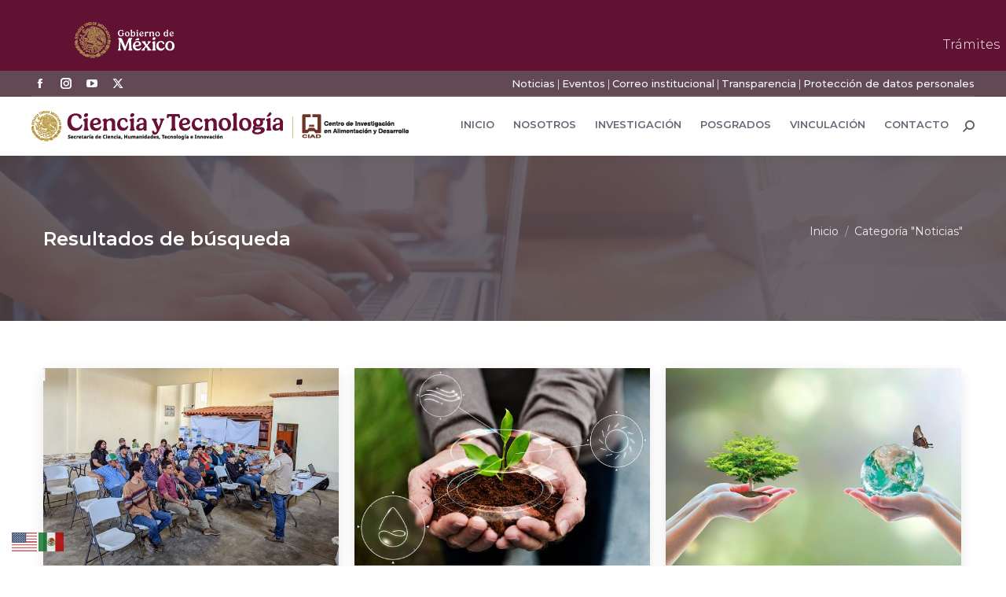

--- FILE ---
content_type: text/html; charset=UTF-8
request_url: https://www.ciad.mx/category/noticias/page/69/?doing_wp_cron=1712117172.4214749336242675781250
body_size: 56684
content:
<!DOCTYPE html>
<!--[if !(IE 6) | !(IE 7) | !(IE 8)  ]><!-->
<html lang="es" class="no-js">
<!--<![endif]-->
<head>
	<meta charset="UTF-8" />
				<meta name="viewport" content="width=device-width, initial-scale=1, maximum-scale=1, user-scalable=0"/>
				<link rel="profile" href="https://gmpg.org/xfn/11" />
	<style type="text/css">div[id^="wpcf7-f39164"] button.cf7mls_next {   }div[id^="wpcf7-f39164"] button.cf7mls_back {   }div[id^="wpcf7-f38861"] button.cf7mls_next {   }div[id^="wpcf7-f38861"] button.cf7mls_back {   }div[id^="wpcf7-f37697"] button.cf7mls_next {   }div[id^="wpcf7-f37697"] button.cf7mls_back {   }div[id^="wpcf7-f33963"] button.cf7mls_next {   }div[id^="wpcf7-f33963"] button.cf7mls_back {   }div[id^="wpcf7-f33764"] button.cf7mls_next {   }div[id^="wpcf7-f33764"] button.cf7mls_back {   }div[id^="wpcf7-f32510"] button.cf7mls_next {   }div[id^="wpcf7-f32510"] button.cf7mls_back {   }div[id^="wpcf7-f30814"] button.cf7mls_next {   }div[id^="wpcf7-f30814"] button.cf7mls_back {   }div[id^="wpcf7-f30035"] button.cf7mls_next {   }div[id^="wpcf7-f30035"] button.cf7mls_back {   }div[id^="wpcf7-f28937"] button.cf7mls_next {   }div[id^="wpcf7-f28937"] button.cf7mls_back {   }div[id^="wpcf7-f28633"] button.cf7mls_next { background-color: #c51587; color: #ffffff }div[id^="wpcf7-f28633"] button.cf7mls_back { background-color: #f69030; color: #ffffff }div[id^="wpcf7-f27753"] button.cf7mls_next {   }div[id^="wpcf7-f27753"] button.cf7mls_back {   }div[id^="wpcf7-f26685"] button.cf7mls_next {   }div[id^="wpcf7-f26685"] button.cf7mls_back {   }div[id^="wpcf7-f26673"] button.cf7mls_next {   }div[id^="wpcf7-f26673"] button.cf7mls_back {   }div[id^="wpcf7-f26497"] button.cf7mls_next {   }div[id^="wpcf7-f26497"] button.cf7mls_back {   }div[id^="wpcf7-f26450"] button.cf7mls_next {   }div[id^="wpcf7-f26450"] button.cf7mls_back {   }div[id^="wpcf7-f26189"] button.cf7mls_next {   }div[id^="wpcf7-f26189"] button.cf7mls_back {   }div[id^="wpcf7-f26162"] button.cf7mls_next {   }div[id^="wpcf7-f26162"] button.cf7mls_back {   }div[id^="wpcf7-f26148"] button.cf7mls_next {   }div[id^="wpcf7-f26148"] button.cf7mls_back {   }div[id^="wpcf7-f25637"] button.cf7mls_next {   }div[id^="wpcf7-f25637"] button.cf7mls_back {   }div[id^="wpcf7-f25614"] button.cf7mls_next {   }div[id^="wpcf7-f25614"] button.cf7mls_back {   }div[id^="wpcf7-f25045"] button.cf7mls_next {   }div[id^="wpcf7-f25045"] button.cf7mls_back {   }div[id^="wpcf7-f24998"] button.cf7mls_next {   }div[id^="wpcf7-f24998"] button.cf7mls_back {   }div[id^="wpcf7-f24846"] button.cf7mls_next {   }div[id^="wpcf7-f24846"] button.cf7mls_back {   }div[id^="wpcf7-f24684"] button.cf7mls_next {   }div[id^="wpcf7-f24684"] button.cf7mls_back {   }div[id^="wpcf7-f24532"] button.cf7mls_next {   }div[id^="wpcf7-f24532"] button.cf7mls_back {   }div[id^="wpcf7-f24229"] button.cf7mls_next {   }div[id^="wpcf7-f24229"] button.cf7mls_back {   }div[id^="wpcf7-f20347"] button.cf7mls_next {   }div[id^="wpcf7-f20347"] button.cf7mls_back {   }div[id^="wpcf7-f20299"] button.cf7mls_next {   }div[id^="wpcf7-f20299"] button.cf7mls_back {   }div[id^="wpcf7-f20284"] button.cf7mls_next {   }div[id^="wpcf7-f20284"] button.cf7mls_back {   }div[id^="wpcf7-f18731"] button.cf7mls_next {   }div[id^="wpcf7-f18731"] button.cf7mls_back {   }div[id^="wpcf7-f18646"] button.cf7mls_next {   }div[id^="wpcf7-f18646"] button.cf7mls_back {   }div[id^="wpcf7-f13604"] button.cf7mls_next {   }div[id^="wpcf7-f13604"] button.cf7mls_back {   }div[id^="wpcf7-f5626"] button.cf7mls_next {   }div[id^="wpcf7-f5626"] button.cf7mls_back {   }div[id^="wpcf7-f5576"] button.cf7mls_next {   }div[id^="wpcf7-f5576"] button.cf7mls_back {   }div[id^="wpcf7-f5515"] button.cf7mls_next {   }div[id^="wpcf7-f5515"] button.cf7mls_back {   }div[id^="wpcf7-f5478"] button.cf7mls_next {   }div[id^="wpcf7-f5478"] button.cf7mls_back {   }div[id^="wpcf7-f5394"] button.cf7mls_next {   }div[id^="wpcf7-f5394"] button.cf7mls_back {   }div[id^="wpcf7-f5384"] button.cf7mls_next {   }div[id^="wpcf7-f5384"] button.cf7mls_back {   }div[id^="wpcf7-f5383"] button.cf7mls_next {   }div[id^="wpcf7-f5383"] button.cf7mls_back {   }div[id^="wpcf7-f5381"] button.cf7mls_next {   }div[id^="wpcf7-f5381"] button.cf7mls_back {   }div[id^="wpcf7-f3727"] button.cf7mls_next {   }div[id^="wpcf7-f3727"] button.cf7mls_back {   }div[id^="wpcf7-f2680"] button.cf7mls_next {   }div[id^="wpcf7-f2680"] button.cf7mls_back {   }div[id^="wpcf7-f2626"] button.cf7mls_next {   }div[id^="wpcf7-f2626"] button.cf7mls_back {   }</style><meta name='robots' content='index, follow, max-image-preview:large, max-snippet:-1, max-video-preview:-1' />

	<!-- This site is optimized with the Yoast SEO plugin v26.8 - https://yoast.com/product/yoast-seo-wordpress/ -->
	<title>Noticias archivos - Página 69 de 280 - Centro de Investigación en Alimentación y Desarrollo (CIAD)</title>
	<link rel="canonical" href="https://www.ciad.mx/category/noticias/page/69/" />
	<link rel="prev" href="https://www.ciad.mx/category/noticias/page/68/" />
	<link rel="next" href="https://www.ciad.mx/category/noticias/page/70/" />
	<meta property="og:locale" content="es_ES" />
	<meta property="og:type" content="article" />
	<meta property="og:title" content="Noticias archivos - Página 69 de 280 - Centro de Investigación en Alimentación y Desarrollo (CIAD)" />
	<meta property="og:url" content="https://www.ciad.mx/category/noticias/" />
	<meta property="og:site_name" content="Centro de Investigación en Alimentación y Desarrollo (CIAD)" />
	<meta name="twitter:card" content="summary_large_image" />
	<meta name="twitter:site" content="@CiadConahcyt" />
	<script type="application/ld+json" class="yoast-schema-graph">{"@context":"https://schema.org","@graph":[{"@type":"CollectionPage","@id":"https://www.ciad.mx/category/noticias/","url":"https://www.ciad.mx/category/noticias/page/69/","name":"Noticias archivos - Página 69 de 280 - Centro de Investigación en Alimentación y Desarrollo (CIAD)","isPartOf":{"@id":"https://www.ciad.mx/#website"},"primaryImageOfPage":{"@id":"https://www.ciad.mx/category/noticias/page/69/#primaryimage"},"image":{"@id":"https://www.ciad.mx/category/noticias/page/69/#primaryimage"},"thumbnailUrl":"https://www.ciad.mx/wp-content/uploads/2022/11/IMPARTEN-TALLER-DE-MICROORGANISMOS-BENEFICOS-PARA-LA-AGRICULTURA.jpg","breadcrumb":{"@id":"https://www.ciad.mx/category/noticias/page/69/#breadcrumb"},"inLanguage":"es"},{"@type":"ImageObject","inLanguage":"es","@id":"https://www.ciad.mx/category/noticias/page/69/#primaryimage","url":"https://www.ciad.mx/wp-content/uploads/2022/11/IMPARTEN-TALLER-DE-MICROORGANISMOS-BENEFICOS-PARA-LA-AGRICULTURA.jpg","contentUrl":"https://www.ciad.mx/wp-content/uploads/2022/11/IMPARTEN-TALLER-DE-MICROORGANISMOS-BENEFICOS-PARA-LA-AGRICULTURA.jpg","width":900,"height":600},{"@type":"BreadcrumbList","@id":"https://www.ciad.mx/category/noticias/page/69/#breadcrumb","itemListElement":[{"@type":"ListItem","position":1,"name":"Portada","item":"https://www.ciad.mx/"},{"@type":"ListItem","position":2,"name":"Noticias"}]},{"@type":"WebSite","@id":"https://www.ciad.mx/#website","url":"https://www.ciad.mx/","name":"Centro de Investigación en Alimentación y Desarrollo (CIAD)","description":"Ciencia para transformar a México","publisher":{"@id":"https://www.ciad.mx/#organization"},"potentialAction":[{"@type":"SearchAction","target":{"@type":"EntryPoint","urlTemplate":"https://www.ciad.mx/?s={search_term_string}"},"query-input":{"@type":"PropertyValueSpecification","valueRequired":true,"valueName":"search_term_string"}}],"inLanguage":"es"},{"@type":"Organization","@id":"https://www.ciad.mx/#organization","name":"Centro de Investigación en Alimentación y Desarrollo (CIAD)","url":"https://www.ciad.mx/","logo":{"@type":"ImageObject","inLanguage":"es","@id":"https://www.ciad.mx/#/schema/logo/image/","url":"https://www.ciad.mx/wp-content/uploads/2024/11/Secihti-ciad_2.png","contentUrl":"https://www.ciad.mx/wp-content/uploads/2024/11/Secihti-ciad_2.png","width":480,"height":39,"caption":"Centro de Investigación en Alimentación y Desarrollo (CIAD)"},"image":{"@id":"https://www.ciad.mx/#/schema/logo/image/"},"sameAs":["https://www.facebook.com/ciad.conahcyt","https://x.com/CiadConahcyt","https://www.youtube.com/channel/UCpD7BNh4ZO1Gvu0qRwIzyQg/featured"]}]}</script>
	<!-- / Yoast SEO plugin. -->


<link rel='dns-prefetch' href='//platform-api.sharethis.com' />
<link rel='dns-prefetch' href='//maps.googleapis.com' />
<link rel='dns-prefetch' href='//fonts.googleapis.com' />
<style id='wp-img-auto-sizes-contain-inline-css'>
img:is([sizes=auto i],[sizes^="auto," i]){contain-intrinsic-size:3000px 1500px}
/*# sourceURL=wp-img-auto-sizes-contain-inline-css */
</style>
<style id='wp-block-library-theme-inline-css'>
.wp-block-audio :where(figcaption){color:#555;font-size:13px;text-align:center}.is-dark-theme .wp-block-audio :where(figcaption){color:#ffffffa6}.wp-block-audio{margin:0 0 1em}.wp-block-code{border:1px solid #ccc;border-radius:4px;font-family:Menlo,Consolas,monaco,monospace;padding:.8em 1em}.wp-block-embed :where(figcaption){color:#555;font-size:13px;text-align:center}.is-dark-theme .wp-block-embed :where(figcaption){color:#ffffffa6}.wp-block-embed{margin:0 0 1em}.blocks-gallery-caption{color:#555;font-size:13px;text-align:center}.is-dark-theme .blocks-gallery-caption{color:#ffffffa6}:root :where(.wp-block-image figcaption){color:#555;font-size:13px;text-align:center}.is-dark-theme :root :where(.wp-block-image figcaption){color:#ffffffa6}.wp-block-image{margin:0 0 1em}.wp-block-pullquote{border-bottom:4px solid;border-top:4px solid;color:currentColor;margin-bottom:1.75em}.wp-block-pullquote :where(cite),.wp-block-pullquote :where(footer),.wp-block-pullquote__citation{color:currentColor;font-size:.8125em;font-style:normal;text-transform:uppercase}.wp-block-quote{border-left:.25em solid;margin:0 0 1.75em;padding-left:1em}.wp-block-quote cite,.wp-block-quote footer{color:currentColor;font-size:.8125em;font-style:normal;position:relative}.wp-block-quote:where(.has-text-align-right){border-left:none;border-right:.25em solid;padding-left:0;padding-right:1em}.wp-block-quote:where(.has-text-align-center){border:none;padding-left:0}.wp-block-quote.is-large,.wp-block-quote.is-style-large,.wp-block-quote:where(.is-style-plain){border:none}.wp-block-search .wp-block-search__label{font-weight:700}.wp-block-search__button{border:1px solid #ccc;padding:.375em .625em}:where(.wp-block-group.has-background){padding:1.25em 2.375em}.wp-block-separator.has-css-opacity{opacity:.4}.wp-block-separator{border:none;border-bottom:2px solid;margin-left:auto;margin-right:auto}.wp-block-separator.has-alpha-channel-opacity{opacity:1}.wp-block-separator:not(.is-style-wide):not(.is-style-dots){width:100px}.wp-block-separator.has-background:not(.is-style-dots){border-bottom:none;height:1px}.wp-block-separator.has-background:not(.is-style-wide):not(.is-style-dots){height:2px}.wp-block-table{margin:0 0 1em}.wp-block-table td,.wp-block-table th{word-break:normal}.wp-block-table :where(figcaption){color:#555;font-size:13px;text-align:center}.is-dark-theme .wp-block-table :where(figcaption){color:#ffffffa6}.wp-block-video :where(figcaption){color:#555;font-size:13px;text-align:center}.is-dark-theme .wp-block-video :where(figcaption){color:#ffffffa6}.wp-block-video{margin:0 0 1em}:root :where(.wp-block-template-part.has-background){margin-bottom:0;margin-top:0;padding:1.25em 2.375em}
/*# sourceURL=/wp-includes/css/dist/block-library/theme.min.css */
</style>
<style id='classic-theme-styles-inline-css'>
/*! This file is auto-generated */
.wp-block-button__link{color:#fff;background-color:#32373c;border-radius:9999px;box-shadow:none;text-decoration:none;padding:calc(.667em + 2px) calc(1.333em + 2px);font-size:1.125em}.wp-block-file__button{background:#32373c;color:#fff;text-decoration:none}
/*# sourceURL=/wp-includes/css/classic-themes.min.css */
</style>
<style id='global-styles-inline-css'>
:root{--wp--preset--aspect-ratio--square: 1;--wp--preset--aspect-ratio--4-3: 4/3;--wp--preset--aspect-ratio--3-4: 3/4;--wp--preset--aspect-ratio--3-2: 3/2;--wp--preset--aspect-ratio--2-3: 2/3;--wp--preset--aspect-ratio--16-9: 16/9;--wp--preset--aspect-ratio--9-16: 9/16;--wp--preset--color--black: #000000;--wp--preset--color--cyan-bluish-gray: #abb8c3;--wp--preset--color--white: #FFF;--wp--preset--color--pale-pink: #f78da7;--wp--preset--color--vivid-red: #cf2e2e;--wp--preset--color--luminous-vivid-orange: #ff6900;--wp--preset--color--luminous-vivid-amber: #fcb900;--wp--preset--color--light-green-cyan: #7bdcb5;--wp--preset--color--vivid-green-cyan: #00d084;--wp--preset--color--pale-cyan-blue: #8ed1fc;--wp--preset--color--vivid-cyan-blue: #0693e3;--wp--preset--color--vivid-purple: #9b51e0;--wp--preset--color--accent: #b09593;--wp--preset--color--dark-gray: #111;--wp--preset--color--light-gray: #767676;--wp--preset--gradient--vivid-cyan-blue-to-vivid-purple: linear-gradient(135deg,rgb(6,147,227) 0%,rgb(155,81,224) 100%);--wp--preset--gradient--light-green-cyan-to-vivid-green-cyan: linear-gradient(135deg,rgb(122,220,180) 0%,rgb(0,208,130) 100%);--wp--preset--gradient--luminous-vivid-amber-to-luminous-vivid-orange: linear-gradient(135deg,rgb(252,185,0) 0%,rgb(255,105,0) 100%);--wp--preset--gradient--luminous-vivid-orange-to-vivid-red: linear-gradient(135deg,rgb(255,105,0) 0%,rgb(207,46,46) 100%);--wp--preset--gradient--very-light-gray-to-cyan-bluish-gray: linear-gradient(135deg,rgb(238,238,238) 0%,rgb(169,184,195) 100%);--wp--preset--gradient--cool-to-warm-spectrum: linear-gradient(135deg,rgb(74,234,220) 0%,rgb(151,120,209) 20%,rgb(207,42,186) 40%,rgb(238,44,130) 60%,rgb(251,105,98) 80%,rgb(254,248,76) 100%);--wp--preset--gradient--blush-light-purple: linear-gradient(135deg,rgb(255,206,236) 0%,rgb(152,150,240) 100%);--wp--preset--gradient--blush-bordeaux: linear-gradient(135deg,rgb(254,205,165) 0%,rgb(254,45,45) 50%,rgb(107,0,62) 100%);--wp--preset--gradient--luminous-dusk: linear-gradient(135deg,rgb(255,203,112) 0%,rgb(199,81,192) 50%,rgb(65,88,208) 100%);--wp--preset--gradient--pale-ocean: linear-gradient(135deg,rgb(255,245,203) 0%,rgb(182,227,212) 50%,rgb(51,167,181) 100%);--wp--preset--gradient--electric-grass: linear-gradient(135deg,rgb(202,248,128) 0%,rgb(113,206,126) 100%);--wp--preset--gradient--midnight: linear-gradient(135deg,rgb(2,3,129) 0%,rgb(40,116,252) 100%);--wp--preset--font-size--small: 13px;--wp--preset--font-size--medium: 20px;--wp--preset--font-size--large: 36px;--wp--preset--font-size--x-large: 42px;--wp--preset--spacing--20: 0.44rem;--wp--preset--spacing--30: 0.67rem;--wp--preset--spacing--40: 1rem;--wp--preset--spacing--50: 1.5rem;--wp--preset--spacing--60: 2.25rem;--wp--preset--spacing--70: 3.38rem;--wp--preset--spacing--80: 5.06rem;--wp--preset--shadow--natural: 6px 6px 9px rgba(0, 0, 0, 0.2);--wp--preset--shadow--deep: 12px 12px 50px rgba(0, 0, 0, 0.4);--wp--preset--shadow--sharp: 6px 6px 0px rgba(0, 0, 0, 0.2);--wp--preset--shadow--outlined: 6px 6px 0px -3px rgb(255, 255, 255), 6px 6px rgb(0, 0, 0);--wp--preset--shadow--crisp: 6px 6px 0px rgb(0, 0, 0);}:where(.is-layout-flex){gap: 0.5em;}:where(.is-layout-grid){gap: 0.5em;}body .is-layout-flex{display: flex;}.is-layout-flex{flex-wrap: wrap;align-items: center;}.is-layout-flex > :is(*, div){margin: 0;}body .is-layout-grid{display: grid;}.is-layout-grid > :is(*, div){margin: 0;}:where(.wp-block-columns.is-layout-flex){gap: 2em;}:where(.wp-block-columns.is-layout-grid){gap: 2em;}:where(.wp-block-post-template.is-layout-flex){gap: 1.25em;}:where(.wp-block-post-template.is-layout-grid){gap: 1.25em;}.has-black-color{color: var(--wp--preset--color--black) !important;}.has-cyan-bluish-gray-color{color: var(--wp--preset--color--cyan-bluish-gray) !important;}.has-white-color{color: var(--wp--preset--color--white) !important;}.has-pale-pink-color{color: var(--wp--preset--color--pale-pink) !important;}.has-vivid-red-color{color: var(--wp--preset--color--vivid-red) !important;}.has-luminous-vivid-orange-color{color: var(--wp--preset--color--luminous-vivid-orange) !important;}.has-luminous-vivid-amber-color{color: var(--wp--preset--color--luminous-vivid-amber) !important;}.has-light-green-cyan-color{color: var(--wp--preset--color--light-green-cyan) !important;}.has-vivid-green-cyan-color{color: var(--wp--preset--color--vivid-green-cyan) !important;}.has-pale-cyan-blue-color{color: var(--wp--preset--color--pale-cyan-blue) !important;}.has-vivid-cyan-blue-color{color: var(--wp--preset--color--vivid-cyan-blue) !important;}.has-vivid-purple-color{color: var(--wp--preset--color--vivid-purple) !important;}.has-black-background-color{background-color: var(--wp--preset--color--black) !important;}.has-cyan-bluish-gray-background-color{background-color: var(--wp--preset--color--cyan-bluish-gray) !important;}.has-white-background-color{background-color: var(--wp--preset--color--white) !important;}.has-pale-pink-background-color{background-color: var(--wp--preset--color--pale-pink) !important;}.has-vivid-red-background-color{background-color: var(--wp--preset--color--vivid-red) !important;}.has-luminous-vivid-orange-background-color{background-color: var(--wp--preset--color--luminous-vivid-orange) !important;}.has-luminous-vivid-amber-background-color{background-color: var(--wp--preset--color--luminous-vivid-amber) !important;}.has-light-green-cyan-background-color{background-color: var(--wp--preset--color--light-green-cyan) !important;}.has-vivid-green-cyan-background-color{background-color: var(--wp--preset--color--vivid-green-cyan) !important;}.has-pale-cyan-blue-background-color{background-color: var(--wp--preset--color--pale-cyan-blue) !important;}.has-vivid-cyan-blue-background-color{background-color: var(--wp--preset--color--vivid-cyan-blue) !important;}.has-vivid-purple-background-color{background-color: var(--wp--preset--color--vivid-purple) !important;}.has-black-border-color{border-color: var(--wp--preset--color--black) !important;}.has-cyan-bluish-gray-border-color{border-color: var(--wp--preset--color--cyan-bluish-gray) !important;}.has-white-border-color{border-color: var(--wp--preset--color--white) !important;}.has-pale-pink-border-color{border-color: var(--wp--preset--color--pale-pink) !important;}.has-vivid-red-border-color{border-color: var(--wp--preset--color--vivid-red) !important;}.has-luminous-vivid-orange-border-color{border-color: var(--wp--preset--color--luminous-vivid-orange) !important;}.has-luminous-vivid-amber-border-color{border-color: var(--wp--preset--color--luminous-vivid-amber) !important;}.has-light-green-cyan-border-color{border-color: var(--wp--preset--color--light-green-cyan) !important;}.has-vivid-green-cyan-border-color{border-color: var(--wp--preset--color--vivid-green-cyan) !important;}.has-pale-cyan-blue-border-color{border-color: var(--wp--preset--color--pale-cyan-blue) !important;}.has-vivid-cyan-blue-border-color{border-color: var(--wp--preset--color--vivid-cyan-blue) !important;}.has-vivid-purple-border-color{border-color: var(--wp--preset--color--vivid-purple) !important;}.has-vivid-cyan-blue-to-vivid-purple-gradient-background{background: var(--wp--preset--gradient--vivid-cyan-blue-to-vivid-purple) !important;}.has-light-green-cyan-to-vivid-green-cyan-gradient-background{background: var(--wp--preset--gradient--light-green-cyan-to-vivid-green-cyan) !important;}.has-luminous-vivid-amber-to-luminous-vivid-orange-gradient-background{background: var(--wp--preset--gradient--luminous-vivid-amber-to-luminous-vivid-orange) !important;}.has-luminous-vivid-orange-to-vivid-red-gradient-background{background: var(--wp--preset--gradient--luminous-vivid-orange-to-vivid-red) !important;}.has-very-light-gray-to-cyan-bluish-gray-gradient-background{background: var(--wp--preset--gradient--very-light-gray-to-cyan-bluish-gray) !important;}.has-cool-to-warm-spectrum-gradient-background{background: var(--wp--preset--gradient--cool-to-warm-spectrum) !important;}.has-blush-light-purple-gradient-background{background: var(--wp--preset--gradient--blush-light-purple) !important;}.has-blush-bordeaux-gradient-background{background: var(--wp--preset--gradient--blush-bordeaux) !important;}.has-luminous-dusk-gradient-background{background: var(--wp--preset--gradient--luminous-dusk) !important;}.has-pale-ocean-gradient-background{background: var(--wp--preset--gradient--pale-ocean) !important;}.has-electric-grass-gradient-background{background: var(--wp--preset--gradient--electric-grass) !important;}.has-midnight-gradient-background{background: var(--wp--preset--gradient--midnight) !important;}.has-small-font-size{font-size: var(--wp--preset--font-size--small) !important;}.has-medium-font-size{font-size: var(--wp--preset--font-size--medium) !important;}.has-large-font-size{font-size: var(--wp--preset--font-size--large) !important;}.has-x-large-font-size{font-size: var(--wp--preset--font-size--x-large) !important;}
:where(.wp-block-post-template.is-layout-flex){gap: 1.25em;}:where(.wp-block-post-template.is-layout-grid){gap: 1.25em;}
:where(.wp-block-term-template.is-layout-flex){gap: 1.25em;}:where(.wp-block-term-template.is-layout-grid){gap: 1.25em;}
:where(.wp-block-columns.is-layout-flex){gap: 2em;}:where(.wp-block-columns.is-layout-grid){gap: 2em;}
:root :where(.wp-block-pullquote){font-size: 1.5em;line-height: 1.6;}
/*# sourceURL=global-styles-inline-css */
</style>
<link rel='stylesheet' id='wpo_min-header-0-css' href='https://www.ciad.mx/wp-content/cache/wpo-minify/1769022436/assets/wpo-minify-header-e27bd392.min.css' media='all' />
<!--n2css--><!--n2js--><script id="jquery-core-js-extra">
var SDT_DATA = {"ajaxurl":"https://www.ciad.mx/wp-admin/admin-ajax.php","siteUrl":"https://www.ciad.mx/","pluginsUrl":"https://www.ciad.mx/wp-content/plugins","isAdmin":""};
//# sourceURL=jquery-core-js-extra
</script>
<script src="https://www.ciad.mx/wp-includes/js/jquery/jquery.min.js" id="jquery-core-js"></script>
<script src="https://www.ciad.mx/wp-includes/js/jquery/jquery-migrate.min.js" id="jquery-migrate-js"></script>
<script src="https://www.ciad.mx/wp-includes/js/jquery/ui/core.min.js" id="jquery-ui-core-js"></script>
<script src="//platform-api.sharethis.com/js/sharethis.js#property=67d3b31686189a0019fafc5e&amp;product=-buttons&amp;source=sharethis-share-buttons-wordpress" id="share-this-share-buttons-mu-js" crossorigin="anonymous" integrity="sha256-Zg93jskKVUp030CWCTV1vS+2RncNRXqa5/Y8SrHVbpg="></script>
<script src="https://www.ciad.mx/wp-content/plugins/elementor/assets/lib/font-awesome/js/v4-shims.min.js" id="font-awesome-4-shim-js"></script>
<script id="dt-above-fold-js-extra">
var dtLocal = {"themeUrl":"https://www.ciad.mx/wp-content/themes/dt-the7","passText":"Para ver esta publicaci\u00f3n protegida, introduce la contrase\u00f1a debajo:","moreButtonText":{"loading":"Cargando...","loadMore":"Cargar m\u00e1s"},"postID":"25149","ajaxurl":"https://www.ciad.mx/wp-admin/admin-ajax.php","REST":{"baseUrl":"https://www.ciad.mx/wp-json/the7/v1","endpoints":{"sendMail":"/send-mail"}},"contactMessages":{"required":"Uno o m\u00e1s campos contienen un error. Por favor corr\u00edgelos e int\u00e9ntalo de nuevo","terms":"Please accept the privacy policy.","fillTheCaptchaError":"Please, fill the captcha."},"captchaSiteKey":"","ajaxNonce":"abaa7af820","pageData":{"type":"archive","template":"archive","layout":"masonry"},"themeSettings":{"smoothScroll":"on","lazyLoading":false,"desktopHeader":{"height":75},"ToggleCaptionEnabled":"disabled","ToggleCaption":"Navigation","floatingHeader":{"showAfter":210,"showMenu":true,"height":24,"logo":{"showLogo":true,"html":"\u003Cimg class=\" preload-me\" src=\"https://www.ciad.mx/wp-content/uploads/2024/11/ciad-blanco_1.png\" srcset=\"https://www.ciad.mx/wp-content/uploads/2024/11/ciad-blanco_1.png 210w\" width=\"210\" height=\"47\"   sizes=\"210px\" alt=\"Centro de Investigaci\u00f3n en Alimentaci\u00f3n y Desarrollo (CIAD)\" /\u003E","url":"https://www.ciad.mx/"}},"topLine":{"floatingTopLine":{"logo":{"showLogo":false,"html":""}}},"mobileHeader":{"firstSwitchPoint":1050,"secondSwitchPoint":778,"firstSwitchPointHeight":78,"secondSwitchPointHeight":60,"mobileToggleCaptionEnabled":"disabled","mobileToggleCaption":"Men\u00fa"},"stickyMobileHeaderFirstSwitch":{"logo":{"html":"\u003Cimg class=\" preload-me\" src=\"https://www.ciad.mx/wp-content/uploads/2024/11/Secihti-ciad_1.png\" srcset=\"https://www.ciad.mx/wp-content/uploads/2024/11/Secihti-ciad_1.png 450w\" width=\"450\" height=\"37\"   sizes=\"450px\" alt=\"Centro de Investigaci\u00f3n en Alimentaci\u00f3n y Desarrollo (CIAD)\" /\u003E"}},"stickyMobileHeaderSecondSwitch":{"logo":{"html":"\u003Cimg class=\" preload-me\" src=\"https://www.ciad.mx/wp-content/uploads/2024/11/Secihti-ciad_1.png\" srcset=\"https://www.ciad.mx/wp-content/uploads/2024/11/Secihti-ciad_1.png 450w\" width=\"450\" height=\"37\"   sizes=\"450px\" alt=\"Centro de Investigaci\u00f3n en Alimentaci\u00f3n y Desarrollo (CIAD)\" /\u003E"}},"sidebar":{"switchPoint":990},"boxedWidth":"1340px"},"VCMobileScreenWidth":"768","elementor":{"settings":{"container_width":1140}}};
var dtShare = {"shareButtonText":{"facebook":"Compartir en Facebook","twitter":"Share on X","pinterest":"Tweet","linkedin":"Compartir en Linkedin","whatsapp":"Compartir en Whatsapp"},"overlayOpacity":"81"};
//# sourceURL=dt-above-fold-js-extra
</script>
<script src="https://www.ciad.mx/wp-content/themes/dt-the7/js/above-the-fold.min.js" id="dt-above-fold-js"></script>
<script src="https://www.ciad.mx/wp-content/plugins/Ultimate_VC_Addons/assets/min-js/modernizr-custom.min.js" id="ultimate-vc-addons-modernizr-js"></script>
<script src="https://www.ciad.mx/wp-content/plugins/Ultimate_VC_Addons/assets/min-js/jquery-ui.min.js" id="jquery_ui-js"></script>
<script src="https://maps.googleapis.com/maps/api/js" id="ultimate-vc-addons-googleapis-js" crossorigin="anonymous" integrity="sha256-cSVYYVqfS8WKUXr5zHW4RkHeKHF93FX7+qxan6QSah0="></script>
<script src="https://www.ciad.mx/wp-content/plugins/Ultimate_VC_Addons/assets/min-js/ultimate.min.js" id="ultimate-vc-addons-script-js"></script>
<script src="https://www.ciad.mx/wp-content/plugins/Ultimate_VC_Addons/assets/min-js/modal-all.min.js" id="ultimate-vc-addons-modal-all-js"></script>
<script src="https://www.ciad.mx/wp-content/plugins/Ultimate_VC_Addons/assets/min-js/jparallax.min.js" id="ultimate-vc-addons-jquery.shake-js"></script>
<script src="https://www.ciad.mx/wp-content/plugins/Ultimate_VC_Addons/assets/min-js/vhparallax.min.js" id="ultimate-vc-addons-jquery.vhparallax-js"></script>
<script src="https://www.ciad.mx/wp-content/plugins/Ultimate_VC_Addons/assets/min-js/ultimate_bg.min.js" id="ultimate-vc-addons-row-bg-js"></script>
<script src="https://www.ciad.mx/wp-content/plugins/Ultimate_VC_Addons/assets/min-js/mb-YTPlayer.min.js" id="ultimate-vc-addons-jquery.ytplayer-js"></script>
<script></script><link href="https://framework-gb.cdn.gob.mx/gm/v3/assets/styles/main.css" rel="stylesheet">
<nav class="navbar navbar-expand-md navbar-dark bg-light navbar-inverse navbar-fixed-top">
	<div class="container"><a href="https://www.gob.mx/" target="_blank" class="navbar-brand"><img src="https://framework-gb.cdn.gob.mx/gobmx/img/logo_blanco.svg" alt="Página de inicio, Gobierno de México" class="logos" style="height: 46px;width: auto;"></a> 
	<button class="navbar-toggler navbar-toggler-button" type="button" data-bs-toggle="collapse" data-bs-target="#navbarColor03" aria-controls="navbarColor03" aria-expanded="false" aria-label="Toggle navigation">
		<span class="navbar-toggler-icon"></span>
		</button>
		<div class="collapse navbar-collapse" id="navbarColor03">
		<div class="navbar-nav nav-pills margen">
			<a class="nav-item nav-link" href="https://www.gob.mx/tramites" target="_self" title="Ir a trámites del gobierno">Trámites</a>
			<a class="nav-item nav-link" href="https://www.gob.mx/gobierno" target="_self" title="Ir a gobierno">Gobierno</a>
			<a class="nav-item nav-link" href="https://www.gob.mx/busqueda" target="_self" title="Haz búsquedas en gobierno"><i class="icon-search"></i></a>
			</div>
		</div>
</div>
</nav>
<link href="https://fonts.googleapis.com/css2?family=Noto+Sans:ital,wght@0,100..900;1,100..900&display=swap" rel="stylesheet"><meta name="generator" content="Elementor 3.34.2; settings: css_print_method-external, google_font-enabled, font_display-auto">
			<style>
				.e-con.e-parent:nth-of-type(n+4):not(.e-lazyloaded):not(.e-no-lazyload),
				.e-con.e-parent:nth-of-type(n+4):not(.e-lazyloaded):not(.e-no-lazyload) * {
					background-image: none !important;
				}
				@media screen and (max-height: 1024px) {
					.e-con.e-parent:nth-of-type(n+3):not(.e-lazyloaded):not(.e-no-lazyload),
					.e-con.e-parent:nth-of-type(n+3):not(.e-lazyloaded):not(.e-no-lazyload) * {
						background-image: none !important;
					}
				}
				@media screen and (max-height: 640px) {
					.e-con.e-parent:nth-of-type(n+2):not(.e-lazyloaded):not(.e-no-lazyload),
					.e-con.e-parent:nth-of-type(n+2):not(.e-lazyloaded):not(.e-no-lazyload) * {
						background-image: none !important;
					}
				}
			</style>
			<meta name="generator" content="Powered by WPBakery Page Builder - drag and drop page builder for WordPress."/>
<link rel="icon" href="https://www.ciad.mx/wp-content/uploads/2018/08/ciad-favicon.png" type="image/png" sizes="16x16"/>		<style id="wp-custom-css">
			.grecaptcha-badge { 
    margin-bottom: -3000px !important;
}

/**--------Formulario-------**/
.cf-container {
	display: -ms-flexbox;
	display: flex;
	-ms-flex-wrap: wrap;
	flex-wrap: wrap;
	margin-right: -6px;
	margin-left: -6px;
}
.cf-col-1, .cf-col-2, .cf-col-3, .cf-col-4, .cf-col-5, .cf-col-6, .cf-col-7, .cf-col-8, .cf-col-9, .cf-col-10, .cf-col-11, .cf-col-12 {
	position: relative;
	width: 100%;
	min-height: 1px;
	padding-right: 6px;
	padding-left: 6px;
	margin-top: 6px;
	margin-bottom: 6px;
}
@media ( min-width: 576px ) {
	.cf-col-1 {
		-ms-flex: 0 0 8.333333%;
		flex: 0 0 8.333333%;
		max-width: 8.333333%;
	}
	.cf-push-1 { margin-left: 8.333333%; }
	.cf-col-2 {
		-ms-flex: 0 0 16.66667%;
		flex: 0 0 16.66667%;
		max-width: 16.66667%;
	}
	.cf-push-2 { margin-left: 16.66667%; }
	.cf-col-3 {
		-ms-flex: 0 0 25%;
		flex: 0 0 25%;
		max-width: 25%;
	}
	.cf-push-3 { margin-left: 25%; }
	.cf-col-4 {
		-ms-flex: 0 0 33.33333%;
		flex: 0 0 33.33333%;
		max-width: 33.33333%;
	}
	.cf-push-4 { margin-left: 33.33333%; }
	.cf-col-5 {
		-ms-flex: 0 0 41.66667%;
		flex: 0 0 41.66667%;
		max-width: 41.66667%;
	}
	.cf-push-5 { margin-left: 41.66667%; }
	.cf-col-6 {
		-ms-flex: 0 0 50%;
		flex: 0 0 50%;
		max-width: 50%;
	}
	.cf-push-6 { margin-left: 50%; }
	.cf-col-7 {
		-ms-flex: 0 0 58.33333%;
		flex: 0 0 58.33333%;
		max-width: 58.33333%;
	}
	.cf-push-7 { margin-left: 58.33333%; }
	.cf-col-8 {
		-ms-flex: 0 0 66.66667%;
		flex: 0 0 66.66667%;
		max-width: 66.66667%;
	}
	.cf-push-8 { margin-left: 66.66667%; }
	.cf-col-9 {
		-ms-flex: 0 0 75%;
		flex: 0 0 75%;
		max-width: 75%;
	}
	.cf-push-9 { margin-left: 75%; }
	.cf-col-10 {
		-ms-flex: 0 0 83.33333%;
		flex: 0 0 83.33333%;
		max-width: 83.33333%;
	}
	.cf-push-10 { margin-left: 83.33333%; }
	.cf-col-11 {
		-ms-flex: 0 0 91.66667%;
		flex: 0 0 91.66667%;
		max-width: 91.66667%;
	}
	.cf-push-11 { margin-left: 91.66667%; }
	.cf-col-12 {
		-ms-flex: 0 0 100%;
		flex: 0 0 100%;
		max-width: 100%;
	}
}
/**-----Termina Formulario----**/
textarea {
	height:150px!important;
}

.masthead {
z-index: 1040;
}

.shadow-sm {
  box-shadow: 0 0.125rem 0.25rem rgba(0, 0, 0, 0.075) !important;
}

.shadow {
  box-shadow: 0 0.5rem 1rem rgba(0, 0, 0, 0.15) !important;
}

.shadow-lg {
  box-shadow: 0 1rem 3rem rgba(0, 0, 0, 0.175) !important;
}

.shadow-none {
  box-shadow: none !important;
}

.hover-effect-1{
	background-color: transparent;
	border-radius: 12px;
	transition: 0.3s;
}
.hover-effect-1:hover{
	background-color: #fff;
	border-radius: 12px;
	box-shadow: 1px 1px 12px 6px rgba(240,240,240,0.6);
	transition: 0.3s;
}

.grad-bg {
  background: linear-gradient(180deg, rgba(255,255,255,0.8267682072829132) 13%, rgba(6,117,161,1) 95%);
}

html {
  font-size: 15px;
	line-height: 25px;
	font-family: montserrat;
	font-weight: 400;
}
body {
	background-color: #fff;
	font-family: montserrat;
	font-size: 15px;
	font-weight: 400;
	line-height: 25px;
}
a:link 
{ 
text-decoration:none; 
} 
a:link 
{ 
text-decoration:none; 
} 
p {
	font-family: montserrat;
  font-size: 15px;
	line-height: 25px;
	font-weight: 400;
	color: #5e5f63;
}
ul, ol, dl {
  font-size: 15px;
	font-family: montserrat;
}
ul {
  font-size: 14px;
	line-height: 24px;
	font-family: montserrat;
}
dd, dt {
  font-size: 15px;
	line-height: 24px;
	font-family: montserrat;
}
li {
	font-size: 14px;
  margin-bottom: 6px;
	font-family: montserrat;
}
th, td {
  font-size: 15px;
	line-height: 24px;
	font-family: montserrat;
}
@media only screen and (max-width: 720px) {
html {
  font-size: 1em;
	line-height: 1.2em;
	font-weight: 400;
}
body {
	font-size: 16px;
	line-height: 25px;
	font-weight: 400;
}
  p {
  font-size: 16px;
	line-height: 25px;
}
ul, ol, dl {
  font-size: 16px;
}
ul {
  font-size: 16px;
	line-height: 25px;
}
dd, dt {
  font-size: 16px;
	line-height: 25px;
}
li {
	font-size: 16px;
  margin-bottom: 6px;
}
th, td {
  font-size: 16px;
	line-height: 25px;
}
}

h1, h2, h3, h4, h5, h6 {
	color: #434447;
}
a {
  color: #634952;
  text-decoration: none;
  background-color: transparent;
}
a:hover {
  color: #b09593;
  text-decoration: none;
}
a:not([href]) {
  color: inherit;
  text-decoration: none;
}
a:not([href]):hover {
  color: inherit;
  text-decoration: none;
}

.align-middle {
  vertical-align: middle !important;
	align-content: middle
	align-items: middle;
}

.alineacion-central {
	text-align: center;
	align-content: center;
	align-items: center;
}

.box-shadow:hover {
	box-shadow: 1px 1px 12px 6px rgba(240,240,240,0.5);
	transition: 0.3s;
}

.box-shadow-default {
	box-shadow: 1px 1px 12px 6px rgba(240,240,240,0.6);
}

.box-shadow-convocatoria {
	box-shadow: 1px 1px 15px 9px rgba(200,200,200,0.3);
	border-radius: 15px;
	background-color: transparent !important;
}

.box-shadow-default-2 {
	box-shadow: 1px 1px 12px 6px rgba(240,240,240,0.6);
}

.box-shadow-default-3 {
	box-shadow: 1px 1px 12px 6px rgba(120,120,120,0.2);
}

.background-gradient-1 {
	background-color: #F7FAFC;
	border-radius:12px;
	border: 1px solid #EDF2F7;
	box-shadow: 3px 3px 6px 3px rgba(240,240,240,0.1);
}

.background-gradient-2 {
  background-color: #C7F17C; /* For browsers that do not support gradients */
  background-image: linear-gradient(to bottom right, #C7F17C, #4EC775);
}

.background-gradient-3 {
  background-image: linear-gradient(to bottom right, #1ECAD3, #1ECAD3, #2ED9C3);
}

.background-gradient-4 {
  background-image: linear-gradient(to bottom right, #261362, #8B0A8B);
}

.background-gradient-5 {
  background-image: linear-gradient(to bottom right, #5C0098, #D75786);
}

.background-gradient-6 {
  background-image: linear-gradient(to bottom right, #eba32c, #eb6e2c);
}

.background-gradient-7 {
  background-image: linear-gradient(to bottom right, #1A4C93, #052A6B);
}

.background-gradient-8 {
  background-color: #1A428A;
	background-image: linear-gradient(to right , #1A428A, #3ECAD7);
	margin-top: -270px;
	z-index: 0;
}

.background-gradient-9 {
  background-color: #1A428A;
	background-image: linear-gradient(to right , #1A428A, #3ECAD7);
}

.background-gradient-9 {
  background-color: #1A428A;
	background-image: linear-gradient(to right, #3ECAD7, #1A428A);
	margin-top: -222px;
	z-index: 0;
}

.background-color-1 {
	background-color: white;
	border-radius: 9px;
}
.background-color-2 {
	background-color: #6B7E9A;
	border-radius: 3px;
}
.background-color-3 {
	background-color: #634953;
	border-radius: 3px;
}
.background-color-4 {
	background-color: transparent;
	border-radius: 3px;
}
.background-color-5 {
	background-color: #EDF2F7;
	border-radius: 12px;
}
.background-color-6 {
	background-color: #BC955C;
	border-radius: 12px;
}
.background-color-7 {
	background-color: #DDC9A3;
	border-radius: 12px;
}

.espacios-laterales {
	padding: 0px 21px;
}

.row-body {
  -ms-flex: 1 1 auto;
  flex: 1 1 auto;
  min-height: 1px;
  padding: 0.9rem;
}

.bordes-haccp {
	border-radius: 60px !important;
	background-color: #0675A1 !important;
	z-index: -10; 
	display: block;
}

.posicion-0 {
	z-index: -30;
}

.posicion-1 {
	z-index: 150;
}

.posicion-2 {
	z-index: 300;
}

.posicion-3 {
	z-index: 0;
}
.posicion-4 {
	z-index: 5;
}

.titulos-publicaciones {
	color: #686576 !important;
	font-weight: 600 !important;
}
.titulos-publicaciones:hover {
	color: #634953 !important;
}
.etiquetas-subtitulo {
	font-size: 13px !important; 
	font-weight: 400 !important;
	line-height: 18px !important;
	color: #868491 !important;
}

.gradient-title-1 {
	font-size: 51px;
	font-weight: 800;
  background: linear-gradient(to right, #eba32c, #eb6e2c, #e14f2a);
  background-size: cover;
  -webkit-background-clip: text;
  -webkit-text-fill-color: transparent;
}

.gradient-title-2 {
	font-size: 51px;
	font-weight: 800;
  background: linear-gradient(to right, #FDD802, #EB1E79);
  background-size: cover;
  -webkit-background-clip: text;
  -webkit-text-fill-color: transparent;
}

.card-primary {
	border: none;
	border-radius: 9px;
	background-color: #fff;
	transition: 0.3s;
	color: #686576;
	text-align: center;
}
.card-primary:hover {
	border: none;
	border-radius: 9px;
	box-shadow: 3px 3px 12px 6px rgba(240,240,240,0.6);
	transition: 0.3s;
}
.card-primary-body {
  -ms-flex: 1 1 auto;
  flex: 1 1 auto;
  min-height: 1px;
  padding: 1.25rem;
}
.card-primary-title {
	font-size: 1.4em;
	color: #686576;
}
.card-primary:hover .card-primary-title {
	color: #B09593;
}
.card-primary-text {
	font-size: 0.9em;
	color: #868491;
}
.card-primary-img,
.card-primary-img-top,
.card-primary-img-bottom {
  -ms-flex-negative: 0;
  flex-shrink: 0;
  width: 100%;
}
.card-primary-img,
.card-primary-img-top {
  border-top-left-radius: calc(0.25rem - 1px);
  border-top-right-radius: calc(0.25rem - 1px);
}

.card-secondary {
	border: none;
	border-radius: 9px;
	background-color: #fff;
	transition: 0.3s;
	color: #634953;
	text-align: center;
	box-shadow: 0 0px 12px 6px rgba(230,230,230,0.6);
	padding: 15px;
	height: 100%;
}
.card-secondary:hover {
	border: none;
	border-radius: 9px;
	box-shadow: 0 1px 1px 0px rgba(240,240,240,0.1);
	transition: 0.3s;
	color: #b09593;
}
.card-secondary-body {
  -ms-flex: 1 1 auto;
  flex: 1 1 auto;
  min-height: 1px;
  padding: 1.25rem;
}
.card-secondary-img,
.card-secondary-img-top,
.card-secondary-img-bottom {
  -ms-flex-negative: 0;
  flex-shrink: 0;
  width: 100%;
}
.card-secondary-img,
.card-secondary-img-top {
  border-top-left-radius: calc(0.25rem - 1px);
  border-top-right-radius: calc(0.25rem - 1px);
}
.card-secondary-title {
	font-size: 18px;
	line-height: 24px;
	font-weight: 600;
	color: #686576;
}
.card-secondary:hover .card-secondary-title {
	color: #634953;
	transition: 0.3s;
}
.card-secondary-content {
	font-size: 12px;
	line-height: 18px;
	font-weight: 400;
	color: #868491;
}
.card-secondary-icon {
	font-size: 30px;
	margin: 9px 3px 3px 9px;
}

.card-third {
	border: none;
	border-radius: 9px;
	background-color: #634953;
	transition: 0.3s;
	color:#fff;
	text-align: center;
	box-shadow: 0 0px 9px 6px rgba(240,240,240,0.1);
	padding: 15px;
	height: 100%;
}
.card-third:hover {
	border: none;
	border-radius: 9px;
	box-shadow: 0 3px 3px 3px rgba(240,240,240,0.1);
	transition: 0.3s;
	color: #fff;
	background-color: #b09593;
}
.card-third-body {
  -ms-flex: 1 1 auto;
  flex: 1 1 auto;
  min-height: 1px;
  padding: 1.25rem;
}
.card-third-img,
.card-third-img-top,
.card-third-img-bottom {
  -ms-flex-negative: 0;
  flex-shrink: 0;
  width: 100%;
}
.card-third-img,
.card-third-img-top {
  border-top-left-radius: calc(0.25rem - 1px);
  border-top-right-radius: calc(0.25rem - 1px);
}
.card-third-title {
	font-size: 18px;
	line-height: 24px;
	font-weight: 600;
	color: #fff;
}
.card-third-content {
	font-size: 12px;
	line-height: 18px;
	font-weight: 400;
	color: #fff;
}
.card-third-icon {
	font-size: 30px;
	margin: 9px 3px 3px 9px;
	color: #fff;
}

.card-fourth {
	border: none;
	border-radius: 9px;
	background-color: transparent;
	transition: 0.3s;
	color:#634953;
	text-align: center;
	padding: 15px;
	height: 100%;
}
.card-fourth:hover {
	border: none;
	border-radius: 9px;
	color: #b09593;
}
.card-fourth-body {
  -ms-flex: 1 1 auto;
  flex: 1 1 auto;
  min-height: 1px;
  padding: 1.25rem;
}
.card-fourth-img,
.card-fourth-img-top,
.card-fourth-img-bottom {
  -ms-flex-negative: 0;
  flex-shrink: 0;
  width: 100%;
}
.card-fourth-img,
.card-fourth-img-top {
  border-top-left-radius: calc(0.25rem - 1px);
  border-top-right-radius: calc(0.25rem - 1px);
}
.card-fourth-title {
	font-size: 16px;
	line-height: 21px;
	font-weight: 600;
}
.card-fourth-content {
	font-size: 14px;
	line-height: 21px;
	font-weight: 400;
	color: #868491;
}
.card-fourth-icon {
	font-size: 24px;
	margin: 9px 3px 3px 9px;
}

.card-fiveth {
	border: none;
	border-radius: 9px;
	background-color: #fff;
	transition: 0.3s;
	color: #634953;
	text-align: center;
	padding: 15px;
	height: 100%;
}
.card-fiveth:hover {
	border: none;
	border-radius: 9px;
	box-shadow: 0 3px 3px 3px rgba(240,240,240,0.6);
	transition: 0.3s;
	color: #b09593;
}
.card-fiveth-body {
  -ms-flex: 1 1 auto;
  flex: 1 1 auto;
  min-height: 1px;
  padding: 1.25rem;
}
.card-fiveth-img,
.card-fiveth-img-top,
.card-fiveth-img-bottom {
  -ms-flex-negative: 0;
  flex-shrink: 0;
  width: 100%;
}
.card-fiveth-img,
.card-fiveth-img-top {
  border-top-left-radius: calc(0.25rem - 1px);
  border-top-right-radius: calc(0.25rem - 1px);
}
.card-fiveth-title {
	font-size: 16px;
	line-height: 24px;
	font-weight: 600;
	color: #686576;
}
.card-fiveth-content {
	font-size: 12px;
	line-height: 18px;
	font-weight: 400;
	color: #868491;
}
.card-fiveth-icon {
	font-size: 30px;
	margin: 9px 3px 3px 9px;
}

.card-sixth {
	border: none;
	border-radius: 9px;
	background-color: transparent;
	transition: 0.3s;
	color: #634953;
	text-align: center;
	box-shadow: 0 0px 0px 0px rgba(120,120,120,0);
	padding: 15px;
	height: 100%;
	min-height: 180px;
}
.card-sixth:hover {
	border: none;
	border-radius: 9px;
	box-shadow: 0px 0px 12px 6px rgba(196,207,218,0.3);
	transition: 0.3s;
	color: #b09593;
}
.card-sixth-body {
  -ms-flex: 1 1 auto;
  flex: 1 1 auto;
  min-height: 1px;
  padding: 1.25rem;
}
.card-sixth-img,
.card-sixth-img-top,
.card-sixth-img-bottom {
  -ms-flex-negative: 0;
  flex-shrink: 0;
  width: 30%;
}
.card-sixth-img,
.card-sixth-img-top {
  border-top-left-radius: calc(0.25rem - 1px);
  border-top-right-radius: calc(0.25rem - 1px);
}
.card-sixth-title {
	font-size: 15px;
	line-height: 20px;
	font-weight: 600;
	margin-top: 6px;
}
.card-sixth-content {
	font-size: 12px;
	line-height: 18px;
	font-weight: 400;
	color: #868491;
}
.card-sixth-icon {
	font-size: 30px;
	margin: 3px;
}

.card-seventh {
	border: none;
	border-radius: 9px;
	background-color: transparent;
	transition: 0.3s;
	color: #636569;
	text-align: center;
	box-shadow: 0 0px 0px 0px rgba(120,120,120,0);
	padding: 15px;
	height: 100%;
	min-height: 219px;
}
.card-seventh:hover {
	border: none;
	border-radius: 9px;
	box-shadow: 0px 0px 12px 6px rgba(196,207,218,0.3);
	transition: 0.3s;
	color: #64575e;
}
.card-seventh-body {
  -ms-flex: 1 1 auto;
  flex: 1 1 auto;
  min-height: 1px;
  padding: 1.25rem;
}
.card-seventh-img,
.card-seventh-img-top,
.card-seventh-img-bottom {
  -ms-flex-negative: 0;
  flex-shrink: 0;
  width: 30%;
}
.card-seventh-img,
.card-seventh-img-top {
  border-top-left-radius: calc(0.25rem - 1px);
  border-top-right-radius: calc(0.25rem - 1px);
}
.card-seventh-title {
	font-size: 15px;
	line-height: 20px;
	font-weight: 600;
	margin-top: 6px;
}
.card-seventh-content {
	font-size: 12px;
	line-height: 18px;
	font-weight: 400;
	color: #868491;
}
.card-seventh-icon {
	font-size: 30px;
	margin: 3px;
}

.card-eight {
	border: none;
	border-radius: 9px;
	background-color: #f7fafc;
	color: #5e5f63;
	text-align: center;
	box-shadow: 0 0px 0px 0px rgba(120,120,120,0);
	padding: 15px;
	height: 100%;
	min-height: 150px;
}
.card-eight-body {
  -ms-flex: 1 1 auto;
  flex: 1 1 auto;
  min-height: 1px;
  padding: 1.25rem;
}
.card-eight-img,
.card-eight-img-top,
.card-eight-img-bottom {
  -ms-flex-negative: 0;
  flex-shrink: 0;
  width: 30%;
}
.card-eight-img,
.card-eight-img-top {
  border-top-left-radius: calc(0.25rem - 1px);
  border-top-right-radius: calc(0.25rem - 1px);
}
.card-eight-title {
	font-size: 14px;
	line-height: 20px;
	font-weight: 600;
	margin-top: 6px;
}
.card-eight-content {
	font-size: 14px;
	line-height: 18px;
	font-weight: 400;
}
.card-eight-icon {
	font-size: 30px;
	margin: 3px;
	color: #634953;
	padding-top: 12px;
}

.card-nine {
	border: none;
	border-radius: 9px;
	background-color: #fff;
	color: #686576;
	text-align: center;
	padding: 15px;
	height: 100%;
	min-height: 150px;
}
.card-nine-body {
  -ms-flex: 1 1 auto;
  flex: 1 1 auto;
  min-height: 1px;
  padding: 1.25rem;
}
.card-nine-img,
.card-nine-img-top,
.card-nine-img-bottom {
  -ms-flex-negative: 0;
  flex-shrink: 0;
  width: 30%;
}
.card-nine-img,
.card-nine-img-top {
  border-top-left-radius: calc(0.25rem - 1px);
  border-top-right-radius: calc(0.25rem - 1px);
}
.card-nine-title {
	font-size: 14px;
	line-height: 20px;
	font-weight: 600;
	margin-top: 6px;
}
.card-nine-content {
	font-size: 12px;
	line-height: 18px;
	font-weight: 400;
	color: #868491;
}
.card-nine-icon {
	font-size: 30px;
	margin: 3px;
	color: #634953;
	padding-top: 12px;
}

.card-ten {
	border: none;
	border-radius: 9px;
	background-color: #fff;
	transition: 0.3s;
	color: #634953;
	text-align: center;
	padding: 15px;
	height: 100%;
}
.card-ten:hover {
	border: none;
	border-radius: 9px;
	background-color: #fff;
	box-shadow: 0 0px 12px 6px rgba(120,120,120,0.1);
	transition: 0.3s;
	color: #b09593;
}
.card-ten-body {
  -ms-flex: 1 1 auto;
  flex: 1 1 auto;
  min-height: 1px;
  padding: 1.25rem;
}
.card-ten-img,
.card-ten-img-top,
.card-ten-img-bottom {
  -ms-flex-negative: 0;
  flex-shrink: 0;
  width: 100%;
}
.card-ten-img,
.card-ten-img-top {
  border-top-left-radius: calc(0.25rem - 1px);
  border-top-right-radius: calc(0.25rem - 1px);
}
.card-ten-title {
	font-size: 16px;
	line-height: 22px;
	font-weight: 500;
	margin-bottom: 0px;
}
.card-ten:hover .card-ten-title {
	color: #634953;
	transition: 0.3s;
}
.card-ten-content {
	font-size: 18px;
	line-height: 24px;
	font-weight: 600;
	margin-top: 0px;
}
.card-ten:hover .card-ten-content {
	color: #B09593;
	transition: 0.3s;
}
.card-ten-icon {
	font-size: 30px;
	margin: 3px 3px 3px 3px;
}

.card-eleven {
	border: none;
	border-radius: 9px;
	background-color: #fff;
	transition: 0.3s;
	color: #634953;
	text-align: center;
	box-shadow: 0 0px 12px 6px rgba(210,210,210,0.3);
	padding: 60px 18px 60px 18px;
	height: 100%;
	min-height: 210px;
}
.card-eleven:hover {
	border: none;
	border-radius: 9px;
	box-shadow: 0 1px 1px 0px rgba(210,210,210,0.1);
	transition: 0.3s;
	color: #b09593;
}
.card-eleven-body {
  -ms-flex: 1 1 auto;
  flex: 1 1 auto;
  min-height: 1px;
  padding: 1.25rem;
}
.card-eleven-img,
.card-eleven-img-top,
.card-eleven-img-bottom {
  -ms-flex-negative: 0;
  flex-shrink: 0;
  width: 100%;
}
.card-eleven-img,
.card-eleven-img-top {
  border-top-left-radius: calc(0.25rem - 1px);
  border-top-right-radius: calc(0.25rem - 1px);
}
.card-eleven-title {
	font-size: 15px;
	line-height: 22px;
	font-weight: 600;
	color: #686576;
}
.card-eleven-content {
	font-size: 12px;
	line-height: 18px;
	font-weight: 400;
	color: #868491;
}
.card-eleven-icon {
	font-size: 24px;
	margin: 21px 3px 3px 9px;
}

.card-twelve {
	border: none;
	border-radius: 9px;
	background-color: #634953;
	transition: 0.3s;
	color: white;
	text-align: center;
	padding: 60px 18px 60px 18px;
	box-shadow: 3px 3px 9px 6px rgba(210,210,210,0.6);
	height: 100%;
	min-height: 210px;
}
.card-twelve:hover {
	border: none;
	border-radius: 9px;
	box-shadow: 3px 3px 9px 6px rgba(210,210,210,0.1);
	transition: 0.3s;
	color: white !important;
	background-color: #B09593;
}
.card-twelve-body {
  -ms-flex: 1 1 auto;
  flex: 1 1 auto;
  min-height: 1px;
  padding: 1.25rem;
}
.card-twelve-title {
	font-size: 15px;
	line-height: 22px;
	font-weight: 600;
	color: white;
}
.card-twelve-content {
	font-size: 12px;
	line-height: 18px;
	font-weight: 400;
	color: #868491;
}
.card-twelve-icon {
	font-size: 24px;
	margin: 21px 3px 3px 9px;
}

.card-thirteen {
	border: none;
	border-radius: 9px;
	background-color: #fff;
	transition: 0.3s;
	color: #686576;
	text-align: center;
	padding: 60px 18px 60px 18px;
	height: 100%;
	min-height: 210px;
}
.card-thirteen:hover {
	border: none;
	border-radius: 9px;
	box-shadow: 3px 3px 9px 6px rgba(210,210,210,0.1);
	transition: 0.3s;
	color: white !important;
	background-color: #634953;
}
.card-thirteen-body {
  -ms-flex: 1 1 auto;
  flex: 1 1 auto;
  min-height: 1px;
  padding: 1.25rem;
}
.card-thirteen-title {
	font-size: 15px;
	line-height: 22px;
	font-weight: 600;
	color: white;
}
.card-thirteen:hover .card-thirteen-title {
	color: white;
}
.card-thirteen-icon {
	font-size: 24px;
	margin: 21px 3px 3px 9px;
}

.card-fourteen {
	border: none;
	border-radius: 9px;
	background-color: #fff;
	transition: 0.3s;
	color: #634953;
	text-align: center;
	box-shadow: 0 0px 12px 6px rgba(210,210,210,0.3);
	padding: 36px 18px 36px 18px;
	height: 100%;
	min-height: 230px;
}
.card-fourteen:hover {
	border: none;
	border-radius: 9px;
	box-shadow: 0 1px 1px 0px rgba(210,210,210,0.1);
	transition: 0.3s;
	color: #b09593;
}
.card-fourteen-body {
  -ms-flex: 1 1 auto;
  flex: 1 1 auto;
  min-height: 1px;
  padding: 1.25rem;
}
.card-fourteen-img,
.card-fourteen-img-top,
.card-fourteen-img-bottom {
  -ms-flex-negative: 0;
  flex-shrink: 0;
  width: 100%;
}
.card-fourteen-img,
.card-fourteen-img-top {
  border-top-left-radius: calc(0.25rem - 1px);
  border-top-right-radius: calc(0.25rem - 1px);
}
.card-fourteen-title {
	font-size: 15px;
	line-height: 22px;
	font-weight: 600;
	color: #686576;
}
.card-fourteen-content {
	font-size: 12px;
	line-height: 18px;
	font-weight: 400;
	color: #868491;
}
.card-fourteen-icon {
	font-size: 24px;
	margin: 21px 3px 3px 9px;
}

.card-fiveteen {
	border: none;
	border-radius: 9px;
	background-color: #B09593;
	transition: 0.3s;
	color: white;
	text-align: center;
	padding: 36px 18px 36px 18px;
	height: 100%;
	min-height: 240px;
}
.card-fiveteen:hover {
	border: none;
	border-radius: 9px;
	box-shadow: 3px 3px 9px 6px rgba(210,210,210,0.3);
	transition: 0.3s;
	color: white !important;
	background-color: #634953;
}
.card-fiveteen-body {
  -ms-flex: 1 1 auto;
  flex: 1 1 auto;
  min-height: 1px;
  padding: 1.25rem;
}
.card-fiveteen-title {
	font-size: 15px;
	line-height: 22px;
	font-weight: 600;
	color: white;
}
.card-fiveteen-content {
	font-size: 12px;
	line-height: 18px;
	font-weight: 400;
	color: white;
}
.card-fiveteen-icon {
	font-size: 24px;
	margin: 21px 3px 3px 9px;
}

.card-sixteen {
	border: none;
	border-radius: 9px;
	background-color: #fff;
	transition: 0.3s;
	color: #686576;
	text-align: center;
	box-shadow: 0 0px 12px 6px rgba(120,120,120,0.1);
	padding: 15px;
	height: 100%;
}
.card-sixteen:hover {
	border: none;
	border-radius: 9px;
	box-shadow: 0 1px 1px 0px rgba(120,120,120,0.1);
	transition: 0.3s;
	color: #634953;
}
.card-sixteen-body {
  -ms-flex: 1 1 auto;
  flex: 1 1 auto;
  min-height: 1px;
  padding: 1.25rem;
}
.card-sixteen-img,
.card-sixteen-img-top,
.card-sixteen-img-bottom {
  -ms-flex-negative: 0;
  flex-shrink: 0;
  width: 100%;
}
.card-sixteen-img,
.card-sixteen-img-top {
  border-top-left-radius: calc(0.25rem - 1px);
  border-top-right-radius: calc(0.25rem - 1px);
}
.card-sixteen-title {
	font-size: 15px;
	line-height: 24px;
	font-weight: 600;
	color: #686576;
}
.card-sixteen:hover .card-sixteen-title {
	color: #C7A59C;
	transition: 0.3s;
}
.card-sixteen-content {
	font-size: 12px;
	line-height: 18px;
	font-weight: 400;
	color: #868491;
}
.card-sixteen-icon {
	font-size: 30px;
	margin: 9px 3px 3px 9px;
}

.card-seventeen {
	border: none;
	border-radius: 9px;
	background-color: #fff;
	transition: 0.3s;
	color: #686576;
	text-align: center;
	box-shadow: 0px 0px 12px 6px rgba(210,210,210,0.1);
	padding: 21px 6px 6px 6px;
	height: 100%;
	font-size: 14px;
	line-height: 20px;
	font-weight: 600;
	min-height: 120px;
}
.card-seventeen-body {
  -ms-flex: 1 1 auto;
  flex: 1 1 auto;
  min-height: 1px;
  padding: 1.25rem;
}

.card-eighteen {
	border: none;
	border-radius: 9px;
	background-color: white;
	color: #868491;
	font-size: 14px;
	line-height: 22px;
	font-weight: 400;
	text-align: left;
	padding: 21px;
	height: 100%;
}
.card-eighteen-body {
  -ms-flex: 1 1 auto;
  flex: 1 1 auto;
  min-height: 1px;
  padding: 1.25rem;
}
.card-eighteen-title {
	font-size: 16px;
	line-height: 22px;
	font-weight: 600;
	color: #686576;
}
.card-eighteen-content {
	font-size: 14px;
	line-height: 22px;
	font-weight: 400;
	color: #868491;
}
.card-eighteen-img,
.card-eighteen-img-top {
  -ms-flex-negative: 0;
  flex-shrink: 0;
  width: 100%;
	text-align: left;
}
.card-eighteen-img,
.card-eighteen-img-top {
  border-top-left-radius: calc(0.25rem - 1px);
  border-top-right-radius: calc(0.25rem - 1px);
}
.card-eighteen-icon {
	font-size: 30px;
	margin: 18px 3px 3px 9px;
	color: #634953;
}

.card-nineteen {
	border: none;
	border-radius: 9px;
	background-color: #fff;
	transition: 0.3s;
	color: #634953;
	text-align: center;
	box-shadow: 0px 0px 12px 6px rgba(210,210,210,0.3);
	padding: 15px;
	height: 100%;
}
.card-nineteen:hover {
	border: none;
	border-radius: 9px;
	box-shadow: 0px 1px 6px 1px rgba(210,210,210,0.1);
	transition: 0.3s;
	color: #b09593;
}
.card-nineteen-body {
  -ms-flex: 1 1 auto;
  flex: 1 1 auto;
  min-height: 1px;
  padding: 1.25rem;
}
.card-nineteen-img,
.card-nineteen-img-top,
.card-nineteen-img-bottom {
  -ms-flex-negative: 0;
  flex-shrink: 0;
  width: 100%;
}
.card-nineteen-img,
.card-nineteen-img-top {
  border-top-left-radius: calc(0.25rem - 1px);
  border-top-right-radius: calc(0.25rem - 1px);
}
.card-nineteen-title {
	font-size: 14px;
	line-height: 24px;
	font-weight: 600;
	color: #686576;
}
.card-nineteen:hover .card-nineteen-title {
	color: #634953;
	transition: 0.3s;
}
.card-nineteen-content {
	font-size: 12px;
	line-height: 18px;
	font-weight: 400;
	color: #868491;
}
.card-nineteen-icon {
	font-size: 24px;
	margin: 9px 3px 3px 9px;
}

.card-twenty {
	border: none;
	border-radius: 9px;
	background-color: #634953;
	transition: 0.3s;
	color: white;
	text-align: center;
	box-shadow: 0px 0px 12px 6px rgba(210,210,210,0.3);
	padding: 15px;
	height: 100%;
}
.card-twenty:hover {
	border: none;
	border-radius: 9px;
	box-shadow: 0px 1px 6px 1px rgba(210,210,210,0.1);
	transition: 0.3s;
	background-color: #B09593;
	color: white;
}
.card-twenty-body {
  -ms-flex: 1 1 auto;
  flex: 1 1 auto;
  min-height: 1px;
  padding: 1.25rem;
}
.card-twenty-img,
.card-twenty-img-top,
.card-twenty-img-bottom {
  -ms-flex-negative: 0;
  flex-shrink: 0;
  width: 100%;
}
.card-twenty-img,
.card-twenty-img-top {
  border-top-left-radius: calc(0.25rem - 1px);
  border-top-right-radius: calc(0.25rem - 1px);
}
.card-twenty-title {
	font-size: 14px;
	line-height: 24px;
	font-weight: 600;
	color: white;
}
.card-twenty-content {
	font-size: 12px;
	line-height: 18px;
	font-weight: 400;
	color: white;
}
.card-twenty-icon {
	font-size: 24px;
	margin: 9px 3px 3px 9px;
}

.card-twenty-one {
	border: 1px #EDF2F7 solid;
	border-radius: 9px;
	background-color: #F7FAFC;
	transition: 0.3s;
	color: #634953;
	text-align: left;
	padding: 15px;
	height: 100%;
}
.card-twenty-one-body {
  -ms-flex: 1 1 auto;
  flex: 1 1 auto;
  min-height: 1px;
  padding: 1.25rem;
}
.card-twenty-one-title {
	font-size: 21px;
	font-weight: 800;
	line-height:21px;
	color: #634953;
	background-color: #C4CFDA;
	border-radius: 500px;
	padding: 6px 14px 6px 14px;
}
.card-twenty-one-content {
	font-size: 14px;
	line-height: 20px;
	font-weight: 400;
	color: #868491;
}

.card-twentytwo {
	border: none;
	border-radius: 9px;
	background-color: #002f50;
	transition: 0.3s;
	color: #fff;
	text-align: center;
	box-shadow: 0 0px 12px 6px rgba(39,39,39,0.1);
	padding: 15px;
	height: 100%;
}
.card-twentytwo:hover {
	border: none;
	background-color: #00365c;
	border-radius: 9px;
	box-shadow: 0 1px 1px 0px rgba(120,120,120,0.1);
	transition: 0.3s;
	color: #f1c3ad;
}
.card-twentytwo-body {
  -ms-flex: 1 1 auto;
  flex: 1 1 auto;
  min-height: 1px;
  padding: 1.25rem;
}
.card-twentytwo-img,
.card-twentytwo-img-top,
.card-twentytwo-img-bottom {
  -ms-flex-negative: 0;
  flex-shrink: 0;
  width: 100%;
}
.card-twentytwo-img,
.card-twentytwo-img-top {
  border-top-left-radius: calc(0.25rem - 1px);
  border-top-right-radius: calc(0.25rem - 1px);
}
.card-twentytwo-title {
	font-size: 15px;
	line-height: 24px;
	font-weight: 600;
	color: #fff;
}
.card-twentytwo:hover .card-twentytwo-title {
	color: #f1c3ad;
	transition: 0.3s;
}
.card-twentytwo-content {
	font-size: 12px;
	line-height: 18px;
	font-weight: 400;
	color: #fff;
}
.card-twentytwo-icon {
	font-size: 30px;
	margin: 9px 3px 3px 9px;
	color: #fff;
}

.card-twentythree {
	border: none;
	border-radius: 9px;
	background-color: #fff;
	color: #5e5f63;
	text-align: center;
	padding: 15px;
	height: 100%;
}
.card-twentythree-body {
  -ms-flex: 1 1 auto;
  flex: 1 1 auto;
  min-height: 1px;
  padding: 1.25rem;
}
.card-twentythree-img,
.card-twentythree-img-top,
.card-twentythree-img-bottom {
  -ms-flex-negative: 0;
  flex-shrink: 0;
  width: 100%;
}
.card-twentythree-img,
.card-twentythree-img-top {
  border-top-left-radius: calc(0.25rem - 1px);
  border-top-right-radius: calc(0.25rem - 1px);
}
.card-twentythree-title {
	font-size: 14px;
	line-height: 20px;
	font-weight: 600;
	color: #686576;
}
.card-twentythree-content {
	font-size: 12px;
	line-height: 18px;
	font-weight: 400;
	color: #5e5f63;
}
.card-twentythree-icon {
	font-size: 30px;
	margin: 9px 3px 3px 9px;
	color: #634953;
}

.card-twentyfour {
	border: none;
	border-radius: 9px;
	background-color: white;
	color: #F7FAFC;
	font-size: 14px;
	line-height: 22px;
	font-weight: 400;
	text-align: left;
	padding: 21px;
	height: 100%;
	box-shadow: 0 1px 24px 12px rgba(210,210,210,0.1);
}
.card-twentyfour-body {
  -ms-flex: 1 1 auto;
  flex: 1 1 auto;
  min-height: 1px;
  padding: 1.25rem;
}
.card-twentyfour-title {
	font-size: 16px;
	line-height: 22px;
	font-weight: 600;
	color: #686576;
}
.card-twentyfour-title-top {
	font-size: 30px;
	line-height: 30px;
	font-weight: 600;
	color: #634953;
}
.card-twentyfour-content {
	font-size: 14px;
	line-height: 22px;
	font-weight: 400;
	color: #868491;
}
.card-twentyfour-img,
.card-twentyfour-img-top {
  -ms-flex-negative: 0;
  flex-shrink: 0;
  width: 100%;
	text-align: left;
}
.card-twentyfour-img,
.card-twentyfour-img-top {
  border-top-left-radius: calc(0.25rem - 1px);
  border-top-right-radius: calc(0.25rem - 1px);
}
.card-twentyfour-icon {
	font-size: 30px;
	margin: 18px 3px 3px 9px;
	color: #634953;
}

.card-twentyfive {
	border: none;
	border-radius: 9px;
	background-color: white;
	color: #F7FAFC;
	font-size: 14px;
	line-height: 22px;
	font-weight: 400;
	text-align: left;
	padding: 21px;
	height: 100%;
}
.card-twentyfive-body {
  -ms-flex: 1 1 auto;
  flex: 1 1 auto;
  min-height: 1px;
  padding: 1.25rem;
}
.card-twentyfive-title-top {
	font-size: 30px;
	line-height: 33px;
	font-weight: 700;
	color: #634953;
	margin-bottom:3px;
	padding-bottom: 0px;
}
.card-twentyfive-title {
	font-size: 14px;
	line-height: 22px;
	font-weight: 600;
	color: #686576;
	margin-top: 0px;
	padding-top: 3px;
	margin-bottom:3px;
	padding-bottom: 0px;
}
.card-twentyfive-content {
	font-size: 14px;
	line-height: 22px;
	font-weight: 400;
	color: #868491;
	margin-top: 0px;
	padding-top: 3px;
}

.card-twenty-six {
	border: solid 1px #dbe1e8;
	border-radius: 9px;
	background-color: #fff;
	transition: 0.3s;
	color: #634953;
	text-align: center;
	padding: 30px 21px 30px 21px;
	height: 100%;
}
.card-twenty-six:hover {
	border: solid 1px #c4cfda;
	border-radius: 9px;
	background-color: #fff;
	transition: 0.3s;
	color: #b09593;
}
.card-twenty-six-body {
  -ms-flex: 1 1 auto;
  flex: 1 1 auto;
  min-height: 1px;
  padding: 1.25rem;
}
.card-twenty-six-img,
.card-twenty-six-img-top,
.card-twenty-six-img-bottom {
  -ms-flex-negative: 0;
  flex-shrink: 0;
  width: 100%;
}
.card-twenty-six-img,
.card-twenty-six-img-top {
  border-top-left-radius: calc(0.25rem - 1px);
  border-top-right-radius: calc(0.25rem - 1px);
}
.card-twenty-six-title {
	font-size: 16px;
	line-height: 22px;
	font-weight: 500;
	margin-bottom: 0px;
}
.card-twenty-six:hover .card-twenty-six-title {
	color: #634953;
	transition: 0.3s;
}
.card-twenty-six-content {
	font-size: 18px;
	line-height: 24px;
	font-weight: 600;
	margin-top: 0px;
}
.card-twenty-six:hover .card-twenty-six-content {
	color: #B09593;
	transition: 0.3s;
}
.card-twenty-six-icon {
	font-size: 30px;
}

.card-twenty-seven {
	border: none;
	border-radius: 9px;
	background-color: #fff;
	transition: 0.3s;
	color: #634953;
	text-align: center;
	box-shadow: 0 0px 12px 6px rgba(230,230,230,0.6);
	padding: 24px 15px;
	height: 100%;
}
.card-twenty-seven:hover {
	border: none;
	border-radius: 9px;
	box-shadow: 0 1px 1px 0px rgba(240,240,240,0.1);
	transition: 0.3s;
	color: #b09593;
}
.card-twenty-seven-body {
  -ms-flex: 1 1 auto;
  flex: 1 1 auto;
  min-height: 1px;
  padding: 1.25rem;
}
.card-twenty-seven-img,
.card-twenty-seven-img-top,
.card-twenty-seven-img-bottom {
  -ms-flex-negative: 0;
  flex-shrink: 0;
  width: 100%;
}
.card-twenty-seven-img,
.card-twenty-seven-img-top {
  border-top-left-radius: calc(0.25rem - 1px);
  border-top-right-radius: calc(0.25rem - 1px);
}
.card-twenty-seven-title {
	font-size: 14px;
	line-height: 22px;
	font-weight: 500;
	color: #686576;
}
.card-twenty-seven:hover .card-secondary-title {
	color: #634953;
	transition: 0.3s;
}
.card-twenty-seven-content {
	font-size: 12px;
	line-height: 18px;
	font-weight: 400;
	color: #868491;
}
.card-twenty-seven-icon {
	font-size: 24px;
	margin: 9px 3px 3px 9px;
}

.card-twenty-eight {
	border: none;
	border-radius: 9px;
	background-color: white;
	transition: 0.3s;
	text-align: center;
	box-shadow: 0 0px 12px 6px rgba(200,200,200,0.1);
	padding: 15px;
	margin: 9px;
	height: 100%;
}
.card-twenty-eight:hover {
	border: none;
	background-color: #345d67;
	border-radius: 9px;
	box-shadow: 0 1px 1px 0px rgba(120,120,120,0.1);
	transition: 0.3s;
	color: #fff !important;
}
.card-twenty-eight-body {
  -ms-flex: 1 1 auto;
  flex: 1 1 auto;
  min-height: 1px;
  padding: 1.25rem;
}
.card-twenty-eight-body:hover {
	color: #fff !important;
}
.card-twenty-eight-img,
.card-twenty-eight-img-top,
.card-twenty-eight-img-bottom {
  -ms-flex-negative: 0;
  flex-shrink: 0;
  width: 100%;
}
.card-twenty-eight-img,
.card-twenty-eight-img-top {
  border-top-left-radius: calc(0.25rem - 1px);
  border-top-right-radius: calc(0.25rem - 1px);
}
.card-twenty-eight-title {
	font-size: 14px;
	line-height: 21px;
	font-weight: 600;
	color: #1a2e3c;
}
.card-twenty-eight .card-twenty-eight-title:hover {
	color: #fff !important;
	transition: 0.3s;
}
.card-twenty-eight-content {
	font-size: 12px;
	line-height: 18px;
	font-weight: 400;
	color: #fff;
}
.card-twenty-eight-icon {
	font-size: 30px;
	margin: 9px 3px 3px 9px;
	color: #fff;
}

.card-twenty-nine {
	border: none;
	border-radius: 9px;
	background-color: #fff;
	transition: 0.3s;
	color: #686576;
	text-align: center;
	box-shadow: 0 0px 12px 6px rgba(200,200,200,0.1);
	padding: 15px;
	margin: 9px;
	height: 100%;
	font-size: 14px;
	line-height: 21px;
	font-weight: 600;
}
.card-twenty-nine:hover {
	border: none;
	border-radius: 9px;
	background-color: #345d67;
	box-shadow: 0 1px 1px 0px rgba(120,120,120,0.1);
	transition: 0.3s;
}
.card-twenty-nine-body {
  -ms-flex: 1 1 auto;
  flex: 1 1 auto;
  min-height: 1px;
  padding: 1.25rem;
}
.card-twenty-nine {
	font-size: 14px;
	line-height: 21px;
	font-weight: 600;
	color: #1a2e3c;
}
.card-twenty-nine-title {
	font-size: 14px;
	line-height: 21px;
	font-weight: 600;
}
.card-twenty-nine:hover .card-twenty-nine-title {
	color: #fff;
	font-size: 14px;
	line-height: 21px;
	font-weight: 600;
}
.card-twenty-nine {
	font-size: 14px;
	line-height: 21px;
	font-weight: 600;
}
.card-twenty-nine-img,
.card-twenty-nine-img-top,
.card-twenty-nine-img-bottom {
  -ms-flex-negative: 0;
  flex-shrink: 0;
  width: 100%;
}
.card-twenty-nine-img,
.card-twenty-nine-img-top {
  border-top-left-radius: calc(0.25rem - 1px);
  border-top-right-radius: calc(0.25rem - 1px);
}

.card-thirty {
	border: none;
	border-radius: 9px;
	background-color: transparent;
	transition: 0.3s;
	color: #2C4473;
	text-align: center;
	box-shadow: 0 0px 12px 6px rgba(200,200,200,0);
	padding: 15px;
	margin: 9px;
	height: 100%;
	font-size: 14px;
	line-height: 21px;
	font-weight: 600;
}
.card-thirty:hover {
	border: none;
	border-radius: 9px;
	background-color: rgba(250, 250, 250, 0.6;
	box-shadow: 0 1px 1px 0px rgba(120,120,120,0.1);
	transition: 0.3s;
}
.card-thirty-body {
  -ms-flex: 1 1 auto;
  flex: 1 1 auto;
  min-height: 1px;
  padding: 1.25rem;
}
.card-thirty {
	font-size: 14px;
	line-height: 21px;
	font-weight: 600;
	color: #1a2e3c;
}
.card-thirty-title {
	font-size: 14px;
	line-height: 21px;
	font-weight: 600;
	font-family: Noto Sans !important;
}
.card-thirty:hover .card-thirty-title {
	color: #fff;
	font-size: 14px;
	line-height: 21px;
	font-weight: 600;
}
.card-thirty {
	font-size: 14px;
	line-height: 21px;
	font-weight: 600;
}
.card-thirty-img,
.card-thirty-img-top,
.card-thirty-img-bottom {
  -ms-flex-negative: 0;
  flex-shrink: 0;
  width: 100%;
}
.card-thirty-img,
.card-thirty-img-top {
  border-top-left-radius: calc(0.25rem - 1px);
  border-top-right-radius: calc(0.25rem - 1px);
}

.card-thirty-one {
	border: none;
	border-radius: 9px;
	background-color: #fff;
	transition: 0.3s;
	color: #686576;
	text-align: center;
	box-shadow: 0 0px 12px 6px rgba(200,200,200,0.3);
	padding: 15px;
	margin: 9px;
	height: 100%;
	font-size: 14px;
	line-height: 21px;
	font-weight: 600;
}
.card-thirty-one:hover {
	border: none;
	border-radius: 9px;
	background-color: #e14f2a;
	box-shadow: 0 1px 1px 0px rgba(120,120,120,0.6);
	transition: 0.3s;
}
.card-thirty-one-body {
  -ms-flex: 1 1 auto;
  flex: 1 1 auto;
  min-height: 1px;
  padding: 1.25rem;
}
.card-thirty-one {
	font-size: 14px;
	line-height: 21px;
	font-weight: 600;
	color: #1a2e3c;
}
.card-thirty-one-title {
	font-size: 14px;
	line-height: 21px;
	font-weight: 600;
}
.card-thirty-one:hover .card-thirty-one-title {
	color: #fff;
	font-size: 14px;
	line-height: 21px;
	font-weight: 600;
}
.card-thirty-one {
	font-size: 14px;
	line-height: 21px;
	font-weight: 600;
}
.card-thirty-one-img,
.card-thirty-one-img-top,
.card-thirty-one-img-bottom {
  -ms-flex-negative: 0;
  flex-shrink: 0;
  width: 100%;
}
.card-thirty-one-img,
.card-thirty-one-img-top {
  border-top-left-radius: calc(0.25rem - 1px);
  border-top-right-radius: calc(0.25rem - 1px);
}

.card-thirty-two {
	border: none;
	border-radius: 9px;
	background-color: white;
	transition: 0.3s;
	color: #686576;
	text-align: center;
	box-shadow: 0 0px 12px 6px rgba(200,200,200,0.3);
	padding: 15px;
	margin: 9px;
	height: 100%;
	font-size: 14px;
	line-height: 21px;
	font-weight: 600;
}
.card-thirty-two:hover {
	border: none;
	border-radius: 9px;
	background-color: #64499E;
	box-shadow: 0 1px 1px 0px rgba(120,120,120,0.6);
	transition: 0.3s;
}
.card-thirty-two-body {
  -ms-flex: 1 1 auto;
  flex: 1 1 auto;
  min-height: 1px;
  padding: 1.25rem;
}
.card-thirty-two {
	font-size: 14px;
	line-height: 21px;
	font-weight: 600;
	color: #1a2e3c;
}
.card-thirty-two-title {
	font-size: 14px;
	line-height: 21px;
	font-weight: 600;
}
.card-thirty-two:hover .card-thirty-two-title {
	color: #fff;
	font-size: 14px;
	line-height: 21px;
	font-weight: 600;
}
.card-thirty-two {
	font-size: 14px;
	line-height: 21px;
	font-weight: 600;
}
.card-thirty-two-img,
.card-thirty-two-img-top,
.card-thirty-two-img-bottom {
  -ms-flex-negative: 0;
  flex-shrink: 0;
  width: 100%;
}
.card-thirty-two-img,
.card-thirty-two-img-top {
  border-top-left-radius: calc(0.25rem - 1px);
  border-top-right-radius: calc(0.25rem - 1px);
}

.icon-zoom {
  transition: transform .3s;
  margin: 0 auto;
  width: 80px;
  height: 80px;
  transition: 0.3s;
}
.icon-zoom:hover {
  -ms-transform: scale(1.1); /* IE 9 */
  -webkit-transform: scale(1.1); /* Safari 3-8 */
  transform: scale(1.1); 
}

.cf:before,
.cf:after {
    content: " ";
    display: table; 
}
.cf:after { clear: both; }
.cf { *zoom: 1; }
.box-animation {
  display: block;
  width: 99%;
  height: 150px;
  overflow: hidden;
  background-color: #fff;
  text-align: center;
  position: relative;
  border-radius: 9px;
}
.overlay-animation{
  width: 100%;
  height:100%;
  position: absolute;
  left: 0;
  top: 0;
  right: 0;
  bottom: 0;
}
.slide-in .overlay-animation{
	display: block;
  background-color: #634953;
  line-height: 150px;
  color: #fff;
	padding: 15px;
  transform: translateX(-100%);
  -webkit-transition: transform 0.3s ease-out;
  -o-transition: transform 0.3s ease-out;
  transition: transform 0.3s ease-out;
}
.slide-in .box-animation:hover .overlay-animation{
  transform: translatex(0);
}

.media {
  display: -ms-flexbox;
  display: flex;
  -ms-flex-align: start;
  align-items: flex-start;
}
.media-body {
  -ms-flex: 1;
  flex: 1;
}
.mt-0,
.my-0 {
  margin-top: 0 !important;
}

.media-hover {
  display: -ms-flexbox;
  display: flex;
  -ms-flex-align: start;
  align-items: flex-start;
}
.media--hover-body {
  -ms-flex: 1;
  flex: 1;
}
.mt-0,
.my-0 {
  margin-top: 0 !important;
}
.media-hover:hover {
	background-color: #fff;
	border-radius:9px;
	box-shadow: 0 6px 9px 6px rgba(120,120,120,0.1);
	transition: 0.3s;
}


.modal-open {
  overflow: hidden;
}
.modal-open .modal {
  overflow-x: hidden;
  overflow-y: auto;
}
.modal {
  position: fixed;
  top: 0;
  left: 0;
  z-index: 1050;
  display: none;
  width: 100%;
  height: 100%;
  overflow: hidden;
  outline: 0;
}
.modal-dialog {
  position: relative;
  width: auto;
  margin: 0.5rem;
  pointer-events: none;
}
.modal.fade .modal-dialog {
  transition: -webkit-transform 0.3s ease-out;
  transition: transform 0.3s ease-out;
  transition: transform 0.3s ease-out, -webkit-transform 0.3s ease-out;
  -webkit-transform: translate(0, -50px);
  transform: translate(0, -50px);
}
@media (prefers-reduced-motion: reduce) {
  .modal.fade .modal-dialog {
    transition: none;
  }
}
.modal.show .modal-dialog {
  -webkit-transform: none;
  transform: none;
}
.modal.modal-static .modal-dialog {
  -webkit-transform: scale(1.02);
  transform: scale(1.02);
}
.modal-dialog-scrollable {
  display: -ms-flexbox;
  display: flex;
  max-height: calc(100% - 1rem);
}
.modal-dialog-scrollable .modal-content {
  max-height: calc(100vh - 1rem);
  overflow: hidden;
}
.modal-dialog-scrollable .modal-header,
.modal-dialog-scrollable .modal-footer {
  -ms-flex-negative: 0;
  flex-shrink: 0;
}
.modal-dialog-scrollable .modal-body {
  overflow-y: auto;
}
.modal-dialog-centered {
  display: -ms-flexbox;
  display: flex;
  -ms-flex-align: center;
  align-items: center;
  min-height: calc(100% - 1rem);
}
.modal-dialog-centered::before {
  display: block;
  height: calc(100vh - 1rem);
  content: "";
}
.modal-dialog-centered.modal-dialog-scrollable {
  -ms-flex-direction: column;
  flex-direction: column;
  -ms-flex-pack: center;
  justify-content: center;
  height: 100%;
}
.modal-dialog-centered.modal-dialog-scrollable .modal-content {
  max-height: none;
}
.modal-dialog-centered.modal-dialog-scrollable::before {
  content: none;
}
.modal-content {
  position: relative;
  display: -ms-flexbox;
  display: flex;
  -ms-flex-direction: column;
  flex-direction: column;
  width: 100%;
  pointer-events: auto;
  background-color: #fff;
  background-clip: padding-box;
  border: 1px solid rgba(0, 0, 0, 0.2);
  border-radius: 0.3rem;
  outline: 0;
}
.modal-backdrop {
  position: fixed;
  top: 0;
  left: 0;
  z-index: 1040;
  width: 100vw;
  height: 100vh;
  background-color: #000;
}
.modal-backdrop.fade {
  opacity: 0;
}
.modal-backdrop.show {
  opacity: 0.5;
}
.modal-header {
  display: -ms-flexbox;
  display: flex;
  -ms-flex-align: start;
  align-items: flex-start;
  -ms-flex-pack: justify;
  justify-content: space-between;
  padding: 1rem 1rem;
  border-bottom: 1px solid #f5f5f5;
  border-top-left-radius: calc(0.3rem - 1px);
  border-top-right-radius: calc(0.3rem - 1px);
}
.modal-header .close {
  padding: 1rem 1rem;
  margin: -1rem -1rem -1rem auto;
}
.modal-title {
  margin-bottom: 0;
  line-height: 1.5;
	font-family: montserrat;
	font-weight: 600;
}
.modal-body {
  position: relative;
  -ms-flex: 1 1 auto;
  flex: 1 1 auto;
  padding: 1rem;
}
.modal-footer {
  display: -ms-flexbox;
  display: flex;
  -ms-flex-wrap: wrap;
  flex-wrap: wrap;
  -ms-flex-align: center;
  align-items: center;
  -ms-flex-pack: end;
  justify-content: flex-end;
  padding: 0.75rem;
  border-top: 1px solid #f5f5f5;
  border-bottom-right-radius: calc(0.3rem - 1px);
  border-bottom-left-radius: calc(0.3rem - 1px);
}
.modal-footer > * {
  margin: 0.25rem;
}
.modal-scrollbar-measure {
  position: absolute;
  top: -9999px;
  width: 50px;
  height: 50px;
  overflow: scroll;
}
@media (min-width: 576px) {
  .modal-dialog {
    max-width: 560px;
    margin: 1.75rem auto;
  }
  .modal-dialog-scrollable {
    max-height: calc(100% - 3.5rem);
  }
  .modal-dialog-scrollable .modal-content {
    max-height: calc(100vh - 3.5rem);
  }
  .modal-dialog-centered {
    min-height: calc(100% - 3.5rem);
  }
  .modal-dialog-centered::before {
    height: calc(100vh - 3.5rem);
  }
  .modal-sm {
    max-width: 300px;
  }
}
@media (min-width: 992px) {
  .modal-lg,
  .modal-xl {
    max-width: 800px;
  }
}
@media (min-width: 1200px) {
  .modal-xl {
    max-width: 1140px;
  }
}

.btn {
  display: inline-block;
  font-weight: 500;
  color: #fff;
  text-align: center;
  vertical-align: middle;
  cursor: pointer;
  -webkit-user-select: none;
  -moz-user-select: none;
  -ms-user-select: none;
  user-select: none;
  background-color: #634953;
  border: 2px solid transparent;
  padding: 0.69rem 2.1rem;
  font-size: 0.95rem;
  line-height: 1.5;
  border-radius: 100rem;
  transition: color 0.15s ease-in-out, background-color 0.15s ease-in-out, border-color 0.15s ease-in-out, box-shadow 0.15s ease-in-out;
}
@media (prefers-reduced-motion: reduce) {
  .btn {
    transition: none;
  }
}
.btn:hover {
  color: #fff;
  text-decoration: none;
}
.btn:focus, .btn.focus {
  outline: 0;
  box-shadow: 0 0 0 0.2rem rgba(99, 73, 83, 0.25);
}
.btn.disabled, .btn:disabled {
  opacity: 0.65;
}
a.btn.disabled,
fieldset:disabled a.btn {
  pointer-events: none;
}
.btn-primary {
  color: #fff;
  background-color: #634953;
  border-color: #634953;
}
.btn-primary:hover {
  color: #fff;
  background-color: #b09593;
  border-color: #b09593;
}
.btn-primary:focus, .btn-primary.focus {
  color: #fff;
  background-color: #70525e;
  border-color: #70525e;
  box-shadow: 0 0 0 0.2rem rgba(38, 143, 255, 0.5);
}
.btn-primary.disabled, .btn-primary:disabled {
  color: #fff;
  background-color: #4a373e;
  border-color: #4a373e;
}
.btn-primary:not(:disabled):not(.disabled):active, .btn-primary:not(:disabled):not(.disabled).active,
.show > .btn-primary.dropdown-toggle {
  color: #fff;
  background-color: #b09593;
  border-color: #b09593;
}
.btn-primary:not(:disabled):not(.disabled):active:focus, .btn-primary:not(:disabled):not(.disabled).active:focus,
.show > .btn-primary.dropdown-toggle:focus {
  box-shadow: 0 0 0 0.2rem rgba(38, 143, 255, 0.5);
}

.btn-secondary {
  color: #634953;
  background-color: transparent;
  border-color: #634953;
}
.btn-secondary:hover {
  color: #fff;
  background-color: #b09593;
  border-color: #b09593;
}
.btn-secondary:focus, .btn-secondary.focus {
  color: #fff;
  background-color: #b09593;
  border-color: #b09593;
  box-shadow: 0 0 0 0.2rem rgba(130, 138, 145, 0.5);
}
.btn-secondary.disabled, .btn-secondary:disabled {
  color: #fff;
  background-color: #4a373e;
  border-color: #4a373e;
}
.btn-secondary:not(:disabled):not(.disabled):active, .btn-secondary:not(:disabled):not(.disabled).active,
.show > .btn-secondary.dropdown-toggle {
  color: #fff;
  background-color: #b09593;
  border-color: #b09593;
}
.btn-secondary:not(:disabled):not(.disabled):active:focus, .btn-secondary:not(:disabled):not(.disabled).active:focus,
.show > .btn-secondary.dropdown-toggle:focus {
  box-shadow: 0 0 0 0.2rem rgba(130, 138, 145, 0.5);
}

.btn-third {
  color: #686576;
  background-color: #fff;
  border-color: #fff;
	padding: 15px;
	box-shadow: 0 0 12px 0.2rem rgba(210, 210, 210, 0.3);
}
.btn-third:hover {
  color: #686576;
  background-color: #fff;
  border-color: #fff;
	box-shadow: 0 0 12px 0.2rem rgba(210, 210, 210, 0.1);
}
.btn-third:focus, .btn-secondary.focus {
  color: #686576;
  background-color: #fff;
  border-color: #fff;
  box-shadow: 0 0 0 0.2rem rgba(210, 210, 210, 0.3);
}
.btn-third.disabled, .btn-secondary:disabled {
  color: #686576;
  background-color: #fff;
  border-color: #fff;
}
.btn-third:not(:disabled):not(.disabled):active, .btn-third:not(:disabled):not(.disabled).active,
.show > .btn-third.dropdown-toggle {
  color: #686576;
  background-color: #fff;
  border-color: #fff;
}
.btn-third:not(:disabled):not(.disabled):active:focus, .btn-third:not(:disabled):not(.disabled).active:focus,
.show > .btn-third.dropdown-toggle:focus {
  box-shadow: 0 0 0 0.2rem rgba(210, 210, 210, 0.3);
}

.btn-fourth {
  color: #634953;
  background-color: #fff;
  border-color: #634953;
	padding: 3px 12px;
	font-size: 12px;
	line-height: 18px;
	font-weight: 500;
}
.btn-fourth:hover {
  color: #fff;
  background-color: #634953;
  border-color: #634953;
}
.btn-fourth:focus, .btn-primary.focus {
  color: #fff;
  background-color: #70525e;
  border-color: #70525e;
}
.btn-fourth.disabled, .btn-primary:disabled {
  color: #fff;
  background-color: #4a373e;
  border-color: #4a373e;
}
.btn-fourth:not(:disabled):not(.disabled):active, .btn-fourth:not(:disabled):not(.disabled).active,
.show > .btn-fourth.dropdown-toggle {
  color: #fff;
  background-color: #b09593;
  border-color: #b09593;
}
.btn-fourth:not(:disabled):not(.disabled):active:focus, .btn-fourth:not(:disabled):not(.disabled).active:focus,
.show > .btn-fourth.dropdown-toggle:focus {
  box-shadow: 0 0 0 0.2rem rgba(38, 143, 255, 0.5);
}

.card {
  position: relative;
  display: -ms-flexbox;
  display: flex;
  -ms-flex-direction: column;
  flex-direction: column;
  min-width: 0;
  word-wrap: break-word;
  background-color: #fff;
  background-clip: border-box;
  border: 0px solid rgba(0, 0, 0, 0.125);
  border-radius: 0.25rem;
}
.card > hr {
  margin-right: 0;
  margin-left: 0;
}
.card > .list-group:first-child .list-group-item:first-child {
  border-top-left-radius: 0.25rem;
  border-top-right-radius: 0.25rem;
}
.card > .list-group:last-child .list-group-item:last-child {
  border-bottom-right-radius: 0.25rem;
  border-bottom-left-radius: 0.25rem;
}
.card-body {
  -ms-flex: 1 1 auto;
  flex: 1 1 auto;
  min-height: 1px;
  padding: 1.2rem;
}
.card-title {
  margin-bottom: 0.75rem;
}
.card-title-2 {
  margin-bottom: 0.75rem;
	padding-top: 12rem;
}
.card-subtitle {
  margin-top: -0.375rem;
  margin-bottom: 0;
}
.card-text:last-child {
  margin-bottom: 0;
}
.card-link:hover {
  text-decoration: none;
}
.card-link + .card-link {
  margin-left: 1.25rem;
}
.card-header {
  padding: 0.51rem 1.25rem;
  margin-bottom: 0;
  background-color: rgba(0, 0, 0, 0.03);
  border-bottom: 1px solid rgba(0, 0, 0, 0.125);
}
.card-header:first-child {
  border-radius: calc(0.25rem - 1px) calc(0.25rem - 1px) 0 0;
}
.card-header + .list-group .list-group-item:first-child {
  border-top: 0;
}
.card-footer {
  padding: 0.75rem 1.25rem;
  background-color: rgba(0, 0, 0, 0.03);
  border-top: 1px solid rgba(0, 0, 0, 0.125);
}
.card-footer:last-child {
  border-radius: 0 0 calc(0.25rem - 1px) calc(0.25rem - 1px);
}
.card-header-tabs {
  margin-right: -0.625rem;
  margin-bottom: -0.75rem;
  margin-left: -0.625rem;
  border-bottom: 0;
}
.card-header-pills {
  margin-right: -0.625rem;
  margin-left: -0.625rem;
}
.card-img-overlay {
  position: absolute;
  top: 0;
  right: 0;
  bottom: 0;
  left: 0;
  padding: 1.25rem;
}
.card-img-overlay-2 {
  position: absolute;
  top: 0;
  right: 0;
  bottom: 0;
  left: 0;
  padding: 1.25rem;
	background-image: linear-gradient(rgba(24,24,24,0), rgba(24,24,24,0.9));
}
.card-img,
.card-img-top,
.card-img-bottom {
  -ms-flex-negative: 0;
  flex-shrink: 0;
  width: 100%;
}
.card-img,
.card-img-top {
  border-top-left-radius: calc(0.25rem - 1px);
  border-top-right-radius: calc(0.25rem - 1px);
}
.card-img,
.card-img-bottom {
  border-bottom-right-radius: calc(0.25rem - 1px);
  border-bottom-left-radius: calc(0.25rem - 1px);
}
.card-deck .card {
  margin-bottom: 15px;
}
@media (min-width: 576px) {
  .card-deck {
    display: -ms-flexbox;
    display: flex;
    -ms-flex-flow: row wrap;
    flex-flow: row wrap;
    margin-right: -15px;
    margin-left: -15px;
  }
  .card-deck .card {
    -ms-flex: 1 0 0%;
    flex: 1 0 0%;
    margin-right: 15px;
    margin-bottom: 0;
    margin-left: 15px;
  }
}
.card-group > .card {
  margin-bottom: 15px;
}
@media (min-width: 576px) {
  .card-group {
    display: -ms-flexbox;
    display: flex;
    -ms-flex-flow: row wrap;
    flex-flow: row wrap;
  }
  .card-group > .card {
    -ms-flex: 1 0 0%;
    flex: 1 0 0%;
    margin-bottom: 0;
  }
  .card-group > .card + .card {
    margin-left: 0;
    border-left: 0;
  }
  .card-group > .card:not(:last-child) {
    border-top-right-radius: 0;
    border-bottom-right-radius: 0;
  }
  .card-group > .card:not(:last-child) .card-img-top,
  .card-group > .card:not(:last-child) .card-header {
    border-top-right-radius: 0;
  }
  .card-group > .card:not(:last-child) .card-img-bottom,
  .card-group > .card:not(:last-child) .card-footer {
    border-bottom-right-radius: 0;
  }
  .card-group > .card:not(:first-child) {
    border-top-left-radius: 0;
    border-bottom-left-radius: 0;
  }
  .card-group > .card:not(:first-child) .card-img-top,
  .card-group > .card:not(:first-child) .card-header {
    border-top-left-radius: 0;
  }
  .card-group > .card:not(:first-child) .card-img-bottom,
  .card-group > .card:not(:first-child) .card-footer {
    border-bottom-left-radius: 0;
  }
}
.card-columns .card {
  margin-bottom: 0.75rem;
}
@media (min-width: 576px) {
  .card-columns {
    -webkit-column-count: 3;
    -moz-column-count: 3;
    column-count: 3;
    -webkit-column-gap: 1.25rem;
    -moz-column-gap: 1.25rem;
    column-gap: 1.25rem;
    orphans: 1;
    widows: 1;
  }
  .card-columns .card {
    display: inline-block;
    width: 100%;
  }
}

.accordion > .card {
  overflow: hidden;
}
.accordion > .card:not(:last-of-type) {
  border-bottom: 0;
  border-bottom-right-radius: 0;
  border-bottom-left-radius: 0;
}
.accordion > .card:not(:first-of-type) {
  border-top-left-radius: 0;
  border-top-right-radius: 0;
}
.accordion > .card > .card-header {
  border-radius: 0;
  margin-bottom: -1px;
}

.btn-modal {
    -webkit-border-radius: 500px !important;
    border-radius: 500px !important;
	  border: 0px !important;
	  padding: 12px 30px !important; 
}
.btn-modal-lg {
    -webkit-border-radius: 500px !important;
    border-radius: 500px !important;
	  border: 0px !important;
	  padding: 12px 30px !important;
}

/* Popup container - can be anything you want */
.popup {
  position: relative;
  display: inline-block;
  cursor: pointer;
  -webkit-user-select: none;
  -moz-user-select: none;
  -ms-user-select: none;
  user-select: none;
}

/* The actual popup */
.popup .popuptext {
  visibility: hidden;
  width: 160px;
  background-color: #634953;
  color: #fff;
  text-align: center;
	font-size: 14px;
	line-height: 20px;
	font-weight: 400;
  border-radius: 3px;
  padding: 12px 6px;
  position: absolute;
  z-index: 1;
  bottom: 125%;
  left: 50%;
  margin-left: -80px;
}
/* Popup arrow */
.popup .popuptext::after {
  content: "";
  position: absolute;
  top: 100%;
  left: 50%;
  margin-left: -5px;
  border-width: 5px;
  border-style: solid;
  border-color: #634953 transparent transparent transparent;
}
/* Toggle this class - hide and show the popup */
.popup .show {
  visibility: visible;
  -webkit-animation: fadeIn 0.1s;
  animation: fadeIn 0.1s;
}
/* Add animation (fade in the popup) */
@-webkit-keyframes fadeIn {
  from {opacity: 0;} 
  to {opacity: 1;}
}
@keyframes fadeIn {
  from {opacity: 0;}
  to {opacity:1 ;}
}

.tabs {
  left: 50%;
  transform: translateX(-50%);
  position: relative;
  padding: 30px;
  padding-bottom: 0px;
  width: 100%;
  border-radius: 5px;
}
.tabs input[name=tab-control] {
  display: none;
}
.tabs .content section h2,
.tabs ul li label {
  font-weight: bold;
  font-size: 18px;
  color: #634953;
	background-color: white;
	border-radius: 500px;
	padding: 15px;
}
.tabs ul {
  list-style-type: none;
  padding-left: 0;
  display: flex;
  flex-direction: row;
  margin-bottom: 10px;
  justify-content: space-between;
  align-items: flex-end;
  flex-wrap: wrap;
	
}
.tabs ul li {
  box-sizing: border-box;
  flex: 1;
  width: 2%;
  padding: 0 10px;
  text-align: center;
}
.tabs ul li label {
  transition: all 0.3s ease-in-out;
  color: #929daf;
  padding: 5px auto;
  overflow: hidden;
  text-overflow: ellipsis;
  display: block;
  cursor: pointer;
  transition: all 0.2s ease-in-out;
  white-space: nowrap;
  -webkit-touch-callout: none;
  -webkit-user-select: none;
  -moz-user-select: none;
  -ms-user-select: none;
  user-select: none;
}
.tabs ul li label br {
  display: none;
}
.tabs ul li label svg {
  fill: #929daf;
  height: 1.2em;
  vertical-align: bottom;
  margin-right: 0.2em;
  transition: all 0.2s ease-in-out;
}
.tabs ul li label:hover, .tabs ul li label:focus, .tabs ul li label:active {
  outline: 0;
  color: #B09593;
}
.tabs ul li label:hover svg, .tabs ul li label:focus svg, .tabs ul li label:active svg {
  fill: #B09593;
}
.tabs .slider {
  position: relative;
  width: 23%;
  transition: all 0.33s cubic-bezier(0.38, 0.8, 0.32, 1.07);
}
.tabs .slider .indicator {
  position: relative;
  width: 50px;
  max-width: 100%;
  margin: 0 auto;
  height: 4px;
  background: #634953;
  border-radius: 1px;
}
.tabs .content {
  margin-top: 30px;
	background-color: white;
	padding: 15px;
	border-radius: 3px;
}
.tabs .content section {
  display: none;
  -webkit-animation-name: content;
          animation-name: content;
  -webkit-animation-direction: normal;
          animation-direction: normal;
  -webkit-animation-duration: 0.3s;
          animation-duration: 0.3s;
  -webkit-animation-timing-function: ease-in-out;
          animation-timing-function: ease-in-out;
  -webkit-animation-iteration-count: 1;
          animation-iteration-count: 1;
  line-height: 1.4;
}
.tabs .content section h2 {
  color: #428BFF;
  display: none;
}
.tabs .content section h5::after {
  content: "";
  position: relative;
  display: block;
  width: 30px;
  height: 3px;
  background: #634953;
  margin-top: 5px;
  left: 1px;
}
.tabs input[name=tab-control]:nth-of-type(1):checked ~ ul > li:nth-child(1) > label {
  cursor: default;
  color: #634953;
}
.tabs input[name=tab-control]:nth-of-type(1):checked ~ ul > li:nth-child(1) > label svg {
  fill: #634953;
}
@media (max-width: 600px) {
  .tabs input[name=tab-control]:nth-of-type(1):checked ~ ul > li:nth-child(1) > label {
    background: rgba(0, 0, 0, 0.08);
  }
}
.tabs input[name=tab-control]:nth-of-type(1):checked ~ .slider {
  transform: translateX(0%);
}
.tabs input[name=tab-control]:nth-of-type(1):checked ~ .content > section:nth-child(1) {
  display: block;
}
.tabs input[name=tab-control]:nth-of-type(2):checked ~ ul > li:nth-child(2) > label {
  cursor: default;
  color: #634953;
}
.tabs input[name=tab-control]:nth-of-type(2):checked ~ ul > li:nth-child(2) > label svg {
  fill: #634953;
}
@media (max-width: 600px) {
  .tabs input[name=tab-control]:nth-of-type(2):checked ~ ul > li:nth-child(2) > label {
    background: rgba(0, 0, 0, 0.08);
  }
}
.tabs input[name=tab-control]:nth-of-type(2):checked ~ .slider {
  transform: translateX(86%);
}
.tabs input[name=tab-control]:nth-of-type(2):checked ~ .content > section:nth-child(2) {
  display: block;
}
.tabs input[name=tab-control]:nth-of-type(3):checked ~ ul > li:nth-child(3) > label {
  cursor: default;
  color: #634953;
}
.tabs input[name=tab-control]:nth-of-type(3):checked ~ ul > li:nth-child(3) > label svg {
  fill: #634953;
}
@media (max-width: 600px) {
  .tabs input[name=tab-control]:nth-of-type(3):checked ~ ul > li:nth-child(3) > label {
    background: rgba(0, 0, 0, 0.08);
  }
}
.tabs input[name=tab-control]:nth-of-type(3):checked ~ .slider {
  transform: translateX(171%);
}
.tabs input[name=tab-control]:nth-of-type(3):checked ~ .content > section:nth-child(3) {
  display: block;
	width: 100%;
}
.tabs input[name=tab-control]:nth-of-type(4):checked ~ ul > li:nth-child(4) > label {
  cursor: default;
  color: #634953;
}
.tabs input[name=tab-control]:nth-of-type(4):checked ~ ul > li:nth-child(4) > label svg {
  fill: #634953;
}
@media (max-width: 600px) {
  .tabs input[name=tab-control]:nth-of-type(4):checked ~ ul > li:nth-child(4) > label {
    background: rgba(0, 0, 0, 0.08);
  }
}
.tabs input[name=tab-control]:nth-of-type(4):checked ~ .slider {
  transform: translateX(258%);
}
.tabs input[name=tab-control]:nth-of-type(4):checked ~ .content > section:nth-child(4) {
  display: block;
}
.tabs input[name=tab-control]:nth-of-type(5):checked ~ ul > li:nth-child(5) > label {
  cursor: default;
  color: #634953;
}
.tabs input[name=tab-control]:nth-of-type(5):checked ~ ul > li:nth-child(5) > label svg {
  fill: #634953;
}
@media (max-width: 600px) {
  .tabs input[name=tab-control]:nth-of-type(5):checked ~ ul > li:nth-child(5) > label {
    background: rgba(0, 0, 0, 0.08);
  }
}
.tabs input[name=tab-control]:nth-of-type(5):checked ~ .slider {
  transform: translateX(342%);
}
.tabs input[name=tab-control]:nth-of-type(5):checked ~ .content > section:nth-child(5) {
  display: block;
}
@-webkit-keyframes content {
  from {
    opacity: 0;
    transform: translateY(5%);
  }
  to {
    opacity: 1;
    transform: translateY(0%);
  }
}
@keyframes content {
  from {
    opacity: 0;
    transform: translateY(0%);
		width: 100%;
  }
  to {
    opacity: 1;
    transform: translateY(0%);
		width: 100%;
  }
}
@media (max-width: 1000px) {
  .tabs ul li label {
    white-space: initial;
  }
  .tabs ul li label br {
    display: initial;
  }
  .tabs ul li label svg {
    height: 1.5em;
  }
}
@media (max-width: 600px) {
	.tabs {
		width: 100%;
		padding: 30px 0px;
	}	
	.tabs ul li label{
		margin: -15px;
		padding: 12px 24px;;
  }
  .tabs ul li label span {
    display: none;
  }
  .tabs .slider {
    display: none;
  }
  .tabs .content {
  }
  .tabs .content section h5{
    display: block;
		color: #634953;
  }
}

.posicion-1 {
	z-index: 100;
}
.posicion-2 {
	z-index: 15;
}
.posicion-3 {
	z-index: 10240 !important;
}

.justify-content-start {
  -ms-flex-pack: start !important;
  justify-content: flex-start !important;
}

.justify-content-end {
  -ms-flex-pack: end !important;
  justify-content: flex-end !important;
}

.justify-content-center {
  -ms-flex-pack: center !important;
  justify-content: center !important;
}

.justify-content-between {
  -ms-flex-pack: justify !important;
  justify-content: space-between !important;
}

.justify-content-around {
  -ms-flex-pack: distribute !important;
  justify-content: space-around !important;
}

.align-items-start {
  -ms-flex-align: start !important;
  align-items: flex-start !important;
}

.align-items-end {
  -ms-flex-align: end !important;
  align-items: flex-end !important;
}

.align-items-center {
  -ms-flex-align: center !important;
  align-items: center !important;
}

.align-items-baseline {
  -ms-flex-align: baseline !important;
  align-items: baseline !important;
}

.align-items-stretch {
  -ms-flex-align: stretch !important;
  align-items: stretch !important;
}

.align-content-start {
  -ms-flex-line-pack: start !important;
  align-content: flex-start !important;
}

.align-content-end {
  -ms-flex-line-pack: end !important;
  align-content: flex-end !important;
}

.align-content-center {
  -ms-flex-line-pack: center !important;
  align-content: center !important;
}

.align-content-between {
  -ms-flex-line-pack: justify !important;
  align-content: space-between !important;
}

.align-content-around {
  -ms-flex-line-pack: distribute !important;
  align-content: space-around !important;
}

.align-content-stretch {
  -ms-flex-line-pack: stretch !important;
  align-content: stretch !important;
}

.align-self-auto {
  -ms-flex-item-align: auto !important;
  align-self: auto !important;
}

.align-self-start {
  -ms-flex-item-align: start !important;
  align-self: flex-start !important;
}

.align-self-end {
  -ms-flex-item-align: end !important;
  align-self: flex-end !important;
}

.align-self-center {
  -ms-flex-item-align: center !important;
  align-self: center !important;
}

.align-self-baseline {
  -ms-flex-item-align: baseline !important;
  align-self: baseline !important;
}

.align-self-stretch {
  -ms-flex-item-align: stretch !important;
  align-self: stretch !important;
}

@media (min-width: 576px) {
  .justify-content-sm-start {
    -ms-flex-pack: start !important;
    justify-content: flex-start !important;
  }
  .justify-content-sm-end {
    -ms-flex-pack: end !important;
    justify-content: flex-end !important;
  }
  .justify-content-sm-center {
    -ms-flex-pack: center !important;
    justify-content: center !important;
  }
  .justify-content-sm-between {
    -ms-flex-pack: justify !important;
    justify-content: space-between !important;
  }
  .justify-content-sm-around {
    -ms-flex-pack: distribute !important;
    justify-content: space-around !important;
  }
  .align-items-sm-start {
    -ms-flex-align: start !important;
    align-items: flex-start !important;
  }
  .align-items-sm-end {
    -ms-flex-align: end !important;
    align-items: flex-end !important;
  }
  .align-items-sm-center {
    -ms-flex-align: center !important;
    align-items: center !important;
  }
  .align-items-sm-baseline {
    -ms-flex-align: baseline !important;
    align-items: baseline !important;
  }
  .align-items-sm-stretch {
    -ms-flex-align: stretch !important;
    align-items: stretch !important;
  }
  .align-content-sm-start {
    -ms-flex-line-pack: start !important;
    align-content: flex-start !important;
  }
  .align-content-sm-end {
    -ms-flex-line-pack: end !important;
    align-content: flex-end !important;
  }
  .align-content-sm-center {
    -ms-flex-line-pack: center !important;
    align-content: center !important;
  }
  .align-content-sm-between {
    -ms-flex-line-pack: justify !important;
    align-content: space-between !important;
  }
  .align-content-sm-around {
    -ms-flex-line-pack: distribute !important;
    align-content: space-around !important;
  }
  .align-content-sm-stretch {
    -ms-flex-line-pack: stretch !important;
    align-content: stretch !important;
  }
  .align-self-sm-auto {
    -ms-flex-item-align: auto !important;
    align-self: auto !important;
  }
  .align-self-sm-start {
    -ms-flex-item-align: start !important;
    align-self: flex-start !important;
  }
  .align-self-sm-end {
    -ms-flex-item-align: end !important;
    align-self: flex-end !important;
  }
  .align-self-sm-center {
    -ms-flex-item-align: center !important;
    align-self: center !important;
  }
  .align-self-sm-baseline {
    -ms-flex-item-align: baseline !important;
    align-self: baseline !important;
  }
  .align-self-sm-stretch {
    -ms-flex-item-align: stretch !important;
    align-self: stretch !important;
  }
}

@media (min-width: 768px) {
  .justify-content-md-start {
    -ms-flex-pack: start !important;
    justify-content: flex-start !important;
  }
  .justify-content-md-end {
    -ms-flex-pack: end !important;
    justify-content: flex-end !important;
  }
  .justify-content-md-center {
    -ms-flex-pack: center !important;
    justify-content: center !important;
  }
  .justify-content-md-between {
    -ms-flex-pack: justify !important;
    justify-content: space-between !important;
  }
  .justify-content-md-around {
    -ms-flex-pack: distribute !important;
    justify-content: space-around !important;
  }
  .align-items-md-start {
    -ms-flex-align: start !important;
    align-items: flex-start !important;
  }
  .align-items-md-end {
    -ms-flex-align: end !important;
    align-items: flex-end !important;
  }
  .align-items-md-center {
    -ms-flex-align: center !important;
    align-items: center !important;
  }
  .align-items-md-baseline {
    -ms-flex-align: baseline !important;
    align-items: baseline !important;
  }
  .align-items-md-stretch {
    -ms-flex-align: stretch !important;
    align-items: stretch !important;
  }
  .align-content-md-start {
    -ms-flex-line-pack: start !important;
    align-content: flex-start !important;
  }
  .align-content-md-end {
    -ms-flex-line-pack: end !important;
    align-content: flex-end !important;
  }
  .align-content-md-center {
    -ms-flex-line-pack: center !important;
    align-content: center !important;
  }
  .align-content-md-between {
    -ms-flex-line-pack: justify !important;
    align-content: space-between !important;
  }
  .align-content-md-around {
    -ms-flex-line-pack: distribute !important;
    align-content: space-around !important;
  }
  .align-content-md-stretch {
    -ms-flex-line-pack: stretch !important;
    align-content: stretch !important;
  }
  .align-self-md-auto {
    -ms-flex-item-align: auto !important;
    align-self: auto !important;
  }
  .align-self-md-start {
    -ms-flex-item-align: start !important;
    align-self: flex-start !important;
  }
  .align-self-md-end {
    -ms-flex-item-align: end !important;
    align-self: flex-end !important;
  }
  .align-self-md-center {
    -ms-flex-item-align: center !important;
    align-self: center !important;
  }
  .align-self-md-baseline {
    -ms-flex-item-align: baseline !important;
    align-self: baseline !important;
  }
  .align-self-md-stretch {
    -ms-flex-item-align: stretch !important;
    align-self: stretch !important;
  }
}

@media (min-width: 992px) {
  .justify-content-lg-start {
    -ms-flex-pack: start !important;
    justify-content: flex-start !important;
  }
  .justify-content-lg-end {
    -ms-flex-pack: end !important;
    justify-content: flex-end !important;
  }
  .justify-content-lg-center {
    -ms-flex-pack: center !important;
    justify-content: center !important;
  }
  .justify-content-lg-between {
    -ms-flex-pack: justify !important;
    justify-content: space-between !important;
  }
  .justify-content-lg-around {
    -ms-flex-pack: distribute !important;
    justify-content: space-around !important;
  }
  .align-items-lg-start {
    -ms-flex-align: start !important;
    align-items: flex-start !important;
  }
  .align-items-lg-end {
    -ms-flex-align: end !important;
    align-items: flex-end !important;
  }
  .align-items-lg-center {
    -ms-flex-align: center !important;
    align-items: center !important;
  }
  .align-items-lg-baseline {
    -ms-flex-align: baseline !important;
    align-items: baseline !important;
  }
  .align-items-lg-stretch {
    -ms-flex-align: stretch !important;
    align-items: stretch !important;
  }
  .align-content-lg-start {
    -ms-flex-line-pack: start !important;
    align-content: flex-start !important;
  }
  .align-content-lg-end {
    -ms-flex-line-pack: end !important;
    align-content: flex-end !important;
  }
  .align-content-lg-center {
    -ms-flex-line-pack: center !important;
    align-content: center !important;
  }
  .align-content-lg-between {
    -ms-flex-line-pack: justify !important;
    align-content: space-between !important;
  }
  .align-content-lg-around {
    -ms-flex-line-pack: distribute !important;
    align-content: space-around !important;
  }
  .align-content-lg-stretch {
    -ms-flex-line-pack: stretch !important;
    align-content: stretch !important;
  }
  .align-self-lg-auto {
    -ms-flex-item-align: auto !important;
    align-self: auto !important;
  }
  .align-self-lg-start {
    -ms-flex-item-align: start !important;
    align-self: flex-start !important;
  }
  .align-self-lg-end {
    -ms-flex-item-align: end !important;
    align-self: flex-end !important;
  }
  .align-self-lg-center {
    -ms-flex-item-align: center !important;
    align-self: center !important;
  }
  .align-self-lg-baseline {
    -ms-flex-item-align: baseline !important;
    align-self: baseline !important;
  }
  .align-self-lg-stretch {
    -ms-flex-item-align: stretch !important;
    align-self: stretch !important;
  }
}

@media (min-width: 1200px) {
  .justify-content-xl-start {
    -ms-flex-pack: start !important;
    justify-content: flex-start !important;
  }
  .justify-content-xl-end {
    -ms-flex-pack: end !important;
    justify-content: flex-end !important;
  }
  .justify-content-xl-center {
    -ms-flex-pack: center !important;
    justify-content: center !important;
  }
  .justify-content-xl-between {
    -ms-flex-pack: justify !important;
    justify-content: space-between !important;
  }
  .justify-content-xl-around {
    -ms-flex-pack: distribute !important;
    justify-content: space-around !important;
  }
  .align-items-xl-start {
    -ms-flex-align: start !important;
    align-items: flex-start !important;
  }
  .align-items-xl-end {
    -ms-flex-align: end !important;
    align-items: flex-end !important;
  }
  .align-items-xl-center {
    -ms-flex-align: center !important;
    align-items: center !important;
  }
  .align-items-xl-baseline {
    -ms-flex-align: baseline !important;
    align-items: baseline !important;
  }
  .align-items-xl-stretch {
    -ms-flex-align: stretch !important;
    align-items: stretch !important;
  }
  .align-content-xl-start {
    -ms-flex-line-pack: start !important;
    align-content: flex-start !important;
  }
  .align-content-xl-end {
    -ms-flex-line-pack: end !important;
    align-content: flex-end !important;
  }
  .align-content-xl-center {
    -ms-flex-line-pack: center !important;
    align-content: center !important;
  }
  .align-content-xl-between {
    -ms-flex-line-pack: justify !important;
    align-content: space-between !important;
  }
  .align-content-xl-around {
    -ms-flex-line-pack: distribute !important;
    align-content: space-around !important;
  }
  .align-content-xl-stretch {
    -ms-flex-line-pack: stretch !important;
    align-content: stretch !important;
  }
  .align-self-xl-auto {
    -ms-flex-item-align: auto !important;
    align-self: auto !important;
  }
  .align-self-xl-start {
    -ms-flex-item-align: start !important;
    align-self: flex-start !important;
  }
  .align-self-xl-end {
    -ms-flex-item-align: end !important;
    align-self: flex-end !important;
  }
  .align-self-xl-center {
    -ms-flex-item-align: center !important;
    align-self: center !important;
  }
  .align-self-xl-baseline {
    -ms-flex-item-align: baseline !important;
    align-self: baseline !important;
  }
  .align-self-xl-stretch {
    -ms-flex-item-align: stretch !important;
    align-self: stretch !important;
  }
}

.m-0 {
  margin: 0 !important;
}

.mt-0,
.my-0 {
  margin-top: 0 !important;
}

.mr-0,
.mx-0 {
  margin-right: 0 !important;
}

.mb-0,
.my-0 {
  margin-bottom: 0 !important;
}

.ml-0,
.mx-0 {
  margin-left: 0 !important;
}

.m-1 {
  margin: 0.25rem !important;
}

.mt-1,
.my-1 {
  margin-top: 0.25rem !important;
}

.mr-1,
.mx-1 {
  margin-right: 0.25rem !important;
}

.mb-1,
.my-1 {
  margin-bottom: 0.25rem !important;
}

.ml-1,
.mx-1 {
  margin-left: 0.25rem !important;
}

.m-2 {
  margin: 0.5rem !important;
}

.mt-2,
.my-2 {
  margin-top: 0.5rem !important;
}

.mr-2,
.mx-2 {
  margin-right: 0.5rem !important;
}

.mb-2,
.my-2 {
  margin-bottom: 0.5rem !important;
}

.ml-2,
.mx-2 {
  margin-left: 0.5rem !important;
}

.m-3 {
  margin: 1rem !important;
}

.mt-3,
.my-3 {
  margin-top: 1rem !important;
}

.mr-3,
.mx-3 {
  margin-right: 1rem !important;
}

.mb-3,
.my-3 {
  margin-bottom: 1rem !important;
}

.ml-3,
.mx-3 {
  margin-left: 1rem !important;
}

.m-4 {
  margin: 1.5rem !important;
}

.mt-4,
.my-4 {
  margin-top: 1.5rem !important;
}

.mr-4,
.mx-4 {
  margin-right: 1.5rem !important;
}

.mb-4,
.my-4 {
  margin-bottom: 1.5rem !important;
}

.ml-4,
.mx-4 {
  margin-left: 1.5rem !important;
}

.m-5 {
  margin: 3rem !important;
}

.mt-5,
.my-5 {
  margin-top: 3rem !important;
}

.mr-5,
.mx-5 {
  margin-right: 3rem !important;
}

.mb-5,
.my-5 {
  margin-bottom: 3rem !important;
}

.ml-5,
.mx-5 {
  margin-left: 3rem !important;
}

.p-0 {
  padding: 0 !important;
}

.pt-0,
.py-0 {
  padding-top: 0 !important;
}

.pr-0,
.px-0 {
  padding-right: 0 !important;
}

.pb-0,
.py-0 {
  padding-bottom: 0 !important;
}

.pl-0,
.px-0 {
  padding-left: 0 !important;
}

.p-1 {
  padding: 0.25rem !important;
}

.pt-1,
.py-1 {
  padding-top: 0.25rem !important;
}

.pr-1,
.px-1 {
  padding-right: 0.25rem !important;
}

.pb-1,
.py-1 {
  padding-bottom: 0.25rem !important;
}

.pl-1,
.px-1 {
  padding-left: 0.25rem !important;
}

.p-2 {
  padding: 0.5rem !important;
}

.pt-2,
.py-2 {
  padding-top: 0.5rem !important;
}

.pr-2,
.px-2 {
  padding-right: 0.5rem !important;
}

.pb-2,
.py-2 {
  padding-bottom: 0.5rem !important;
}

.pl-2,
.px-2 {
  padding-left: 0.5rem !important;
}

.p-3 {
  padding: 1rem !important;
}

.pt-3,
.py-3 {
  padding-top: 1rem !important;
}

.pr-3,
.px-3 {
  padding-right: 1rem !important;
}

.pb-3,
.py-3 {
  padding-bottom: 1rem !important;
}

.pl-3,
.px-3 {
  padding-left: 1rem !important;
}

.p-4 {
  padding: 1.5rem !important;
}

.pt-4,
.py-4 {
  padding-top: 1.5rem !important;
}

.pr-4,
.px-4 {
  padding-right: 1.5rem !important;
}

.pb-4,
.py-4 {
  padding-bottom: 1.5rem !important;
}

.pl-4,
.px-4 {
  padding-left: 1.5rem !important;
}

.p-5 {
  padding: 3rem !important;
}

.pt-5,
.py-5 {
  padding-top: 3rem !important;
}

.pr-5,
.px-5 {
  padding-right: 3rem !important;
}

.pb-5,
.py-5 {
  padding-bottom: 3rem !important;
}

.pl-5,
.px-5 {
  padding-left: 3rem !important;
}

.m-n1 {
  margin: -0.25rem !important;
}

.mt-n1,
.my-n1 {
  margin-top: -0.25rem !important;
}

.mr-n1,
.mx-n1 {
  margin-right: -0.25rem !important;
}

.mb-n1,
.my-n1 {
  margin-bottom: -0.25rem !important;
}

.ml-n1,
.mx-n1 {
  margin-left: -0.25rem !important;
}

.m-n2 {
  margin: -0.5rem !important;
}

.mt-n2,
.my-n2 {
  margin-top: -0.5rem !important;
}

.mr-n2,
.mx-n2 {
  margin-right: -0.5rem !important;
}

.mb-n2,
.my-n2 {
  margin-bottom: -0.5rem !important;
}

.ml-n2,
.mx-n2 {
  margin-left: -0.5rem !important;
}

.m-n3 {
  margin: -1rem !important;
}

.mt-n3,
.my-n3 {
  margin-top: -1rem !important;
}

.mr-n3,
.mx-n3 {
  margin-right: -1rem !important;
}

.mb-n3,
.my-n3 {
  margin-bottom: -1rem !important;
}

.ml-n3,
.mx-n3 {
  margin-left: -1rem !important;
}

.m-n4 {
  margin: -1.5rem !important;
}

.mt-n4,
.my-n4 {
  margin-top: -1.5rem !important;
}

.mr-n4,
.mx-n4 {
  margin-right: -1.5rem !important;
}

.mb-n4,
.my-n4 {
  margin-bottom: -1.5rem !important;
}

.ml-n4,
.mx-n4 {
  margin-left: -1.5rem !important;
}

.m-n5 {
  margin: -3rem !important;
}

.mt-n5,
.my-n5 {
  margin-top: -3rem !important;
}

.mr-n5,
.mx-n5 {
  margin-right: -3rem !important;
}

.mb-n5,
.my-n5 {
  margin-bottom: -3rem !important;
}

.ml-n5,
.mx-n5 {
  margin-left: -3rem !important;
}

.m-auto {
  margin: auto !important;
}

.mt-auto,
.my-auto {
  margin-top: auto !important;
}

.mr-auto,
.mx-auto {
  margin-right: auto !important;
}

.mb-auto,
.my-auto {
  margin-bottom: auto !important;
}

.ml-auto,
.mx-auto {
  margin-left: auto !important;
}

.posicion-01 {
	z-index: -1;
}
.posicion-0 {
	z-index: 0;
}
.posicion-1 {
	z-index: 10;
}
.posicion-2 {
	z-index: 20;
}
.posicion-3 {
	z-index: 30;
}		</style>
		<noscript><style> .wpb_animate_when_almost_visible { opacity: 1; }</style></noscript><style id='the7-custom-inline-css' type='text/css'>
p {
	font-family: "Montserrat", "Noto Sans", "sans-serif";
}

h1, h2, h3, .h1, .h2, .h3 {
	font-family: "Montserrat", "Noto Sans", "sans-serif";
}



.accordion > section p a {
    color: #fff;
		text-decoration: underline;
}

.accordion > section p {
	color: #fff;
}


.main-footer .h5, .main-footer h5 {
       color: #fff;
}

body {
	text-align: left; 
}

.margen {
	margin-left: 1em !important;
}


#the7-body {
    padding-top: 80px !important;
}
</style>
			<style type="text/css">
					.is-form-id-27267 .is-search-submit:focus,
			.is-form-id-27267 .is-search-submit:hover,
			.is-form-id-27267 .is-search-submit,
            .is-form-id-27267 .is-search-icon {
			color: #ffffff !important;            background-color: #634953 !important;            border-color: #634953 !important;			}
                        	.is-form-id-27267 .is-search-submit path {
					fill: #ffffff !important;            	}
            			</style>
					<style type="text/css">
					</style>
					<style type="text/css">
					</style>
					<style type="text/css">
						#is-ajax-search-result-4280 .is-ajax-search-post,                        
	            #is-ajax-search-result-4280 .is-show-more-results,
	            #is-ajax-search-details-4280 .is-ajax-search-items > div {
					background-color: #f7fafc !important;
				}
            				#is-ajax-search-result-4280 .is-ajax-search-post:hover,
	            #is-ajax-search-result-4280 .is-show-more-results:hover,
	            #is-ajax-search-details-4280 .is-ajax-search-tags-details > div:hover,
	            #is-ajax-search-details-4280 .is-ajax-search-categories-details > div:hover {
					background-color: #ffffff !important;
				}
                                        #is-ajax-search-result-4280 .is-ajax-term-label,
                #is-ajax-search-details-4280 .is-ajax-term-label,
				#is-ajax-search-result-4280,
                #is-ajax-search-details-4280 {
					color: #868491 !important;
				}
                        				#is-ajax-search-result-4280 a,
                #is-ajax-search-details-4280 a:not(.button) {
					color: #b09593 !important;
				}
                #is-ajax-search-details-4280 .is-ajax-woocommerce-actions a.button {
                	background-color: #b09593 !important;
                }
                        				#is-ajax-search-result-4280 .is-ajax-search-post,
				#is-ajax-search-details-4280 .is-ajax-search-post-details {
				    border-color: #dbe1e8 !important;
				}
                #is-ajax-search-result-4280,
                #is-ajax-search-details-4280 {
                    background-color: #dbe1e8 !important;
                }
						.is-form-id-4280 .is-search-submit:focus,
			.is-form-id-4280 .is-search-submit:hover,
			.is-form-id-4280 .is-search-submit,
            .is-form-id-4280 .is-search-icon {
			color: #634953 !important;            background-color: #edf2f7 !important;            border-color: #64575e !important;			}
                        	.is-form-id-4280 .is-search-submit path {
					fill: #634953 !important;            	}
            			.is-form-id-4280 .is-search-input::-webkit-input-placeholder {
			    color: #868491 !important;
			}
			.is-form-id-4280 .is-search-input:-moz-placeholder {
			    color: #868491 !important;
			    opacity: 1;
			}
			.is-form-id-4280 .is-search-input::-moz-placeholder {
			    color: #868491 !important;
			    opacity: 1;
			}
			.is-form-id-4280 .is-search-input:-ms-input-placeholder {
			    color: #868491 !important;
			}
                        			.is-form-style-1.is-form-id-4280 .is-search-input:focus,
			.is-form-style-1.is-form-id-4280 .is-search-input:hover,
			.is-form-style-1.is-form-id-4280 .is-search-input,
			.is-form-style-2.is-form-id-4280 .is-search-input:focus,
			.is-form-style-2.is-form-id-4280 .is-search-input:hover,
			.is-form-style-2.is-form-id-4280 .is-search-input,
			.is-form-style-3.is-form-id-4280 .is-search-input:focus,
			.is-form-style-3.is-form-id-4280 .is-search-input:hover,
			.is-form-style-3.is-form-id-4280 .is-search-input,
			.is-form-id-4280 .is-search-input:focus,
			.is-form-id-4280 .is-search-input:hover,
			.is-form-id-4280 .is-search-input {
                                color: #868491 !important;                                border-color: #dbe1e8 !important;                                background-color: #ffffff !important;			}
                        			</style>
					<style type="text/css">
					</style>
					<style type="text/css">
					</style>
					<style type="text/css">
						#is-ajax-search-result-2957 .is-ajax-search-post,                        
	            #is-ajax-search-result-2957 .is-show-more-results,
	            #is-ajax-search-details-2957 .is-ajax-search-items > div {
					background-color: #ffffff !important;
				}
            				#is-ajax-search-result-2957 .is-ajax-search-post:hover,
	            #is-ajax-search-result-2957 .is-show-more-results:hover,
	            #is-ajax-search-details-2957 .is-ajax-search-tags-details > div:hover,
	            #is-ajax-search-details-2957 .is-ajax-search-categories-details > div:hover {
					background-color: #e2e2e2 !important;
				}
                                        #is-ajax-search-result-2957 .is-ajax-term-label,
                #is-ajax-search-details-2957 .is-ajax-term-label,
				#is-ajax-search-result-2957,
                #is-ajax-search-details-2957 {
					color: #888888 !important;
				}
                        				#is-ajax-search-result-2957 a,
                #is-ajax-search-details-2957 a:not(.button) {
					color: #333333 !important;
				}
                #is-ajax-search-details-2957 .is-ajax-woocommerce-actions a.button {
                	background-color: #333333 !important;
                }
                        				#is-ajax-search-result-2957 .is-ajax-search-post,
				#is-ajax-search-details-2957 .is-ajax-search-post-details {
				    border-color: #d2d2d2 !important;
				}
                #is-ajax-search-result-2957,
                #is-ajax-search-details-2957 {
                    background-color: #d2d2d2 !important;
                }
						.is-form-id-2957 .is-search-submit:focus,
			.is-form-id-2957 .is-search-submit:hover,
			.is-form-id-2957 .is-search-submit,
            .is-form-id-2957 .is-search-icon {
			color: #ffffff !important;            background-color: #634953 !important;            			}
                        	.is-form-id-2957 .is-search-submit path {
					fill: #ffffff !important;            	}
            			</style>
					<style type="text/css">
					.is-form-id-2956 .is-search-submit:focus,
			.is-form-id-2956 .is-search-submit:hover,
			.is-form-id-2956 .is-search-submit,
            .is-form-id-2956 .is-search-icon {
			color: #ffffff !important;            background-color: #64575e !important;            border-color: #64575e !important;			}
                        	.is-form-id-2956 .is-search-submit path {
					fill: #ffffff !important;            	}
            			</style>
					<style type="text/css">
						#is-ajax-search-result-2952 .is-ajax-search-post,                        
	            #is-ajax-search-result-2952 .is-show-more-results,
	            #is-ajax-search-details-2952 .is-ajax-search-items > div {
					background-color: #ffffff !important;
				}
            				#is-ajax-search-result-2952 .is-ajax-search-post:hover,
	            #is-ajax-search-result-2952 .is-show-more-results:hover,
	            #is-ajax-search-details-2952 .is-ajax-search-tags-details > div:hover,
	            #is-ajax-search-details-2952 .is-ajax-search-categories-details > div:hover {
					background-color: #f5f5f5 !important;
				}
                                        #is-ajax-search-result-2952 .is-ajax-term-label,
                #is-ajax-search-details-2952 .is-ajax-term-label,
				#is-ajax-search-result-2952,
                #is-ajax-search-details-2952 {
					color: #888888 !important;
				}
                        				#is-ajax-search-result-2952 a,
                #is-ajax-search-details-2952 a:not(.button) {
					color: #333333 !important;
				}
                #is-ajax-search-details-2952 .is-ajax-woocommerce-actions a.button {
                	background-color: #333333 !important;
                }
                        				#is-ajax-search-result-2952 .is-ajax-search-post,
				#is-ajax-search-details-2952 .is-ajax-search-post-details {
				    border-color: #d2d2d2 !important;
				}
                #is-ajax-search-result-2952,
                #is-ajax-search-details-2952 {
                    background-color: #d2d2d2 !important;
                }
						</style>
					<style type="text/css">
					.is-form-id-2951 .is-search-submit:focus,
			.is-form-id-2951 .is-search-submit:hover,
			.is-form-id-2951 .is-search-submit,
            .is-form-id-2951 .is-search-icon {
			color: #ffffff !important;            background-color: #64575e !important;            border-color: #64575e !important;			}
                        	.is-form-id-2951 .is-search-submit path {
					fill: #ffffff !important;            	}
            			</style>
					<style type="text/css">
					.is-form-id-2950 .is-search-submit:focus,
			.is-form-id-2950 .is-search-submit:hover,
			.is-form-id-2950 .is-search-submit,
            .is-form-id-2950 .is-search-icon {
			color: #ffffff !important;            background-color: #64575e !important;            border-color: #64575e !important;			}
                        	.is-form-id-2950 .is-search-submit path {
					fill: #ffffff !important;            	}
            			</style>
		<style>:root,::before,::after{--mec-heading-font-family: 'Montserrat';--mec-paragraph-font-family: 'Montserrat';--mec-color-skin: #634953;--mec-color-skin-rgba-1: rgba(99,73,83,.25);--mec-color-skin-rgba-2: rgba(99,73,83,.5);--mec-color-skin-rgba-3: rgba(99,73,83,.75);--mec-color-skin-rgba-4: rgba(99,73,83,.11);--mec-primary-border-radius: ;--mec-secondary-border-radius: ;--mec-container-normal-width: 1196px;--mec-container-large-width: 1690px;--mec-title-color: #434447;--mec-title-color-hover: #b09593;--mec-content-color: #636363;--mec-fes-main-color: #b09593;--mec-fes-main-color-rgba-1: rgba(176, 149, 147, 0.12);--mec-fes-main-color-rgba-2: rgba(176, 149, 147, 0.23);--mec-fes-main-color-rgba-3: rgba(176, 149, 147, 0.03);--mec-fes-main-color-rgba-4: rgba(176, 149, 147, 0.3);--mec-fes-main-color-rgba-5: rgb(176 149 147 / 7%);--mec-fes-main-color-rgba-6: rgba(176, 149, 147, 0.2);.mec-fes-form #mec_reg_form_field_types .button.red:before, .mec-fes-form #mec_reg_form_field_types .button.red {border-color: #ffd2dd;color: #ea6485;}.mec-fes-form .mec-meta-box-fields h4 label {background: transparent;}</style><style>:root, ::before, ::after {
--mec-fluent-bold-color: #b09593 !important;    
}</style></head>
<body id="the7-body" class="archive paged category category-noticias category-6 wp-custom-logo wp-embed-responsive paged-69 category-paged-69 wp-theme-dt-the7 wp-child-theme-dt-the7-child the7-core-ver-2.7.12 mec-theme-dt-the7 dt-the7 layout-masonry description-under-image fancy-header-on dt-responsive-on right-mobile-menu-close-icon ouside-menu-close-icon mobile-hamburger-close-bg-enable mobile-hamburger-close-bg-hover-enable  minus-medium-mobile-menu-close-icon fade-medium-menu-close-icon srcset-enabled btn-flat custom-btn-color custom-btn-hover-color shadow-element-decoration phantom-slide phantom-shadow-decoration phantom-custom-logo-on sticky-mobile-header top-header first-switch-logo-left first-switch-menu-right second-switch-logo-left second-switch-menu-right right-mobile-menu layzr-loading-on popup-message-style the7-ver-14.2.0 dt-fa-compatibility wpb-js-composer js-comp-ver-8.7.2 vc_responsive elementor-default elementor-kit-19409">
<!-- The7 14.2.0 -->

<div id="page" >
	<a class="skip-link screen-reader-text" href="#content">Saltar al contenido</a>

<div class="masthead inline-header right widgets full-height shadow-decoration shadow-mobile-header-decoration medium-mobile-menu-icon dt-parent-menu-clickable show-sub-menu-on-hover show-device-logo show-mobile-logo" >

	<div class="top-bar line-content">
	<div class="top-bar-bg" ></div>
	<div class="left-widgets mini-widgets"><div class="soc-ico show-on-desktop in-top-bar-left in-menu-second-switch disabled-bg disabled-border border-off hover-disabled-bg hover-disabled-border  hover-border-off"><a title="Facebook page opens in new window" href="https://www.facebook.com/ciadmx" target="_blank" class="facebook"><span class="soc-font-icon"></span><span class="screen-reader-text">Facebook page opens in new window</span></a><a title="Instagram page opens in new window" href="https://www.instagram.com/ciadmx/" target="_blank" class="instagram"><span class="soc-font-icon"></span><span class="screen-reader-text">Instagram page opens in new window</span></a><a title="YouTube page opens in new window" href="https://www.youtube.com/@ciad_mx" target="_blank" class="you-tube"><span class="soc-font-icon"></span><span class="screen-reader-text">YouTube page opens in new window</span></a><a title="X page opens in new window" href="https://x.com/ciadmx" target="_blank" class="twitter"><span class="soc-font-icon"></span><span class="screen-reader-text">X page opens in new window</span></a></div></div><div class="right-widgets mini-widgets"><div class="text-area show-on-desktop in-top-bar-right hide-on-second-switch"><p><a href="https://www.ciad.mx/noticias/" style="text-decoration:none"> <span style="font-size: 13px; font-weight:500;">Noticias</span>  </a>  <span style="color:#E0DBDD;">|</span>  <a href="https://www.ciad.mx/eventos/" style="text-decoration:none"> <span style="font-size: 13px; font-weight:500;">Eventos</span>  </a>  <span style="color:#E0DBDD;">|</span> <a href="https://accounts.google.com/signin/v2/identifier?continue=https%3A%2F%2Fmail.google.com%2Fmail%2F&service=mail&sacu=1&rip=1&flowName=GlifWebSignIn&flowEntry=ServiceLogin" target="_blank" style="text-decoration:none">  <span style="font-size: 13px; font-weight:500;">Correo institucional</span>  </a> <span style="color:#E0DBDD;">|</span> <a href="https://www.ciad.mx/transparencia-ciad/" style="text-decoration:none">  <span style="font-size: 13px; font-weight:500;">Transparencia</span>  </a>  <span style="color:#E0DBDD;">|</span>   <a href="https://www.ciad.mx/proteccion-de-datos-personales/" style="text-decoration:none">  <span style="font-size: 13px; font-weight:500;">Protección de datos personales</span>  </a> </p>
</div></div></div>

	<header class="header-bar" role="banner">

		<div class="branding">
	<div id="site-title" class="assistive-text">Centro de Investigación en Alimentación y Desarrollo (CIAD)</div>
	<div id="site-description" class="assistive-text">Ciencia para transformar a México</div>
	<a class="" href="https://www.ciad.mx/"><img class=" preload-me" src="https://www.ciad.mx/wp-content/uploads/2024/11/Secihti-ciad_2.png" srcset="https://www.ciad.mx/wp-content/uploads/2024/11/Secihti-ciad_2.png 480w, https://www.ciad.mx/wp-content/uploads/2024/11/Secihti-ciad.png 2000w" width="480" height="39"   sizes="480px" alt="Centro de Investigación en Alimentación y Desarrollo (CIAD)" /><img class="mobile-logo preload-me" src="https://www.ciad.mx/wp-content/uploads/2024/11/Secihti-ciad_2.png" srcset="https://www.ciad.mx/wp-content/uploads/2024/11/Secihti-ciad_2.png 480w, https://www.ciad.mx/wp-content/uploads/2024/11/Secihti-ciad-1.png 600w" width="480" height="39"   sizes="480px" alt="Centro de Investigación en Alimentación y Desarrollo (CIAD)" /></a></div>

		<ul id="primary-menu" class="main-nav underline-decoration upwards-line outside-item-remove-margin"><li class="menu-item menu-item-type-post_type menu-item-object-page menu-item-home menu-item-421 first depth-0"><a href='https://www.ciad.mx/' data-level='1'><span class="menu-item-text"><span class="menu-text">Inicio</span></span></a></li> <li class="menu-item menu-item-type-post_type menu-item-object-page menu-item-has-children menu-item-426 has-children depth-0"><a href='https://www.ciad.mx/nosotros/' data-level='1' aria-haspopup='true' aria-expanded='false'><span class="menu-item-text"><span class="menu-text">Nosotros</span></span></a><ul class="sub-nav hover-style-bg" role="group"><li class="menu-item menu-item-type-post_type menu-item-object-page menu-item-419 first depth-1"><a href='https://www.ciad.mx/historia/' data-level='2'><span class="menu-item-text"><span class="menu-text">Historia</span></span></a></li> <li class="menu-item menu-item-type-post_type menu-item-object-page menu-item-has-children menu-item-413 has-children depth-1"><a href='https://www.ciad.mx/integridadpublica/' data-level='2' aria-haspopup='true' aria-expanded='false'><span class="menu-item-text"><span class="menu-text">Integridad Pública</span></span></a><ul class="sub-nav hover-style-bg" role="group"><li class="menu-item menu-item-type-post_type menu-item-object-page menu-item-3458 first depth-2"><a href='https://www.ciad.mx/integridadpublica/procedimientos/' data-level='3'><span class="menu-item-text"><span class="menu-text">Procedimientos para quejas y denuncias</span></span></a></li> <li class="menu-item menu-item-type-custom menu-item-object-custom menu-item-3461 depth-2"><a href='http://www.ciad.mx/quejasysugerencias/' data-level='3'><span class="menu-item-text"><span class="menu-text">¿Quieres presentar una queja o denuncia?</span></span></a></li> <li class="menu-item menu-item-type-post_type menu-item-object-page menu-item-3460 depth-2"><a href='https://www.ciad.mx/integridadpublica/eleccion/' data-level='3'><span class="menu-item-text"><span class="menu-text">Elección del Comité</span></span></a></li> <li class="menu-item menu-item-type-post_type menu-item-object-page menu-item-3459 depth-2"><a href='https://www.ciad.mx/integridadpublica/informeanual/' data-level='3'><span class="menu-item-text"><span class="menu-text">Informe anual de actividades</span></span></a></li> <li class="menu-item menu-item-type-post_type menu-item-object-page menu-item-4846 depth-2"><a href='https://www.ciad.mx/integridadpublica/normatecainterna/' data-level='3'><span class="menu-item-text"><span class="menu-text">Normateca interna de ética</span></span></a></li> </ul></li> <li class="menu-item menu-item-type-post_type menu-item-object-page menu-item-428 depth-1"><a href='https://www.ciad.mx/oic/' data-level='2'><span class="menu-item-text"><span class="menu-text">Órgano Interno de Control</span></span></a></li> <li class="menu-item menu-item-type-post_type menu-item-object-page menu-item-36026 depth-1"><a href='https://www.ciad.mx/cei/' data-level='2'><span class="menu-item-text"><span class="menu-text">Comité de Ética en Investigación</span></span></a></li> <li class="menu-item menu-item-type-custom menu-item-object-custom menu-item-has-children menu-item-37108 has-children depth-1"><a href='/cicual' data-level='2' aria-haspopup='true' aria-expanded='false'><span class="menu-item-text"><span class="menu-text">Comité Interno para el Cuidado y Uso de Animales de Laboratorio</span></span></a><ul class="sub-nav hover-style-bg" role="group"><li class="menu-item menu-item-type-post_type menu-item-object-page menu-item-has-children menu-item-37134 first has-children depth-2"><a href='https://www.ciad.mx/cicual/sobre-el-cicual/' data-level='3' aria-haspopup='true' aria-expanded='false'><span class="menu-item-text"><span class="menu-text">Conoce al CICUAL</span></span></a><ul class="sub-nav hover-style-bg" role="group"><li class="menu-item menu-item-type-post_type menu-item-object-page menu-item-38494 first depth-3"><a href='https://www.ciad.mx/cicual/manual-operativo/' data-level='4'><span class="menu-item-text"><span class="menu-text">Manual Operativo</span></span></a></li> <li class="menu-item menu-item-type-post_type menu-item-object-page menu-item-37133 depth-3"><a href='https://www.ciad.mx/cicual/mision-vision-cicual/' data-level='4'><span class="menu-item-text"><span class="menu-text">Misión y Visión</span></span></a></li> <li class="menu-item menu-item-type-post_type menu-item-object-page menu-item-37132 depth-3"><a href='https://www.ciad.mx/cicual/estructura-cicual/' data-level='4'><span class="menu-item-text"><span class="menu-text">Estructura</span></span></a></li> <li class="menu-item menu-item-type-post_type menu-item-object-page menu-item-37129 depth-3"><a href='https://www.ciad.mx/cicual/programa-trabajo/' data-level='4'><span class="menu-item-text"><span class="menu-text">Programa Anual de Trabajo </span></span></a></li> <li class="menu-item menu-item-type-post_type menu-item-object-page menu-item-37130 depth-3"><a href='https://www.ciad.mx/cicual/principios-eticos/' data-level='4'><span class="menu-item-text"><span class="menu-text">Principios Éticos</span></span></a></li> </ul></li> <li class="menu-item menu-item-type-custom menu-item-object-custom menu-item-has-children menu-item-37135 has-children depth-2"><a href='/cicual/#referencias' data-level='3' aria-haspopup='true' aria-expanded='false'><span class="menu-item-text"><span class="menu-text">Referencias</span></span></a><ul class="sub-nav hover-style-bg" role="group"><li class="menu-item menu-item-type-post_type menu-item-object-page menu-item-37128 first depth-3"><a href='https://www.ciad.mx/cicual/leyes-reglamentos-normas/' data-level='4'><span class="menu-item-text"><span class="menu-text">Leyes, reglamentos y normas</span></span></a></li> <li class="menu-item menu-item-type-post_type menu-item-object-page menu-item-37127 depth-3"><a href='https://www.ciad.mx/cicual/documentos-internacionales/' data-level='4'><span class="menu-item-text"><span class="menu-text">Documentos Internacionales</span></span></a></li> <li class="menu-item menu-item-type-post_type menu-item-object-page menu-item-37126 depth-3"><a href='https://www.ciad.mx/cicual/publicaciones/' data-level='4'><span class="menu-item-text"><span class="menu-text">Publicaciones científicas, manuales y otros textos científicos y técnicos</span></span></a></li> <li class="menu-item menu-item-type-post_type menu-item-object-page menu-item-37125 depth-3"><a href='https://www.ciad.mx/cicual/enlaces-interes/' data-level='4'><span class="menu-item-text"><span class="menu-text">Enlaces de interés</span></span></a></li> </ul></li> <li class="menu-item menu-item-type-post_type menu-item-object-page menu-item-37131 depth-2"><a href='https://www.ciad.mx/cicual/evaluacion-cicual/' data-level='3'><span class="menu-item-text"><span class="menu-text">Evaluación</span></span></a></li> <li class="menu-item menu-item-type-post_type menu-item-object-page menu-item-37124 depth-2"><a href='https://www.ciad.mx/cicual/capacitacion/' data-level='3'><span class="menu-item-text"><span class="menu-text">Capacitación</span></span></a></li> <li class="menu-item menu-item-type-post_type menu-item-object-page menu-item-37123 depth-2"><a href='https://www.ciad.mx/cicual/contacto/' data-level='3'><span class="menu-item-text"><span class="menu-text">Contacto</span></span></a></li> </ul></li> <li class="menu-item menu-item-type-post_type menu-item-object-page menu-item-32197 depth-1"><a href='https://www.ciad.mx/uig/' data-level='2'><span class="menu-item-text"><span class="menu-text">Unidad de Igualdad de Género</span></span></a></li> <li class="menu-item menu-item-type-post_type menu-item-object-page menu-item-430 depth-1"><a href='https://www.ciad.mx/programainstitucional/' data-level='2'><span class="menu-item-text"><span class="menu-text">Programa Institucional CIAD</span></span></a></li> <li class="menu-item menu-item-type-post_type menu-item-object-page menu-item-779 depth-1"><a href='https://www.ciad.mx/normateca/' data-level='2'><span class="menu-item-text"><span class="menu-text">Normateca</span></span></a></li> <li class="menu-item menu-item-type-post_type menu-item-object-page menu-item-424 depth-1"><a href='https://www.ciad.mx/adqusicionesyobrapublica/' data-level='2'><span class="menu-item-text"><span class="menu-text">Compras y criterios de participación, Proveedores y Obra pública</span></span></a></li> <li class="menu-item menu-item-type-post_type menu-item-object-page menu-item-3162 depth-1"><a href='https://www.ciad.mx/informacioninstitucional/' data-level='2'><span class="menu-item-text"><span class="menu-text">Información institucional</span></span></a></li> </ul></li> <li class="menu-item menu-item-type-post_type menu-item-object-page menu-item-has-children menu-item-422 has-children depth-0 dt-mega-menu mega-full-width mega-column-3"><a href='https://www.ciad.mx/investigacion/' data-level='1' aria-haspopup='true' aria-expanded='false'><span class="menu-item-text"><span class="menu-text">Investigación</span></span></a><div class="dt-mega-menu-wrap"><ul class="sub-nav hover-style-bg" role="group"><li class="menu-item menu-item-type-custom menu-item-object-custom menu-item-has-children menu-item-434 first has-children depth-1 no-link dt-mega-parent wf-1-3"><a href='#' class='not-clickable-item' data-level='2' aria-haspopup='true' aria-expanded='false'><span class="menu-item-text"><span class="menu-text"><b>COORDINACIONES</b></span></span></a><ul class="sub-nav hover-style-bg" role="group"><li class="menu-item menu-item-type-post_type menu-item-object-page menu-item-427 first depth-2"><a href='https://www.ciad.mx/nutricion/' data-level='3'><span class="menu-item-text"><span class="menu-text">Nutrición<br /><b>Hermosillo, Sonora</b></span></span></a></li> <li class="menu-item menu-item-type-post_type menu-item-object-page menu-item-986 depth-2"><a href='https://www.ciad.mx/cienciadelosalimentos/' data-level='3'><span class="menu-item-text"><span class="menu-text">Ciencia de los Alimentos<br><b>Hermosillo, Sonora</b></span></span></a></li> <li class="menu-item menu-item-type-post_type menu-item-object-page menu-item-985 depth-2"><a href='https://www.ciad.mx/ctaov/' data-level='3'><span class="menu-item-text"><span class="menu-text">Tecnología de Alimentos de Origen Vegetal<br><b>Hermosillo, Sonora</b></span></span></a></li> <li class="menu-item menu-item-type-post_type menu-item-object-page menu-item-984 depth-2"><a href='https://www.ciad.mx/ctaoa/' data-level='3'><span class="menu-item-text"><span class="menu-text">Tecnología de Alimentos de Origen Animal<br><b>Hermosillo, Sonora</b></span></span></a></li> <li class="menu-item menu-item-type-post_type menu-item-object-page menu-item-983 depth-2"><a href='https://www.ciad.mx/desarrolloregional/' data-level='3'><span class="menu-item-text"><span class="menu-text">Desarrollo Regional<br><b>Hermosillo, Sonora</b></span></span></a></li> </ul></li> <li class="menu-item menu-item-has-children dt-mega-parent has-children new-column wf-1-3"><ul class="sub-nav hover-style-bg" role="group"><li class="menu-item menu-item-type-post_type menu-item-object-page menu-item-1983 depth-2"><a href='https://www.ciad.mx/guaymas/' data-level='3'><span class="menu-item-text"><span class="menu-text">Aseguramiento de Calidad y Aprovechamiento Sustentable de Recursos Naturales<br /><b>Guaymas, Sonora</b></span></span></a></li> <li class="menu-item menu-item-type-post_type menu-item-object-page menu-item-1981 depth-2"><a href='https://www.ciad.mx/culiacan/' data-level='3'><span class="menu-item-text"><span class="menu-text">Ciencia y Tecnología de Productos Agrícolas para Zonas Tropicales y Subtropicales<br><b>Culiacán, Sinaloa</b></span></span></a></li> <li class="menu-item menu-item-type-post_type menu-item-object-page menu-item-1984 depth-2"><a href='https://www.ciad.mx/mazatlan/' data-level='3'><span class="menu-item-text"><span class="menu-text">Acuicultura y Manejo Ambiental<br><b>Mazatlán, Sinaloa</b></span></span></a></li> <li class="menu-item menu-item-type-post_type menu-item-object-page menu-item-1980 depth-2"><a href='https://www.ciad.mx/cuauhtemoc/' data-level='3'><span class="menu-item-text"><span class="menu-text">Fisiología y Tecnología de Alimentos de la Zona Templada<br><b>Cuauhtémoc, Chihuahua</b></span></span></a></li> <li class="menu-item menu-item-type-post_type menu-item-object-page menu-item-1982 depth-2"><a href='https://www.ciad.mx/delicias/' data-level='3'><span class="menu-item-text"><span class="menu-text">Tecnología de Productos Hortofrutícolas y Lácteos<br><b>Delicias, Chihuahua</b></span></span></a></li> <li class="menu-item menu-item-type-post_type menu-item-object-page menu-item-30989 depth-2"><a href='https://www.ciad.mx/hidalgo/' data-level='3'><span class="menu-item-text"><span class="menu-text">Investigación y Desarrollo en Agrobiotecnología Alimentaria<br><b>Pachuca, Hidalgo</b></span></span></a></li> <li class="menu-item menu-item-type-post_type menu-item-object-page menu-item-33671 depth-2"><a href='https://www.ciad.mx/tepic/' data-level='3'><span class="menu-item-text"><span class="menu-text">Unidad de Gestión Tecnológica (UGT)<br><b>Tepic, Nayarit</b></span></span></a></li> </ul></li> <li class="menu-item menu-item-type-custom menu-item-object-custom menu-item-has-children menu-item-436 has-children depth-1 no-link dt-mega-parent wf-1-3"><a href='#' class='not-clickable-item' data-level='2' aria-haspopup='true' aria-expanded='false'><span class="menu-item-text"><span class="menu-text"><b>INVESTIGACIÓN</b></span></span></a><ul class="sub-nav hover-style-bg" role="group"><li class="menu-item menu-item-type-post_type menu-item-object-page menu-item-14874 first depth-2"><a href='https://www.ciad.mx/investigacion/personal/' data-level='3'><span class="menu-item-text"><span class="menu-text">Personal de Investigación</span></span></a></li> <li class="menu-item menu-item-type-post_type menu-item-object-page menu-item-3425 depth-2"><a href='https://www.ciad.mx/investigacion/gruposdeinvestigacion/' data-level='3'><span class="menu-item-text"><span class="menu-text">Grupos de investigación</span></span></a></li> <li class="menu-item menu-item-type-post_type menu-item-object-page menu-item-34283 depth-2"><a href='https://www.ciad.mx/investigacion/laboratorios/' data-level='3'><span class="menu-item-text"><span class="menu-text">Laboratorios</span></span></a></li> <li class="menu-item menu-item-type-post_type menu-item-object-page menu-item-5270 depth-2"><a href='https://www.ciad.mx/investigacion/proyectosvigentes/' data-level='3'><span class="menu-item-text"><span class="menu-text">Proyectos vigentes</span></span></a></li> <li class="menu-item menu-item-type-post_type menu-item-object-page menu-item-23841 depth-2"><a href='https://www.ciad.mx/investigacion/estancias-posdoctorales/' data-level='3'><span class="menu-item-text"><span class="menu-text">Estancias posdoctorales</span></span></a></li> </ul></li> </ul></div></li> <li class="menu-item menu-item-type-post_type menu-item-object-page menu-item-has-children menu-item-429 has-children depth-0 dt-mega-menu mega-full-width mega-column-4"><a href='https://www.ciad.mx/posgrados/' data-level='1' aria-haspopup='true' aria-expanded='false'><span class="menu-item-text"><span class="menu-text">Posgrados</span></span></a><div class="dt-mega-menu-wrap"><ul class="sub-nav hover-style-bg" role="group"><li class="menu-item menu-item-type-post_type menu-item-object-page menu-item-has-children menu-item-2045 first has-children depth-1 no-link dt-mega-parent wf-1-4"><a href='https://www.ciad.mx/posgrados/ofertaeducativa/' data-level='2' aria-haspopup='true' aria-expanded='false'><span class="menu-item-text"><span class="menu-text"><b>OFERTA EDUCATIVA</b></span></span></a><ul class="sub-nav hover-style-bg" role="group"><li class="menu-item menu-item-type-post_type menu-item-object-page menu-item-2044 first depth-2"><a href='https://www.ciad.mx/posgrados/maestriaenciencias/' data-level='3'><span class="menu-item-text"><span class="menu-text">Maestría en Ciencias</span></span></a></li> <li class="menu-item menu-item-type-post_type menu-item-object-page menu-item-2241 depth-2"><a href='https://www.ciad.mx/posgrados/doctoradoenciencias/' data-level='3'><span class="menu-item-text"><span class="menu-text">Doctorado en Ciencias</span></span></a></li> <li class="menu-item menu-item-type-post_type menu-item-object-page menu-item-2240 depth-2"><a href='https://www.ciad.mx/posgrados/maestriadesarrolloregional/' data-level='3'><span class="menu-item-text"><span class="menu-text">Maestría en Desarrollo Regional</span></span></a></li> <li class="menu-item menu-item-type-post_type menu-item-object-page menu-item-2239 depth-2"><a href='https://www.ciad.mx/posgrados/doctoradodesarrolloregional/' data-level='3'><span class="menu-item-text"><span class="menu-text">Doctorado en Desarrollo Regional</span></span></a></li> <li class="menu-item menu-item-type-post_type menu-item-object-page menu-item-3673 depth-2"><a href='https://www.ciad.mx/posgrados/opcionesterminales/' data-level='3'><span class="menu-item-text"><span class="menu-text">Opciones terminales</span></span></a></li> <li class="menu-item menu-item-type-post_type menu-item-object-page menu-item-27973 depth-2"><a href='https://www.ciad.mx/posgrados/directorio/' data-level='3'><span class="menu-item-text"><span class="menu-text"><hr><br>Directorio de Programas Académicos</span></span></a></li> </ul></li> <li class="menu-item menu-item-type-custom menu-item-object-custom menu-item-has-children menu-item-2047 has-children depth-1 no-link dt-mega-parent wf-1-4"><a href='#' class='not-clickable-item' data-level='2' aria-haspopup='true' aria-expanded='false'><span class="menu-item-text"><span class="menu-text"><b>ESTUDIANTES</b></span></span></a><ul class="sub-nav hover-style-bg" role="group"><li class="menu-item menu-item-type-post_type menu-item-object-page menu-item-2029 first depth-2"><a href='https://www.ciad.mx/posgrados/inscripciones/' data-level='3'><span class="menu-item-text"><span class="menu-text">Inscripciones y reinscripciones</span></span></a></li> <li class="menu-item menu-item-type-post_type menu-item-object-page menu-item-2030 depth-2"><a href='https://www.ciad.mx/posgrados/cursos/' data-level='3'><span class="menu-item-text"><span class="menu-text">Cursos, grupos y horarios</span></span></a></li> <li class="menu-item menu-item-type-post_type menu-item-object-page menu-item-2171 depth-2"><a href='https://www.ciad.mx/posgrados/calendario/' data-level='3'><span class="menu-item-text"><span class="menu-text">Calendario</span></span></a></li> <li class="menu-item menu-item-type-post_type menu-item-object-page menu-item-2172 depth-2"><a href='https://www.ciad.mx/posgrados/serviciosescolares/' data-level='3'><span class="menu-item-text"><span class="menu-text">Servicios escolares</span></span></a></li> <li class="menu-item menu-item-type-post_type menu-item-object-page menu-item-2028 depth-2"><a href='https://www.ciad.mx/posgrados/reglamentos/' data-level='3'><span class="menu-item-text"><span class="menu-text">Reglamentos y formatos</span></span></a></li> <li class="menu-item menu-item-type-post_type menu-item-object-page menu-item-2790 depth-2"><a href='https://www.ciad.mx/posgrados/biblioteca/' data-level='3'><span class="menu-item-text"><span class="menu-text">Biblioteca</span></span></a></li> <li class="menu-item menu-item-type-post_type menu-item-object-page menu-item-19266 depth-2"><a href='https://www.ciad.mx/posgrados/sifor/' data-level='3'><span class="menu-item-text"><span class="menu-text">Sistema Interno para el Fortalecimiento de los Posgrados (Sifor)</span></span></a></li> <li class="menu-item menu-item-type-post_type menu-item-object-page menu-item-31198 depth-2"><a href='https://www.ciad.mx/posgrados/contraloria-social/' data-level='3'><span class="menu-item-text"><span class="menu-text">Contraloría social</span></span></a></li> </ul></li> <li class="menu-item menu-item-type-custom menu-item-object-custom menu-item-has-children menu-item-5230 has-children depth-1 no-link dt-mega-parent wf-1-4"><a href='#' class='not-clickable-item' data-level='2' aria-haspopup='true' aria-expanded='false'><span class="menu-item-text"><span class="menu-text"><b>ASPIRANTES</b></span></span></a><ul class="sub-nav hover-style-bg" role="group"><li class="menu-item menu-item-type-post_type menu-item-object-page menu-item-24017 first depth-2"><a href='https://www.ciad.mx/posgrados/aspirantesaceptados/' data-level='3'><span class="menu-item-text"><span class="menu-text">Aspirantes aceptados</span></span></a></li> <li class="menu-item menu-item-type-post_type menu-item-object-page menu-item-19360 depth-2"><a href='https://www.ciad.mx/posgrados/egresados/' data-level='3'><span class="menu-item-text"><span class="menu-text">Seguimiento de egresados</span></span></a></li> <li class="menu-item menu-item-type-post_type menu-item-object-page menu-item-2026 depth-2"><a href='https://www.ciad.mx/posgrados/pii/' data-level='3'><span class="menu-item-text"><span class="menu-text">Programa de iniciación a la investigación</span></span></a></li> <li class="menu-item menu-item-type-post_type menu-item-object-page menu-item-2027 depth-2"><a href='https://www.ciad.mx/posgrados/movilidadestudiantil/' data-level='3'><span class="menu-item-text"><span class="menu-text">Movilidad estudiantil</span></span></a></li> <li class="menu-item menu-item-type-post_type menu-item-object-page menu-item-2168 depth-2"><a href='https://www.ciad.mx/posgrados/paep/' data-level='3'><span class="menu-item-text"><span class="menu-text">Prueba de Admisión</span></span></a></li> <li class="menu-item menu-item-type-post_type menu-item-object-page menu-item-2821 depth-2"><a href='https://www.ciad.mx/posgrados/toefl/' data-level='3'><span class="menu-item-text"><span class="menu-text">TOEFL</span></span></a></li> </ul></li> <li class="menu-item menu-item-type-custom menu-item-object-custom menu-item-18777 depth-1 hide-mega-title no-link dt-mega-parent wf-1-4"><a href='https://www.ciad.mx/convocatoria-posgrados-2026-1/' target='_blank' class=' mega-menu-img mega-menu-img-top' data-level='2'><img fetchpriority="high" class="preload-me lazy-load aspect" src="data:image/svg+xml,%3Csvg%20xmlns%3D&#39;http%3A%2F%2Fwww.w3.org%2F2000%2Fsvg&#39;%20viewBox%3D&#39;0%200%20240%20330&#39;%2F%3E" data-src="https://www.ciad.mx/wp-content/uploads/2025/10/Convocatoria-Posgrados-Banner-menu.jpg" data-srcset="https://www.ciad.mx/wp-content/uploads/2025/10/Convocatoria-Posgrados-Banner-menu.jpg 240w" loading="eager" sizes="(max-width: 240px) 100vw, 240px" alt="Menu icon" width="240" height="330"  style="--ratio: 240 / 330;border-radius: 0px;margin: 0px 0px 0px 0px;" /><span class="menu-item-text"><span class="menu-text">Convocatoria 2026-I</span></span></a></li> </ul></div></li> <li class="menu-item menu-item-type-post_type menu-item-object-page menu-item-433 depth-0"><a href='https://www.ciad.mx/vinculacion/' data-level='1'><span class="menu-item-text"><span class="menu-text">Vinculación</span></span></a></li> <li class="menu-item menu-item-type-post_type menu-item-object-page menu-item-20565 last depth-0"><a href='https://www.ciad.mx/contacto/' data-level='1'><span class="menu-item-text"><span class="menu-text">Contacto</span></span></a></li> </ul>
		<div class="mini-widgets"><div class="mini-search show-on-desktop in-menu-first-switch in-menu-second-switch popup-search custom-icon"><form class="searchform mini-widget-searchform" role="search" method="get" action="https://www.ciad.mx/">

	<div class="screen-reader-text">Buscar:</div>

	
		<a href="" class="submit text-disable"><i class=" mw-icon the7-mw-icon-search-bold"></i></a>
		<div class="popup-search-wrap">
			<input type="text" aria-label="Search" class="field searchform-s" name="s" value="" placeholder="Buscar..." title="Search form"/>
			<a href="" class="search-icon"  aria-label="Search"><i class="the7-mw-icon-search" aria-hidden="true"></i></a>
		</div>

			<input type="submit" class="assistive-text searchsubmit" value="Ir!"/>
</form>
</div></div>
	</header>

</div>
<div role="navigation" aria-label="Main Menu" class="dt-mobile-header mobile-menu-show-divider">
	<div class="dt-close-mobile-menu-icon" aria-label="Close" role="button" tabindex="0"><div class="close-line-wrap"><span class="close-line"></span><span class="close-line"></span><span class="close-line"></span></div></div>	<ul id="mobile-menu" class="mobile-main-nav">
		<li class="menu-item menu-item-type-post_type menu-item-object-page menu-item-home menu-item-2827 first depth-0"><a href='https://www.ciad.mx/' data-level='1'><span class="menu-item-text"><span class="menu-text">Inicio</span></span></a></li> <li class="menu-item menu-item-type-post_type menu-item-object-page menu-item-has-children menu-item-2849 has-children depth-0"><a href='https://www.ciad.mx/nosotros/' data-level='1' aria-haspopup='true' aria-expanded='false'><span class="menu-item-text"><span class="menu-text">Nosotros</span></span></a><ul class="sub-nav hover-style-bg" role="group"><li class="menu-item menu-item-type-post_type menu-item-object-page menu-item-2850 first depth-1"><a href='https://www.ciad.mx/historia/' data-level='2'><span class="menu-item-text"><span class="menu-text">Historia</span></span></a></li> <li class="menu-item menu-item-type-post_type menu-item-object-page menu-item-has-children menu-item-2828 has-children depth-1"><a href='https://www.ciad.mx/integridadpublica/' data-level='2' aria-haspopup='true' aria-expanded='false'><span class="menu-item-text"><span class="menu-text">Integridad Pública</span></span></a><ul class="sub-nav hover-style-bg" role="group"><li class="menu-item menu-item-type-post_type menu-item-object-page menu-item-2875 first depth-2"><a href='https://www.ciad.mx/integridadpublica/procedimientos/' data-level='3'><span class="menu-item-text"><span class="menu-text">Procedimientos para quejas y denuncias</span></span></a></li> <li class="menu-item menu-item-type-custom menu-item-object-custom menu-item-2941 depth-2"><a href='http://www.ciad.mx/quejasysugerencias/' data-level='3'><span class="menu-item-text"><span class="menu-text">¿Quieres presentar una queja o denuncia?</span></span></a></li> <li class="menu-item menu-item-type-post_type menu-item-object-page menu-item-2942 depth-2"><a href='https://www.ciad.mx/integridadpublica/eleccion/' data-level='3'><span class="menu-item-text"><span class="menu-text">Elección del Comité</span></span></a></li> <li class="menu-item menu-item-type-post_type menu-item-object-page menu-item-2851 depth-2"><a href='https://www.ciad.mx/integridadpublica/informeanual/' data-level='3'><span class="menu-item-text"><span class="menu-text">Informe anual de actividades</span></span></a></li> <li class="menu-item menu-item-type-post_type menu-item-object-page menu-item-4847 depth-2"><a href='https://www.ciad.mx/integridadpublica/normatecainterna/' data-level='3'><span class="menu-item-text"><span class="menu-text">Normateca interna de ética</span></span></a></li> </ul></li> <li class="menu-item menu-item-type-post_type menu-item-object-page menu-item-2858 depth-1"><a href='https://www.ciad.mx/oic/' data-level='2'><span class="menu-item-text"><span class="menu-text">Órgano Interno de Control</span></span></a></li> <li class="menu-item menu-item-type-post_type menu-item-object-page menu-item-21140 depth-1"><a href='https://www.ciad.mx/?page_id=21131' data-level='2'><span class="menu-item-text"><span class="menu-text">Comité de Ética en Investigación-old</span></span></a></li> <li class="menu-item menu-item-type-post_type menu-item-object-page menu-item-2868 depth-1"><a href='https://www.ciad.mx/programainstitucional/' data-level='2'><span class="menu-item-text"><span class="menu-text">Programa Institucional CIAD</span></span></a></li> <li class="menu-item menu-item-type-post_type menu-item-object-page menu-item-2848 depth-1"><a href='https://www.ciad.mx/normateca/' data-level='2'><span class="menu-item-text"><span class="menu-text">Normateca</span></span></a></li> <li class="menu-item menu-item-type-post_type menu-item-object-page menu-item-2846 depth-1"><a href='https://www.ciad.mx/adqusicionesyobrapublica/' data-level='2'><span class="menu-item-text"><span class="menu-text">Compras y criterios de participación, Proveedores y Obra pública</span></span></a></li> <li class="menu-item menu-item-type-post_type menu-item-object-page menu-item-3161 depth-1"><a href='https://www.ciad.mx/informacioninstitucional/' data-level='2'><span class="menu-item-text"><span class="menu-text">Información institucional</span></span></a></li> </ul></li> <li class="menu-item menu-item-type-post_type menu-item-object-page menu-item-has-children menu-item-2845 has-children depth-0"><a href='https://www.ciad.mx/investigacion/' data-level='1' aria-haspopup='true' aria-expanded='false'><span class="menu-item-text"><span class="menu-text">Investigación</span></span></a><ul class="sub-nav hover-style-bg" role="group"><li class="menu-item menu-item-type-custom menu-item-object-custom menu-item-has-children menu-item-2876 first has-children depth-1"><a href='#' data-level='2' aria-haspopup='true' aria-expanded='false'><span class="menu-item-text"><span class="menu-text"><b>COORDINACIONES</b></span></span></a><ul class="sub-nav hover-style-bg" role="group"><li class="menu-item menu-item-type-post_type menu-item-object-page menu-item-2857 first depth-2"><a href='https://www.ciad.mx/nutricion/' data-level='3'><span class="menu-item-text"><span class="menu-text">Nutrición</span></span></a></li> <li class="menu-item menu-item-type-post_type menu-item-object-page menu-item-3479 depth-2"><a href='https://www.ciad.mx/cienciadelosalimentos/' data-level='3'><span class="menu-item-text"><span class="menu-text">Ciencia de los Alimentos</span></span></a></li> <li class="menu-item menu-item-type-post_type menu-item-object-page menu-item-2871 depth-2"><a href='https://www.ciad.mx/ctaov/' data-level='3'><span class="menu-item-text"><span class="menu-text">Tecnología de Alimentos de Origen Vegetal</span></span></a></li> <li class="menu-item menu-item-type-post_type menu-item-object-page menu-item-2870 depth-2"><a href='https://www.ciad.mx/ctaoa/' data-level='3'><span class="menu-item-text"><span class="menu-text">Tecnología de Alimentos de Origen Animal</span></span></a></li> <li class="menu-item menu-item-type-post_type menu-item-object-page menu-item-2833 depth-2"><a href='https://www.ciad.mx/desarrolloregional/' data-level='3'><span class="menu-item-text"><span class="menu-text">Desarrollo Regional</span></span></a></li> <li class="menu-item menu-item-type-post_type menu-item-object-page menu-item-2844 depth-2"><a href='https://www.ciad.mx/guaymas/' data-level='3'><span class="menu-item-text"><span class="menu-text">Aseguramiento de Calidad y Aprovechamiento Sustentable de Recursos Naturales<br><b>Guaymas, Sonora</b></span></span></a></li> <li class="menu-item menu-item-type-post_type menu-item-object-page menu-item-2831 depth-2"><a href='https://www.ciad.mx/culiacan/' data-level='3'><span class="menu-item-text"><span class="menu-text">Ciencia y Tecnología de Productos Agrícolas para Zonas Tropicales y Subtropicales<br><b>Culiacán, Sinaloa</b></span></span></a></li> <li class="menu-item menu-item-type-post_type menu-item-object-page menu-item-2847 depth-2"><a href='https://www.ciad.mx/mazatlan/' data-level='3'><span class="menu-item-text"><span class="menu-text">Acuicultura y Manejo Ambiental<br><b>Mazatlán, Sinaloa</b></span></span></a></li> <li class="menu-item menu-item-type-post_type menu-item-object-page menu-item-2830 depth-2"><a href='https://www.ciad.mx/cuauhtemoc/' data-level='3'><span class="menu-item-text"><span class="menu-text">Fisiología y Tecnología de Alimentos de la Zona Templada<br><b>Cuauhtémoc, Chihuahua</b></span></span></a></li> <li class="menu-item menu-item-type-post_type menu-item-object-page menu-item-2832 depth-2"><a href='https://www.ciad.mx/delicias/' data-level='3'><span class="menu-item-text"><span class="menu-text">Tecnología de Productos Hortofrutícolas y Lácteos<br><b>Delicias, Chihuahua</b></span></span></a></li> <li class="menu-item menu-item-type-post_type menu-item-object-page menu-item-31107 depth-2"><a href='https://www.ciad.mx/hidalgo/' data-level='3'><span class="menu-item-text"><span class="menu-text">Investigación y Desarrollo en Agrobiotecnología Alimentaria<br><b>Pachuca, Hidalgo</b></span></span></a></li> </ul></li> <li class="menu-item menu-item-type-post_type menu-item-object-page menu-item-14875 depth-1"><a href='https://www.ciad.mx/investigacion/personal/' data-level='2'><span class="menu-item-text"><span class="menu-text">Personal de Investigación</span></span></a></li> <li class="menu-item menu-item-type-post_type menu-item-object-page menu-item-3426 depth-1"><a href='https://www.ciad.mx/investigacion/gruposdeinvestigacion/' data-level='2'><span class="menu-item-text"><span class="menu-text">Grupos de investigación</span></span></a></li> <li class="menu-item menu-item-type-post_type menu-item-object-page menu-item-5271 depth-1"><a href='https://www.ciad.mx/investigacion/proyectosvigentes/' data-level='2'><span class="menu-item-text"><span class="menu-text">Proyectos vigentes</span></span></a></li> <li class="menu-item menu-item-type-post_type menu-item-object-page menu-item-23840 depth-1"><a href='https://www.ciad.mx/investigacion/estancias-posdoctorales/' data-level='2'><span class="menu-item-text"><span class="menu-text">Estancias posdoctorales</span></span></a></li> </ul></li> <li class="menu-item menu-item-type-post_type menu-item-object-page menu-item-has-children menu-item-2859 has-children depth-0"><a href='https://www.ciad.mx/posgrados/' data-level='1' aria-haspopup='true' aria-expanded='false'><span class="menu-item-text"><span class="menu-text">Posgrados</span></span></a><ul class="sub-nav hover-style-bg" role="group"><li class="menu-item menu-item-type-custom menu-item-object-custom menu-item-28768 first depth-1"><a href='https://www.ciad.mx/convocatoria-posgrados-2026-1/' class=' mega-menu-img mega-menu-img-top' data-level='2'><img fetchpriority="high" class="preload-me lazy-load aspect" src="data:image/svg+xml,%3Csvg%20xmlns%3D&#39;http%3A%2F%2Fwww.w3.org%2F2000%2Fsvg&#39;%20viewBox%3D&#39;0%200%20240%20330&#39;%2F%3E" data-src="https://www.ciad.mx/wp-content/uploads/2025/10/Convocatoria-Posgrados-Banner-menu.jpg" data-srcset="https://www.ciad.mx/wp-content/uploads/2025/10/Convocatoria-Posgrados-Banner-menu.jpg 240w" loading="eager" sizes="(max-width: 240px) 100vw, 240px" alt="Menu icon" width="240" height="330"  style="--ratio: 240 / 330;border-radius: 0px;margin: 0px 0px 0px 0px;" /><span class="menu-item-text"><span class="menu-text">Convocatoria 2026-I</span></span></a></li> <li class="menu-item menu-item-type-post_type menu-item-object-page menu-item-has-children menu-item-2860 has-children depth-1"><a href='https://www.ciad.mx/posgrados/ofertaeducativa/' data-level='2' aria-haspopup='true' aria-expanded='false'><span class="menu-item-text"><span class="menu-text"><b>Oferta educativa</b></span></span></a><ul class="sub-nav hover-style-bg" role="group"><li class="menu-item menu-item-type-post_type menu-item-object-page menu-item-2854 first depth-2"><a href='https://www.ciad.mx/posgrados/maestriaenciencias/' data-level='3'><span class="menu-item-text"><span class="menu-text">Maestría en Ciencias</span></span></a></li> <li class="menu-item menu-item-type-post_type menu-item-object-page menu-item-2840 depth-2"><a href='https://www.ciad.mx/posgrados/doctoradoenciencias/' data-level='3'><span class="menu-item-text"><span class="menu-text">Doctorado en Ciencias</span></span></a></li> <li class="menu-item menu-item-type-post_type menu-item-object-page menu-item-2855 depth-2"><a href='https://www.ciad.mx/posgrados/maestriadesarrolloregional/' data-level='3'><span class="menu-item-text"><span class="menu-text">Maestría en Desarrollo Regional</span></span></a></li> <li class="menu-item menu-item-type-post_type menu-item-object-page menu-item-2841 depth-2"><a href='https://www.ciad.mx/posgrados/doctoradodesarrolloregional/' data-level='3'><span class="menu-item-text"><span class="menu-text">Doctorado en Desarrollo Regional</span></span></a></li> <li class="menu-item menu-item-type-post_type menu-item-object-page menu-item-3672 depth-2"><a href='https://www.ciad.mx/posgrados/opcionesterminales/' data-level='3'><span class="menu-item-text"><span class="menu-text">Opciones terminales</span></span></a></li> </ul></li> <li class="menu-item menu-item-type-post_type menu-item-object-page menu-item-2940 depth-1"><a href='https://www.ciad.mx/posgrados/inscripciones/' data-level='2'><span class="menu-item-text"><span class="menu-text">Inscripciones/reinscripciones</span></span></a></li> <li class="menu-item menu-item-type-post_type menu-item-object-page menu-item-2839 depth-1"><a href='https://www.ciad.mx/posgrados/cursos/' data-level='2'><span class="menu-item-text"><span class="menu-text">Cursos, grupos y horarios</span></span></a></li> <li class="menu-item menu-item-type-post_type menu-item-object-page menu-item-2838 depth-1"><a href='https://www.ciad.mx/posgrados/calendario/' data-level='2'><span class="menu-item-text"><span class="menu-text">Calendario</span></span></a></li> <li class="menu-item menu-item-type-post_type menu-item-object-page menu-item-2866 depth-1"><a href='https://www.ciad.mx/posgrados/serviciosescolares/' data-level='2'><span class="menu-item-text"><span class="menu-text">Servicios escolares</span></span></a></li> <li class="menu-item menu-item-type-post_type menu-item-object-page menu-item-2864 depth-1"><a href='https://www.ciad.mx/posgrados/reglamentos/' data-level='2'><span class="menu-item-text"><span class="menu-text">Reglamentos y formatos</span></span></a></li> <li class="menu-item menu-item-type-post_type menu-item-object-page menu-item-19265 depth-1"><a href='https://www.ciad.mx/posgrados/sifor/' data-level='2'><span class="menu-item-text"><span class="menu-text">Sistema Interno para el Fortalecimiento de los Posgrados (Sifor)</span></span></a></li> <li class="menu-item menu-item-type-post_type menu-item-object-page menu-item-26997 depth-1"><a href='https://www.ciad.mx/?page_id=26978' data-level='2'><span class="menu-item-text"><span class="menu-text">Contraloría social</span></span></a></li> <li class="menu-item menu-item-type-post_type menu-item-object-page menu-item-2837 depth-1"><a href='https://www.ciad.mx/posgrados/biblioteca/' data-level='2'><span class="menu-item-text"><span class="menu-text">Biblioteca</span></span></a></li> <li class="menu-item menu-item-type-post_type menu-item-object-page menu-item-19361 depth-1"><a href='https://www.ciad.mx/posgrados/egresados/' data-level='2'><span class="menu-item-text"><span class="menu-text">Seguimiento de egresados</span></span></a></li> <li class="menu-item menu-item-type-post_type menu-item-object-page menu-item-2863 depth-1"><a href='https://www.ciad.mx/posgrados/pii/' data-level='2'><span class="menu-item-text"><span class="menu-text">Programa de iniciación a la investigación</span></span></a></li> <li class="menu-item menu-item-type-post_type menu-item-object-page menu-item-2856 depth-1"><a href='https://www.ciad.mx/posgrados/movilidadestudiantil/' data-level='2'><span class="menu-item-text"><span class="menu-text">Movilidad estudiantil</span></span></a></li> <li class="menu-item menu-item-type-post_type menu-item-object-page menu-item-2862 depth-1"><a href='https://www.ciad.mx/posgrados/paep/' data-level='2'><span class="menu-item-text"><span class="menu-text">Prueba de Admisión</span></span></a></li> <li class="menu-item menu-item-type-post_type menu-item-object-page menu-item-2867 depth-1"><a href='https://www.ciad.mx/posgrados/toefl/' data-level='2'><span class="menu-item-text"><span class="menu-text">TOEFL</span></span></a></li> <li class="menu-item menu-item-type-post_type menu-item-object-page menu-item-24018 depth-1"><a href='https://www.ciad.mx/posgrados/aspirantesaceptados/' data-level='2'><span class="menu-item-text"><span class="menu-text">Aspirantes aceptados</span></span></a></li> <li class="menu-item menu-item-type-post_type menu-item-object-page menu-item-27972 depth-1"><a href='https://www.ciad.mx/posgrados/directorio/' data-level='2'><span class="menu-item-text"><span class="menu-text">Directorio de Programas Académicos</span></span></a></li> </ul></li> <li class="menu-item menu-item-type-post_type menu-item-object-page menu-item-2873 depth-0"><a href='https://www.ciad.mx/vinculacion/' data-level='1'><span class="menu-item-text"><span class="menu-text">Vinculación</span></span></a></li> <li class="menu-item menu-item-type-post_type menu-item-object-page menu-item-2885 depth-0"><a href='https://www.ciad.mx/noticias/' data-level='1'><span class="menu-item-text"><span class="menu-text">Noticias</span></span></a></li> <li class="menu-item menu-item-type-post_type menu-item-object-page menu-item-has-children menu-item-23727 has-children depth-0"><a href='https://www.ciad.mx/transparencia-ciad/' data-level='1' aria-haspopup='true' aria-expanded='false'><span class="menu-item-text"><span class="menu-text">Transparencia</span></span></a><ul class="sub-nav hover-style-bg" role="group"><li class="menu-item menu-item-type-post_type menu-item-object-page menu-item-23731 first depth-1"><a href='https://www.ciad.mx/transparencia-ciad/acceso-a-la-informacion/' data-level='2'><span class="menu-item-text"><span class="menu-text">Acceso a la Información</span></span></a></li> <li class="menu-item menu-item-type-post_type menu-item-object-page menu-item-has-children menu-item-23728 has-children depth-1"><a href='https://www.ciad.mx/transparencia-ciad/apertura-gubernamental/' data-level='2' aria-haspopup='true' aria-expanded='false'><span class="menu-item-text"><span class="menu-text">Apertura gubernamental</span></span></a><ul class="sub-nav hover-style-bg" role="group"><li class="menu-item menu-item-type-post_type menu-item-object-page menu-item-23730 first depth-2"><a href='https://www.ciad.mx/transparencia-ciad/apertura-gubernamental/informacion-socialmente-util/' data-level='3'><span class="menu-item-text"><span class="menu-text">Información socialmente útil</span></span></a></li> <li class="menu-item menu-item-type-post_type menu-item-object-page menu-item-23729 depth-2"><a href='https://www.ciad.mx/transparencia-ciad/apertura-gubernamental/transparencia-proactiva/' data-level='3'><span class="menu-item-text"><span class="menu-text">Transparencia proactiva</span></span></a></li> </ul></li> <li class="menu-item menu-item-type-post_type menu-item-object-page menu-item-23733 depth-1"><a href='https://www.ciad.mx/proteccion-de-datos-personales/' data-level='2'><span class="menu-item-text"><span class="menu-text">Protección de datos personales</span></span></a></li> <li class="menu-item menu-item-type-custom menu-item-object-custom menu-item-23734 depth-1"><a href='https://datos.gob.mx/busca/organization/ciad' data-level='2'><span class="menu-item-text"><span class="menu-text">Datos abiertos</span></span></a></li> </ul></li> <li class="menu-item menu-item-type-post_type menu-item-object-page menu-item-5399 last depth-0"><a href='https://www.ciad.mx/contacto/' data-level='1'><span class="menu-item-text"><span class="menu-text">Contacto</span></span></a></li> 	</ul>
	<div class='mobile-mini-widgets-in-menu'></div>
</div>

<style id="the7-page-content-style">
.fancy-header {
  background-image: url('http://www.ciad.mx/wp-content/uploads/2021/09/ciad-busqueda.jpg');
  background-repeat: no-repeat;
  background-position: center center;
  background-size: cover;
}
.mobile-false .fancy-header {
  background-attachment: scroll;
}
.fancy-header .wf-wrap {
  min-height: 210px;
  padding-top: 0px;
  padding-bottom: 0px;
}
.fancy-header .fancy-title {
  font-size: 24px;
  line-height: 27px;
  color: #ffffff;
  text-transform: none;
}
.fancy-header .fancy-subtitle {
  font-size: 18px;
  line-height: 24px;
  color: #ffffff;
  text-transform: none;
}
.fancy-header .breadcrumbs {
  color: #eeeeee;
}
.fancy-header-overlay {
  background: rgba(75,65,71,0.81);
}
@media screen and (max-width: 778px) {
  .fancy-header .wf-wrap {
    min-height: 210px;
  }
  .fancy-header .fancy-title {
    font-size: 24px;
    line-height: 27px;
  }
  .fancy-header .fancy-subtitle {
    font-size: 18px;
    line-height: 24px;
  }
  .fancy-header.breadcrumbs-mobile-off .breadcrumbs {
    display: none;
  }
  #fancy-header > .wf-wrap {
    flex-flow: column wrap;
    align-items: center;
    justify-content: center;
    padding-bottom: 0px !important;
  }
  .fancy-header.title-left .breadcrumbs {
    text-align: center;
    float: none;
  }
  .breadcrumbs {
    margin-bottom: 10px;
  }
  .breadcrumbs.breadcrumbs-bg {
    margin-top: 10px;
  }
  .fancy-header.title-right .breadcrumbs {
    margin: 10px 0 10px 0;
  }
  #fancy-header .hgroup,
  #fancy-header .breadcrumbs {
    text-align: center;
  }
  .fancy-header .hgroup {
    padding-bottom: 5px;
  }
  .breadcrumbs-off .hgroup {
    padding-bottom: 5px;
  }
  .title-right .hgroup {
    padding: 0 0 5px 0;
  }
  .title-right.breadcrumbs-off .hgroup {
    padding-top: 5px;
  }
  .title-left.disabled-bg .breadcrumbs {
    margin-bottom: 0;
  }
}
</style><header id="fancy-header" class="fancy-header title-left" >
    <div class="wf-wrap"><div class="fancy-title-head hgroup"><h1 class="fancy-title entry-title" ><span>Resultados de búsqueda</span></h1></div><div class="assistive-text">Estás aquí:</div><ol class="breadcrumbs text-small" itemscope itemtype="https://schema.org/BreadcrumbList"><li itemprop="itemListElement" itemscope itemtype="https://schema.org/ListItem"><a itemprop="item" href="https://www.ciad.mx/" title="Inicio"><span itemprop="name">Inicio</span></a><meta itemprop="position" content="1" /></li><li class="current" itemprop="itemListElement" itemscope itemtype="https://schema.org/ListItem"><span itemprop="name">Categoría "Noticias"</span><meta itemprop="position" content="2" /></li></ol></div>

	        <span class="fancy-header-overlay"></span>
	
</header>

<div id="main" class="sidebar-none sidebar-divider-vertical">

	
	<div class="main-gradient"></div>
	<div class="wf-wrap">
	<div class="wf-container-main">

	

	<!-- Content -->
	<div id="content" class="content" role="main">

		<div class="wf-container loading-effect-fade-in iso-container bg-under-post description-under-image content-align-left" data-padding="10px" data-cur-page="69" data-width="320px" data-columns="3">
<div class="wf-cell iso-item" data-post-id="25149" data-date="2022-11-18T10:46:41-07:00" data-name="Imparten taller de microorganismos benéficos para la agricultura">
	<article class="post post-25149 type-post status-publish format-standard has-post-thumbnail hentry category-noticias category-6 bg-on fullwidth-img description-off">

		
			<div class="blog-media wf-td">

				<p><a href="https://www.ciad.mx/imparten-taller-de-microorganismos-beneficos-para-la-agricultura/" class="alignnone rollover layzr-bg" ><img class="preload-me iso-lazy-load aspect" src="data:image/svg+xml,%3Csvg%20xmlns%3D&#39;http%3A%2F%2Fwww.w3.org%2F2000%2Fsvg&#39;%20viewBox%3D&#39;0%200%20600%20400&#39;%2F%3E" data-src="https://www.ciad.mx/wp-content/uploads/2022/11/IMPARTEN-TALLER-DE-MICROORGANISMOS-BENEFICOS-PARA-LA-AGRICULTURA-600x400.jpg" data-srcset="https://www.ciad.mx/wp-content/uploads/2022/11/IMPARTEN-TALLER-DE-MICROORGANISMOS-BENEFICOS-PARA-LA-AGRICULTURA-600x400.jpg 600w, https://www.ciad.mx/wp-content/uploads/2022/11/IMPARTEN-TALLER-DE-MICROORGANISMOS-BENEFICOS-PARA-LA-AGRICULTURA.jpg 900w" loading="eager" style="--ratio: 600 / 400" sizes="(max-width: 600px) 100vw, 600px" alt="" title="IMPARTEN TALLER DE MICROORGANISMOS BENÉFICOS PARA LA AGRICULTURA" width="600" height="400"  /></a></p>
			</div>

		
		<div class="blog-content wf-td">
			<h3 class="entry-title"><a href="https://www.ciad.mx/imparten-taller-de-microorganismos-beneficos-para-la-agricultura/" title="Imparten taller de microorganismos benéficos para la agricultura" rel="bookmark">Imparten taller de microorganismos benéficos para la agricultura</a></h3>

			<div class="entry-meta"><span class="category-link"><a href="https://www.ciad.mx/category/noticias/" >Noticias</a></span><a class="author vcard" href="https://www.ciad.mx/author/oficina-de-prensa-y-colaboradores/" title="Ver todas las publicaciones de Oficina de Prensa y Colaboradores" rel="author">Por <span class="fn">Oficina de Prensa y Colaboradores</span></a><a href="https://www.ciad.mx/2022/11/18/" title="10:46 AM" class="data-link" rel="bookmark"><time class="entry-date updated" datetime="2022-11-18T10:46:41-07:00">18 de noviembre de 2022</time></a></div><p>Como parte del proyecto “Faros agroecológicos”, que coordina el CIAD, pequeños productores de Jamay, Jalisco, recibieron una capacitación que aportará beneficios para su actividad económica y, por lo tanto, para el sostén de sus familias</p>

		</div>

	</article>

</div>
<div class="wf-cell iso-item" data-post-id="25146" data-date="2022-11-18T10:44:34-07:00" data-name="Nutrición, alimentación y salud, el futuro en la agricultura 4.0.">
	<article class="post post-25146 type-post status-publish format-standard has-post-thumbnail hentry category-noticias category-6 bg-on fullwidth-img description-off">

		
			<div class="blog-media wf-td">

				<p><a href="https://www.ciad.mx/nutricion-alimentacion-y-salud-el-futuro-en-la-agricultura-4-0/" class="alignnone rollover layzr-bg" ><img class="preload-me iso-lazy-load aspect" src="data:image/svg+xml,%3Csvg%20xmlns%3D&#39;http%3A%2F%2Fwww.w3.org%2F2000%2Fsvg&#39;%20viewBox%3D&#39;0%200%20600%20400&#39;%2F%3E" data-src="https://www.ciad.mx/wp-content/uploads/2022/11/NUTRICION-ALIMENTACION-Y-SALUD-EL-FUTURO-EN-LA-AGRICULTURA-4.0-600x400.jpg" data-srcset="https://www.ciad.mx/wp-content/uploads/2022/11/NUTRICION-ALIMENTACION-Y-SALUD-EL-FUTURO-EN-LA-AGRICULTURA-4.0-600x400.jpg 600w, https://www.ciad.mx/wp-content/uploads/2022/11/NUTRICION-ALIMENTACION-Y-SALUD-EL-FUTURO-EN-LA-AGRICULTURA-4.0.jpg 900w" loading="eager" style="--ratio: 600 / 400" sizes="(max-width: 600px) 100vw, 600px" alt="" title="NUTRICIÓN, ALIMENTACIÓN Y SALUD EL FUTURO EN LA AGRICULTURA 4.0" width="600" height="400"  /></a></p>
			</div>

		
		<div class="blog-content wf-td">
			<h3 class="entry-title"><a href="https://www.ciad.mx/nutricion-alimentacion-y-salud-el-futuro-en-la-agricultura-4-0/" title="Nutrición, alimentación y salud, el futuro en la agricultura 4.0." rel="bookmark">Nutrición, alimentación y salud, el futuro en la agricultura 4.0.</a></h3>

			<div class="entry-meta"><span class="category-link"><a href="https://www.ciad.mx/category/noticias/" >Noticias</a></span><a class="author vcard" href="https://www.ciad.mx/author/oficina-de-prensa-y-colaboradores/" title="Ver todas las publicaciones de Oficina de Prensa y Colaboradores" rel="author">Por <span class="fn">Oficina de Prensa y Colaboradores</span></a><a href="https://www.ciad.mx/2022/11/18/" title="10:44 AM" class="data-link" rel="bookmark"><time class="entry-date updated" datetime="2022-11-18T10:44:34-07:00">18 de noviembre de 2022</time></a></div><p>Yaxk’in Ú Kan Coronado González, investigador por México Conacyt comisionado a la unidad regional del CIAD en Hidalgo, nos explica cómo el uso de invernaderos inteligentes coadyuva a acceder a una nutrición más saludable tanto en las zonas urbanas como rurales</p>

		</div>

	</article>

</div>
<div class="wf-cell iso-item" data-post-id="25128" data-date="2022-11-11T16:51:52-07:00" data-name="Biodiversidad, la clave para una producción sana">
	<article class="post post-25128 type-post status-publish format-standard has-post-thumbnail hentry category-noticias category-6 bg-on fullwidth-img description-off">

		
			<div class="blog-media wf-td">

				<p><a href="https://www.ciad.mx/biodiversidad-la-clave-para-una-produccion-sana/" class="alignnone rollover layzr-bg" ><img class="preload-me iso-lazy-load aspect" src="data:image/svg+xml,%3Csvg%20xmlns%3D&#39;http%3A%2F%2Fwww.w3.org%2F2000%2Fsvg&#39;%20viewBox%3D&#39;0%200%20600%20400&#39;%2F%3E" data-src="https://www.ciad.mx/wp-content/uploads/2022/11/350-WEB-NOTA-2-600x400.jpg" data-srcset="https://www.ciad.mx/wp-content/uploads/2022/11/350-WEB-NOTA-2-600x400.jpg 600w, https://www.ciad.mx/wp-content/uploads/2022/11/350-WEB-NOTA-2.jpg 900w" loading="eager" style="--ratio: 600 / 400" sizes="(max-width: 600px) 100vw, 600px" alt="" title="350-WEB-NOTA-2" width="600" height="400"  /></a></p>
			</div>

		
		<div class="blog-content wf-td">
			<h3 class="entry-title"><a href="https://www.ciad.mx/biodiversidad-la-clave-para-una-produccion-sana/" title="Biodiversidad, la clave para una producción sana" rel="bookmark">Biodiversidad, la clave para una producción sana</a></h3>

			<div class="entry-meta"><span class="category-link"><a href="https://www.ciad.mx/category/noticias/" >Noticias</a></span><a class="author vcard" href="https://www.ciad.mx/author/oficina-de-prensa-y-colaboradores/" title="Ver todas las publicaciones de Oficina de Prensa y Colaboradores" rel="author">Por <span class="fn">Oficina de Prensa y Colaboradores</span></a><a href="https://www.ciad.mx/2022/11/11/" title="4:51 PM" class="data-link" rel="bookmark"><time class="entry-date updated" datetime="2022-11-11T16:51:52-07:00">11 de noviembre de 2022</time></a></div><p>Académicas(os) del CIAD Guaymas nos explican las razones por las que la biodiversidad se considera un servicio ecosistémico de soporte que, junto con servicios de regulación, provisión y culturales, son esenciales para la vida del ser humano en el planeta</p>

		</div>

	</article>

</div>
<div class="wf-cell iso-item" data-post-id="25126" data-date="2022-11-11T16:50:09-07:00" data-name="El CIAD Delicias tras la innovación en la producción de bioinsecticidas fúngicos">
	<article class="post post-25126 type-post status-publish format-standard has-post-thumbnail hentry category-noticias category-6 bg-on fullwidth-img description-off">

		
			<div class="blog-media wf-td">

				<p><a href="https://www.ciad.mx/el-ciad-delicias-tras-la-innovacion-en-la-produccion-de-bioinsecticidas-fungicos/" class="alignnone rollover layzr-bg" ><img class="preload-me iso-lazy-load aspect" src="data:image/svg+xml,%3Csvg%20xmlns%3D&#39;http%3A%2F%2Fwww.w3.org%2F2000%2Fsvg&#39;%20viewBox%3D&#39;0%200%20600%20400&#39;%2F%3E" data-src="https://www.ciad.mx/wp-content/uploads/2022/11/350-WEB-NOTA-1-600x400.jpg" data-srcset="https://www.ciad.mx/wp-content/uploads/2022/11/350-WEB-NOTA-1-600x400.jpg 600w, https://www.ciad.mx/wp-content/uploads/2022/11/350-WEB-NOTA-1.jpg 900w" loading="eager" style="--ratio: 600 / 400" sizes="(max-width: 600px) 100vw, 600px" alt="" title="350-WEB-NOTA-1" width="600" height="400"  /></a></p>
			</div>

		
		<div class="blog-content wf-td">
			<h3 class="entry-title"><a href="https://www.ciad.mx/el-ciad-delicias-tras-la-innovacion-en-la-produccion-de-bioinsecticidas-fungicos/" title="El CIAD Delicias tras la innovación en la producción de bioinsecticidas fúngicos" rel="bookmark">El CIAD Delicias tras la innovación en la producción de bioinsecticidas fúngicos</a></h3>

			<div class="entry-meta"><span class="category-link"><a href="https://www.ciad.mx/category/noticias/" >Noticias</a></span><a class="author vcard" href="https://www.ciad.mx/author/oficina-de-prensa-y-colaboradores/" title="Ver todas las publicaciones de Oficina de Prensa y Colaboradores" rel="author">Por <span class="fn">Oficina de Prensa y Colaboradores</span></a><a href="https://www.ciad.mx/2022/11/11/" title="4:50 PM" class="data-link" rel="bookmark"><time class="entry-date updated" datetime="2022-11-11T16:50:09-07:00">11 de noviembre de 2022</time></a></div><p>Investigadores(as) del CIAD Delicias y colaboradores(as) buscan eliminar las barreras para el uso de bioinsecticidas fúngicos en campos mexicanos, estableciendo bioprocesos controlados para producir unidades infectivas y diseñar formulaciones efectivas para su aplicación</p>

		</div>

	</article>

</div>
<div class="wf-cell iso-item" data-post-id="25124" data-date="2022-11-11T16:47:32-07:00" data-name="Presentarán libro sobre tecnología de alimentos de origen vegetal">
	<article class="post post-25124 type-post status-publish format-standard has-post-thumbnail hentry category-noticias category-6 bg-on fullwidth-img description-off">

		
			<div class="blog-media wf-td">

				<p><a href="https://www.ciad.mx/presentaran-libro-sobre-tecnologia-de-alimentos-de-origen-vegetal/" class="alignnone rollover layzr-bg" ><img class="preload-me iso-lazy-load aspect" src="data:image/svg+xml,%3Csvg%20xmlns%3D&#39;http%3A%2F%2Fwww.w3.org%2F2000%2Fsvg&#39;%20viewBox%3D&#39;0%200%20600%20400&#39;%2F%3E" data-src="https://www.ciad.mx/wp-content/uploads/2022/11/350-WEB-NOTA-3-600x400.jpg" data-srcset="https://www.ciad.mx/wp-content/uploads/2022/11/350-WEB-NOTA-3-600x400.jpg 600w, https://www.ciad.mx/wp-content/uploads/2022/11/350-WEB-NOTA-3.jpg 900w" loading="eager" style="--ratio: 600 / 400" sizes="(max-width: 600px) 100vw, 600px" alt="" title="350-WEB-NOTA-3" width="600" height="400"  /></a></p>
			</div>

		
		<div class="blog-content wf-td">
			<h3 class="entry-title"><a href="https://www.ciad.mx/presentaran-libro-sobre-tecnologia-de-alimentos-de-origen-vegetal/" title="Presentarán libro sobre tecnología de alimentos de origen vegetal" rel="bookmark">Presentarán libro sobre tecnología de alimentos de origen vegetal</a></h3>

			<div class="entry-meta"><span class="category-link"><a href="https://www.ciad.mx/category/noticias/" >Noticias</a></span><a class="author vcard" href="https://www.ciad.mx/author/oficina-de-prensa-y-colaboradores/" title="Ver todas las publicaciones de Oficina de Prensa y Colaboradores" rel="author">Por <span class="fn">Oficina de Prensa y Colaboradores</span></a><a href="https://www.ciad.mx/2022/11/11/" title="4:47 PM" class="data-link" rel="bookmark"><time class="entry-date updated" datetime="2022-11-11T16:47:32-07:00">11 de noviembre de 2022</time></a></div><p>El CIAD presentará la obra editorial más reciente de la Coordinación de Tecnología de Alimentos de Origen Vegetal: Tecnología, ingeniería y biotecnología de alimentos de origen vegetal: aprovechamiento de sus subproductos</p>

		</div>

	</article>

</div>
<div class="wf-cell iso-item" data-post-id="25122" data-date="2022-11-11T16:46:06-07:00" data-name="Egresada del CIAD cumple metas profesionales en Europa">
	<article class="post post-25122 type-post status-publish format-standard has-post-thumbnail hentry category-noticias category-6 bg-on fullwidth-img description-off">

		
			<div class="blog-media wf-td">

				<p><a href="https://www.ciad.mx/egresada-del-ciad-cumple-metas-profesionales-en-europa/" class="alignnone rollover layzr-bg" ><img class="preload-me iso-lazy-load aspect" src="data:image/svg+xml,%3Csvg%20xmlns%3D&#39;http%3A%2F%2Fwww.w3.org%2F2000%2Fsvg&#39;%20viewBox%3D&#39;0%200%20600%20400&#39;%2F%3E" data-src="https://www.ciad.mx/wp-content/uploads/2022/11/350-WEB-NOTA-5-600x400.jpg" data-srcset="https://www.ciad.mx/wp-content/uploads/2022/11/350-WEB-NOTA-5-600x400.jpg 600w, https://www.ciad.mx/wp-content/uploads/2022/11/350-WEB-NOTA-5.jpg 900w" loading="eager" style="--ratio: 600 / 400" sizes="(max-width: 600px) 100vw, 600px" alt="" title="350-WEB-NOTA-5" width="600" height="400"  /></a></p>
			</div>

		
		<div class="blog-content wf-td">
			<h3 class="entry-title"><a href="https://www.ciad.mx/egresada-del-ciad-cumple-metas-profesionales-en-europa/" title="Egresada del CIAD cumple metas profesionales en Europa" rel="bookmark">Egresada del CIAD cumple metas profesionales en Europa</a></h3>

			<div class="entry-meta"><span class="category-link"><a href="https://www.ciad.mx/category/noticias/" >Noticias</a></span><a class="author vcard" href="https://www.ciad.mx/author/oficina-de-prensa-y-colaboradores/" title="Ver todas las publicaciones de Oficina de Prensa y Colaboradores" rel="author">Por <span class="fn">Oficina de Prensa y Colaboradores</span></a><a href="https://www.ciad.mx/2022/11/11/" title="4:46 PM" class="data-link" rel="bookmark"><time class="entry-date updated" datetime="2022-11-11T16:46:06-07:00">11 de noviembre de 2022</time></a></div><p>Ana Luisa Martínez López se ha incorporado a Nucaps®, empresa europea especializada en tecnología de encapsulación de bioactivos y probióticos, donde ejecuta las competencias adquiridas durante su formación académica en el CIAD</p>

		</div>

	</article>

</div>
<div class="wf-cell iso-item" data-post-id="25110" data-date="2022-11-11T11:40:58-07:00" data-name="Presentan plan para proteger Bahía Santa María">
	<article class="post post-25110 type-post status-publish format-standard has-post-thumbnail hentry category-noticias category-6 bg-on fullwidth-img description-off">

		
			<div class="blog-media wf-td">

				<p><a href="https://www.ciad.mx/presentan-plan-para-proteger-bahia-santa-maria/" class="alignnone rollover layzr-bg" ><img class="preload-me iso-lazy-load aspect" src="data:image/svg+xml,%3Csvg%20xmlns%3D&#39;http%3A%2F%2Fwww.w3.org%2F2000%2Fsvg&#39;%20viewBox%3D&#39;0%200%20600%20400&#39;%2F%3E" data-src="https://www.ciad.mx/wp-content/uploads/2022/11/350-WEB-NOTA-4-600x400.jpg" data-srcset="https://www.ciad.mx/wp-content/uploads/2022/11/350-WEB-NOTA-4-600x400.jpg 600w, https://www.ciad.mx/wp-content/uploads/2022/11/350-WEB-NOTA-4.jpg 900w" loading="eager" style="--ratio: 600 / 400" sizes="(max-width: 600px) 100vw, 600px" alt="" title="350-WEB-NOTA-4" width="600" height="400"  /></a></p>
			</div>

		
		<div class="blog-content wf-td">
			<h3 class="entry-title"><a href="https://www.ciad.mx/presentan-plan-para-proteger-bahia-santa-maria/" title="Presentan plan para proteger Bahía Santa María" rel="bookmark">Presentan plan para proteger Bahía Santa María</a></h3>

			<div class="entry-meta"><span class="category-link"><a href="https://www.ciad.mx/category/noticias/" >Noticias</a></span><a class="author vcard" href="https://www.ciad.mx/author/oficina-de-prensa-y-colaboradores/" title="Ver todas las publicaciones de Oficina de Prensa y Colaboradores" rel="author">Por <span class="fn">Oficina de Prensa y Colaboradores</span></a><a href="https://www.ciad.mx/2022/11/11/" title="11:40 AM" class="data-link" rel="bookmark"><time class="entry-date updated" datetime="2022-11-11T11:40:58-07:00">11 de noviembre de 2022</time></a></div><p>El CIAD Mazatlán participa en esta iniciativa encabezada por la asociación civil<br />
Pronatura Noroeste, la cual busca un equilibrio entre el aprovechamiento de los<br />
recursos naturales y la conservación de este sistema lagunar sinaloense</p>

		</div>

	</article>

</div>
<div class="wf-cell iso-item" data-post-id="25075" data-date="2022-11-04T11:21:16-07:00" data-name="Homenajean a investigador del CIAD por trayectoria en estudios de género">
	<article class="post post-25075 type-post status-publish format-standard has-post-thumbnail hentry category-noticias category-6 bg-on fullwidth-img description-off">

		
			<div class="blog-media wf-td">

				<p><a href="https://www.ciad.mx/homenajean-a-investigador-del-ciad-por-trayectoria-en-estudios-de-genero/" class="alignnone rollover layzr-bg" ><img class="preload-me iso-lazy-load aspect" src="data:image/svg+xml,%3Csvg%20xmlns%3D&#39;http%3A%2F%2Fwww.w3.org%2F2000%2Fsvg&#39;%20viewBox%3D&#39;0%200%20600%20400&#39;%2F%3E" data-src="https://www.ciad.mx/wp-content/uploads/2022/11/HOMENAJEAN-A-INVESTIGADOR-DEL-CIAD-POR-TRAYECTORIA-EN-ESTUDIOS-DE-GENERO-600x400.jpg" data-srcset="https://www.ciad.mx/wp-content/uploads/2022/11/HOMENAJEAN-A-INVESTIGADOR-DEL-CIAD-POR-TRAYECTORIA-EN-ESTUDIOS-DE-GENERO-600x400.jpg 600w, https://www.ciad.mx/wp-content/uploads/2022/11/HOMENAJEAN-A-INVESTIGADOR-DEL-CIAD-POR-TRAYECTORIA-EN-ESTUDIOS-DE-GENERO.jpg 900w" loading="eager" style="--ratio: 600 / 400" sizes="(max-width: 600px) 100vw, 600px" alt="" title="HOMENAJEAN A INVESTIGADOR DEL CIAD POR TRAYECTORIA EN ESTUDIOS DE GÉNERO" width="600" height="400"  /></a></p>
			</div>

		
		<div class="blog-content wf-td">
			<h3 class="entry-title"><a href="https://www.ciad.mx/homenajean-a-investigador-del-ciad-por-trayectoria-en-estudios-de-genero/" title="Homenajean a investigador del CIAD por trayectoria en estudios de género" rel="bookmark">Homenajean a investigador del CIAD por trayectoria en estudios de género</a></h3>

			<div class="entry-meta"><span class="category-link"><a href="https://www.ciad.mx/category/noticias/" >Noticias</a></span><a class="author vcard" href="https://www.ciad.mx/author/oficina-de-prensa-y-colaboradores/" title="Ver todas las publicaciones de Oficina de Prensa y Colaboradores" rel="author">Por <span class="fn">Oficina de Prensa y Colaboradores</span></a><a href="https://www.ciad.mx/2022/11/04/" title="11:21 AM" class="data-link" rel="bookmark"><time class="entry-date updated" datetime="2022-11-04T11:21:16-07:00">4 de noviembre de 2022</time></a></div><p>Guillermo Núñez Noriega fue reconocido en el XI Congreso Nacional de la Academia Mexicana de Estudios de Género de los Hombres, donde se le reconoció como pionero y referente en la producción científica en México sobre este tema</p>

		</div>

	</article>

</div>
<div class="wf-cell iso-item" data-post-id="25072" data-date="2022-11-04T11:09:03-07:00" data-name="El CIAD convoca a certificación internacional en HACCP para pescados y mariscos 2023">
	<article class="post post-25072 type-post status-publish format-standard has-post-thumbnail hentry category-noticias category-6 bg-on fullwidth-img description-off">

		
			<div class="blog-media wf-td">

				<p><a href="https://www.ciad.mx/el-ciad-convoca-a-certificacion-internacional-en-haccp-para-pescados-y-mariscos-2023/" class="alignnone rollover layzr-bg" ><img class="preload-me iso-lazy-load aspect" src="data:image/svg+xml,%3Csvg%20xmlns%3D&#39;http%3A%2F%2Fwww.w3.org%2F2000%2Fsvg&#39;%20viewBox%3D&#39;0%200%20600%20400&#39;%2F%3E" data-src="https://www.ciad.mx/wp-content/uploads/2022/11/EL-CIAD-CONVOCA-A-CERTIFICACION-INTERNACIONAL-EN-HACCP-PARA-PESCADOS-Y-MARISCOS-2023-600x400.jpg" data-srcset="https://www.ciad.mx/wp-content/uploads/2022/11/EL-CIAD-CONVOCA-A-CERTIFICACION-INTERNACIONAL-EN-HACCP-PARA-PESCADOS-Y-MARISCOS-2023-600x400.jpg 600w, https://www.ciad.mx/wp-content/uploads/2022/11/EL-CIAD-CONVOCA-A-CERTIFICACION-INTERNACIONAL-EN-HACCP-PARA-PESCADOS-Y-MARISCOS-2023.jpg 900w" loading="eager" style="--ratio: 600 / 400" sizes="(max-width: 600px) 100vw, 600px" alt="" title="EL CIAD CONVOCA A CERTIFICACIÓN INTERNACIONAL EN HACCP PARA PESCADOS Y MARISCOS 2023" width="600" height="400"  /></a></p>
			</div>

		
		<div class="blog-content wf-td">
			<h3 class="entry-title"><a href="https://www.ciad.mx/el-ciad-convoca-a-certificacion-internacional-en-haccp-para-pescados-y-mariscos-2023/" title="El CIAD convoca a certificación internacional en HACCP para pescados y mariscos 2023" rel="bookmark">El CIAD convoca a certificación internacional en HACCP para pescados y mariscos 2023</a></h3>

			<div class="entry-meta"><span class="category-link"><a href="https://www.ciad.mx/category/noticias/" >Noticias</a></span><a class="author vcard" href="https://www.ciad.mx/author/oficina-de-prensa-y-colaboradores/" title="Ver todas las publicaciones de Oficina de Prensa y Colaboradores" rel="author">Por <span class="fn">Oficina de Prensa y Colaboradores</span></a><a href="https://www.ciad.mx/2022/11/04/" title="11:09 AM" class="data-link" rel="bookmark"><time class="entry-date updated" datetime="2022-11-04T11:09:03-07:00">4 de noviembre de 2022</time></a></div><p>Quienes completen el curso contarán con un certificado de la Association of Food and Drug Officials, el cual especifica que se han cubierto los requisitos de capacitación de la legislación norteamericana para fungir como responsable de un plan HACCP de productos marinos</p>

		</div>

	</article>

</div></div><div class="paginator" role="navigation"><a href="https://www.ciad.mx/category/noticias/page/68/?doing_wp_cron=1712117172.4214749336242675781250" class="page-numbers nav-prev filter-item" data-page-num="68" >←</a><a href="https://www.ciad.mx/category/noticias/?doing_wp_cron=1712117172.4214749336242675781250" class="page-numbers " data-page-num="1">1</a><div style="display: none;"><a href="https://www.ciad.mx/category/noticias/page/2/?doing_wp_cron=1712117172.4214749336242675781250" class="page-numbers " data-page-num="2">2</a><a href="https://www.ciad.mx/category/noticias/page/3/?doing_wp_cron=1712117172.4214749336242675781250" class="page-numbers " data-page-num="3">3</a><a href="https://www.ciad.mx/category/noticias/page/4/?doing_wp_cron=1712117172.4214749336242675781250" class="page-numbers " data-page-num="4">4</a><a href="https://www.ciad.mx/category/noticias/page/5/?doing_wp_cron=1712117172.4214749336242675781250" class="page-numbers " data-page-num="5">5</a><a href="https://www.ciad.mx/category/noticias/page/6/?doing_wp_cron=1712117172.4214749336242675781250" class="page-numbers " data-page-num="6">6</a><a href="https://www.ciad.mx/category/noticias/page/7/?doing_wp_cron=1712117172.4214749336242675781250" class="page-numbers " data-page-num="7">7</a><a href="https://www.ciad.mx/category/noticias/page/8/?doing_wp_cron=1712117172.4214749336242675781250" class="page-numbers " data-page-num="8">8</a><a href="https://www.ciad.mx/category/noticias/page/9/?doing_wp_cron=1712117172.4214749336242675781250" class="page-numbers " data-page-num="9">9</a><a href="https://www.ciad.mx/category/noticias/page/10/?doing_wp_cron=1712117172.4214749336242675781250" class="page-numbers " data-page-num="10">10</a><a href="https://www.ciad.mx/category/noticias/page/11/?doing_wp_cron=1712117172.4214749336242675781250" class="page-numbers " data-page-num="11">11</a><a href="https://www.ciad.mx/category/noticias/page/12/?doing_wp_cron=1712117172.4214749336242675781250" class="page-numbers " data-page-num="12">12</a><a href="https://www.ciad.mx/category/noticias/page/13/?doing_wp_cron=1712117172.4214749336242675781250" class="page-numbers " data-page-num="13">13</a><a href="https://www.ciad.mx/category/noticias/page/14/?doing_wp_cron=1712117172.4214749336242675781250" class="page-numbers " data-page-num="14">14</a><a href="https://www.ciad.mx/category/noticias/page/15/?doing_wp_cron=1712117172.4214749336242675781250" class="page-numbers " data-page-num="15">15</a><a href="https://www.ciad.mx/category/noticias/page/16/?doing_wp_cron=1712117172.4214749336242675781250" class="page-numbers " data-page-num="16">16</a><a href="https://www.ciad.mx/category/noticias/page/17/?doing_wp_cron=1712117172.4214749336242675781250" class="page-numbers " data-page-num="17">17</a><a href="https://www.ciad.mx/category/noticias/page/18/?doing_wp_cron=1712117172.4214749336242675781250" class="page-numbers " data-page-num="18">18</a><a href="https://www.ciad.mx/category/noticias/page/19/?doing_wp_cron=1712117172.4214749336242675781250" class="page-numbers " data-page-num="19">19</a><a href="https://www.ciad.mx/category/noticias/page/20/?doing_wp_cron=1712117172.4214749336242675781250" class="page-numbers " data-page-num="20">20</a><a href="https://www.ciad.mx/category/noticias/page/21/?doing_wp_cron=1712117172.4214749336242675781250" class="page-numbers " data-page-num="21">21</a><a href="https://www.ciad.mx/category/noticias/page/22/?doing_wp_cron=1712117172.4214749336242675781250" class="page-numbers " data-page-num="22">22</a><a href="https://www.ciad.mx/category/noticias/page/23/?doing_wp_cron=1712117172.4214749336242675781250" class="page-numbers " data-page-num="23">23</a><a href="https://www.ciad.mx/category/noticias/page/24/?doing_wp_cron=1712117172.4214749336242675781250" class="page-numbers " data-page-num="24">24</a><a href="https://www.ciad.mx/category/noticias/page/25/?doing_wp_cron=1712117172.4214749336242675781250" class="page-numbers " data-page-num="25">25</a><a href="https://www.ciad.mx/category/noticias/page/26/?doing_wp_cron=1712117172.4214749336242675781250" class="page-numbers " data-page-num="26">26</a><a href="https://www.ciad.mx/category/noticias/page/27/?doing_wp_cron=1712117172.4214749336242675781250" class="page-numbers " data-page-num="27">27</a><a href="https://www.ciad.mx/category/noticias/page/28/?doing_wp_cron=1712117172.4214749336242675781250" class="page-numbers " data-page-num="28">28</a><a href="https://www.ciad.mx/category/noticias/page/29/?doing_wp_cron=1712117172.4214749336242675781250" class="page-numbers " data-page-num="29">29</a><a href="https://www.ciad.mx/category/noticias/page/30/?doing_wp_cron=1712117172.4214749336242675781250" class="page-numbers " data-page-num="30">30</a><a href="https://www.ciad.mx/category/noticias/page/31/?doing_wp_cron=1712117172.4214749336242675781250" class="page-numbers " data-page-num="31">31</a><a href="https://www.ciad.mx/category/noticias/page/32/?doing_wp_cron=1712117172.4214749336242675781250" class="page-numbers " data-page-num="32">32</a><a href="https://www.ciad.mx/category/noticias/page/33/?doing_wp_cron=1712117172.4214749336242675781250" class="page-numbers " data-page-num="33">33</a><a href="https://www.ciad.mx/category/noticias/page/34/?doing_wp_cron=1712117172.4214749336242675781250" class="page-numbers " data-page-num="34">34</a><a href="https://www.ciad.mx/category/noticias/page/35/?doing_wp_cron=1712117172.4214749336242675781250" class="page-numbers " data-page-num="35">35</a><a href="https://www.ciad.mx/category/noticias/page/36/?doing_wp_cron=1712117172.4214749336242675781250" class="page-numbers " data-page-num="36">36</a><a href="https://www.ciad.mx/category/noticias/page/37/?doing_wp_cron=1712117172.4214749336242675781250" class="page-numbers " data-page-num="37">37</a><a href="https://www.ciad.mx/category/noticias/page/38/?doing_wp_cron=1712117172.4214749336242675781250" class="page-numbers " data-page-num="38">38</a><a href="https://www.ciad.mx/category/noticias/page/39/?doing_wp_cron=1712117172.4214749336242675781250" class="page-numbers " data-page-num="39">39</a><a href="https://www.ciad.mx/category/noticias/page/40/?doing_wp_cron=1712117172.4214749336242675781250" class="page-numbers " data-page-num="40">40</a><a href="https://www.ciad.mx/category/noticias/page/41/?doing_wp_cron=1712117172.4214749336242675781250" class="page-numbers " data-page-num="41">41</a><a href="https://www.ciad.mx/category/noticias/page/42/?doing_wp_cron=1712117172.4214749336242675781250" class="page-numbers " data-page-num="42">42</a><a href="https://www.ciad.mx/category/noticias/page/43/?doing_wp_cron=1712117172.4214749336242675781250" class="page-numbers " data-page-num="43">43</a><a href="https://www.ciad.mx/category/noticias/page/44/?doing_wp_cron=1712117172.4214749336242675781250" class="page-numbers " data-page-num="44">44</a><a href="https://www.ciad.mx/category/noticias/page/45/?doing_wp_cron=1712117172.4214749336242675781250" class="page-numbers " data-page-num="45">45</a><a href="https://www.ciad.mx/category/noticias/page/46/?doing_wp_cron=1712117172.4214749336242675781250" class="page-numbers " data-page-num="46">46</a><a href="https://www.ciad.mx/category/noticias/page/47/?doing_wp_cron=1712117172.4214749336242675781250" class="page-numbers " data-page-num="47">47</a><a href="https://www.ciad.mx/category/noticias/page/48/?doing_wp_cron=1712117172.4214749336242675781250" class="page-numbers " data-page-num="48">48</a><a href="https://www.ciad.mx/category/noticias/page/49/?doing_wp_cron=1712117172.4214749336242675781250" class="page-numbers " data-page-num="49">49</a><a href="https://www.ciad.mx/category/noticias/page/50/?doing_wp_cron=1712117172.4214749336242675781250" class="page-numbers " data-page-num="50">50</a><a href="https://www.ciad.mx/category/noticias/page/51/?doing_wp_cron=1712117172.4214749336242675781250" class="page-numbers " data-page-num="51">51</a><a href="https://www.ciad.mx/category/noticias/page/52/?doing_wp_cron=1712117172.4214749336242675781250" class="page-numbers " data-page-num="52">52</a><a href="https://www.ciad.mx/category/noticias/page/53/?doing_wp_cron=1712117172.4214749336242675781250" class="page-numbers " data-page-num="53">53</a><a href="https://www.ciad.mx/category/noticias/page/54/?doing_wp_cron=1712117172.4214749336242675781250" class="page-numbers " data-page-num="54">54</a><a href="https://www.ciad.mx/category/noticias/page/55/?doing_wp_cron=1712117172.4214749336242675781250" class="page-numbers " data-page-num="55">55</a><a href="https://www.ciad.mx/category/noticias/page/56/?doing_wp_cron=1712117172.4214749336242675781250" class="page-numbers " data-page-num="56">56</a><a href="https://www.ciad.mx/category/noticias/page/57/?doing_wp_cron=1712117172.4214749336242675781250" class="page-numbers " data-page-num="57">57</a><a href="https://www.ciad.mx/category/noticias/page/58/?doing_wp_cron=1712117172.4214749336242675781250" class="page-numbers " data-page-num="58">58</a><a href="https://www.ciad.mx/category/noticias/page/59/?doing_wp_cron=1712117172.4214749336242675781250" class="page-numbers " data-page-num="59">59</a><a href="https://www.ciad.mx/category/noticias/page/60/?doing_wp_cron=1712117172.4214749336242675781250" class="page-numbers " data-page-num="60">60</a><a href="https://www.ciad.mx/category/noticias/page/61/?doing_wp_cron=1712117172.4214749336242675781250" class="page-numbers " data-page-num="61">61</a><a href="https://www.ciad.mx/category/noticias/page/62/?doing_wp_cron=1712117172.4214749336242675781250" class="page-numbers " data-page-num="62">62</a><a href="https://www.ciad.mx/category/noticias/page/63/?doing_wp_cron=1712117172.4214749336242675781250" class="page-numbers " data-page-num="63">63</a><a href="https://www.ciad.mx/category/noticias/page/64/?doing_wp_cron=1712117172.4214749336242675781250" class="page-numbers " data-page-num="64">64</a><a href="https://www.ciad.mx/category/noticias/page/65/?doing_wp_cron=1712117172.4214749336242675781250" class="page-numbers " data-page-num="65">65</a><a href="https://www.ciad.mx/category/noticias/page/66/?doing_wp_cron=1712117172.4214749336242675781250" class="page-numbers " data-page-num="66">66</a></div><a href="javascript:void(0);" class="dots">&#8230;</a><a href="https://www.ciad.mx/category/noticias/page/67/?doing_wp_cron=1712117172.4214749336242675781250" class="page-numbers " data-page-num="67">67</a><a href="https://www.ciad.mx/category/noticias/page/68/?doing_wp_cron=1712117172.4214749336242675781250" class="page-numbers " data-page-num="68">68</a><a href="https://www.ciad.mx/category/noticias/page/69/?doing_wp_cron=1712117172.4214749336242675781250" class="page-numbers act" data-page-num="69">69</a><a href="https://www.ciad.mx/category/noticias/page/70/?doing_wp_cron=1712117172.4214749336242675781250" class="page-numbers " data-page-num="70">70</a><a href="https://www.ciad.mx/category/noticias/page/71/?doing_wp_cron=1712117172.4214749336242675781250" class="page-numbers " data-page-num="71">71</a><a href="javascript:void(0);" class="dots">&#8230;</a><div style="display: none;"><a href="https://www.ciad.mx/category/noticias/page/72/?doing_wp_cron=1712117172.4214749336242675781250" class="page-numbers " data-page-num="72">72</a><a href="https://www.ciad.mx/category/noticias/page/73/?doing_wp_cron=1712117172.4214749336242675781250" class="page-numbers " data-page-num="73">73</a><a href="https://www.ciad.mx/category/noticias/page/74/?doing_wp_cron=1712117172.4214749336242675781250" class="page-numbers " data-page-num="74">74</a><a href="https://www.ciad.mx/category/noticias/page/75/?doing_wp_cron=1712117172.4214749336242675781250" class="page-numbers " data-page-num="75">75</a><a href="https://www.ciad.mx/category/noticias/page/76/?doing_wp_cron=1712117172.4214749336242675781250" class="page-numbers " data-page-num="76">76</a><a href="https://www.ciad.mx/category/noticias/page/77/?doing_wp_cron=1712117172.4214749336242675781250" class="page-numbers " data-page-num="77">77</a><a href="https://www.ciad.mx/category/noticias/page/78/?doing_wp_cron=1712117172.4214749336242675781250" class="page-numbers " data-page-num="78">78</a><a href="https://www.ciad.mx/category/noticias/page/79/?doing_wp_cron=1712117172.4214749336242675781250" class="page-numbers " data-page-num="79">79</a><a href="https://www.ciad.mx/category/noticias/page/80/?doing_wp_cron=1712117172.4214749336242675781250" class="page-numbers " data-page-num="80">80</a><a href="https://www.ciad.mx/category/noticias/page/81/?doing_wp_cron=1712117172.4214749336242675781250" class="page-numbers " data-page-num="81">81</a><a href="https://www.ciad.mx/category/noticias/page/82/?doing_wp_cron=1712117172.4214749336242675781250" class="page-numbers " data-page-num="82">82</a><a href="https://www.ciad.mx/category/noticias/page/83/?doing_wp_cron=1712117172.4214749336242675781250" class="page-numbers " data-page-num="83">83</a><a href="https://www.ciad.mx/category/noticias/page/84/?doing_wp_cron=1712117172.4214749336242675781250" class="page-numbers " data-page-num="84">84</a><a href="https://www.ciad.mx/category/noticias/page/85/?doing_wp_cron=1712117172.4214749336242675781250" class="page-numbers " data-page-num="85">85</a><a href="https://www.ciad.mx/category/noticias/page/86/?doing_wp_cron=1712117172.4214749336242675781250" class="page-numbers " data-page-num="86">86</a><a href="https://www.ciad.mx/category/noticias/page/87/?doing_wp_cron=1712117172.4214749336242675781250" class="page-numbers " data-page-num="87">87</a><a href="https://www.ciad.mx/category/noticias/page/88/?doing_wp_cron=1712117172.4214749336242675781250" class="page-numbers " data-page-num="88">88</a><a href="https://www.ciad.mx/category/noticias/page/89/?doing_wp_cron=1712117172.4214749336242675781250" class="page-numbers " data-page-num="89">89</a><a href="https://www.ciad.mx/category/noticias/page/90/?doing_wp_cron=1712117172.4214749336242675781250" class="page-numbers " data-page-num="90">90</a><a href="https://www.ciad.mx/category/noticias/page/91/?doing_wp_cron=1712117172.4214749336242675781250" class="page-numbers " data-page-num="91">91</a><a href="https://www.ciad.mx/category/noticias/page/92/?doing_wp_cron=1712117172.4214749336242675781250" class="page-numbers " data-page-num="92">92</a><a href="https://www.ciad.mx/category/noticias/page/93/?doing_wp_cron=1712117172.4214749336242675781250" class="page-numbers " data-page-num="93">93</a><a href="https://www.ciad.mx/category/noticias/page/94/?doing_wp_cron=1712117172.4214749336242675781250" class="page-numbers " data-page-num="94">94</a><a href="https://www.ciad.mx/category/noticias/page/95/?doing_wp_cron=1712117172.4214749336242675781250" class="page-numbers " data-page-num="95">95</a><a href="https://www.ciad.mx/category/noticias/page/96/?doing_wp_cron=1712117172.4214749336242675781250" class="page-numbers " data-page-num="96">96</a><a href="https://www.ciad.mx/category/noticias/page/97/?doing_wp_cron=1712117172.4214749336242675781250" class="page-numbers " data-page-num="97">97</a><a href="https://www.ciad.mx/category/noticias/page/98/?doing_wp_cron=1712117172.4214749336242675781250" class="page-numbers " data-page-num="98">98</a><a href="https://www.ciad.mx/category/noticias/page/99/?doing_wp_cron=1712117172.4214749336242675781250" class="page-numbers " data-page-num="99">99</a><a href="https://www.ciad.mx/category/noticias/page/100/?doing_wp_cron=1712117172.4214749336242675781250" class="page-numbers " data-page-num="100">100</a><a href="https://www.ciad.mx/category/noticias/page/101/?doing_wp_cron=1712117172.4214749336242675781250" class="page-numbers " data-page-num="101">101</a><a href="https://www.ciad.mx/category/noticias/page/102/?doing_wp_cron=1712117172.4214749336242675781250" class="page-numbers " data-page-num="102">102</a><a href="https://www.ciad.mx/category/noticias/page/103/?doing_wp_cron=1712117172.4214749336242675781250" class="page-numbers " data-page-num="103">103</a><a href="https://www.ciad.mx/category/noticias/page/104/?doing_wp_cron=1712117172.4214749336242675781250" class="page-numbers " data-page-num="104">104</a><a href="https://www.ciad.mx/category/noticias/page/105/?doing_wp_cron=1712117172.4214749336242675781250" class="page-numbers " data-page-num="105">105</a><a href="https://www.ciad.mx/category/noticias/page/106/?doing_wp_cron=1712117172.4214749336242675781250" class="page-numbers " data-page-num="106">106</a><a href="https://www.ciad.mx/category/noticias/page/107/?doing_wp_cron=1712117172.4214749336242675781250" class="page-numbers " data-page-num="107">107</a><a href="https://www.ciad.mx/category/noticias/page/108/?doing_wp_cron=1712117172.4214749336242675781250" class="page-numbers " data-page-num="108">108</a><a href="https://www.ciad.mx/category/noticias/page/109/?doing_wp_cron=1712117172.4214749336242675781250" class="page-numbers " data-page-num="109">109</a><a href="https://www.ciad.mx/category/noticias/page/110/?doing_wp_cron=1712117172.4214749336242675781250" class="page-numbers " data-page-num="110">110</a><a href="https://www.ciad.mx/category/noticias/page/111/?doing_wp_cron=1712117172.4214749336242675781250" class="page-numbers " data-page-num="111">111</a><a href="https://www.ciad.mx/category/noticias/page/112/?doing_wp_cron=1712117172.4214749336242675781250" class="page-numbers " data-page-num="112">112</a><a href="https://www.ciad.mx/category/noticias/page/113/?doing_wp_cron=1712117172.4214749336242675781250" class="page-numbers " data-page-num="113">113</a><a href="https://www.ciad.mx/category/noticias/page/114/?doing_wp_cron=1712117172.4214749336242675781250" class="page-numbers " data-page-num="114">114</a><a href="https://www.ciad.mx/category/noticias/page/115/?doing_wp_cron=1712117172.4214749336242675781250" class="page-numbers " data-page-num="115">115</a><a href="https://www.ciad.mx/category/noticias/page/116/?doing_wp_cron=1712117172.4214749336242675781250" class="page-numbers " data-page-num="116">116</a><a href="https://www.ciad.mx/category/noticias/page/117/?doing_wp_cron=1712117172.4214749336242675781250" class="page-numbers " data-page-num="117">117</a><a href="https://www.ciad.mx/category/noticias/page/118/?doing_wp_cron=1712117172.4214749336242675781250" class="page-numbers " data-page-num="118">118</a><a href="https://www.ciad.mx/category/noticias/page/119/?doing_wp_cron=1712117172.4214749336242675781250" class="page-numbers " data-page-num="119">119</a><a href="https://www.ciad.mx/category/noticias/page/120/?doing_wp_cron=1712117172.4214749336242675781250" class="page-numbers " data-page-num="120">120</a><a href="https://www.ciad.mx/category/noticias/page/121/?doing_wp_cron=1712117172.4214749336242675781250" class="page-numbers " data-page-num="121">121</a><a href="https://www.ciad.mx/category/noticias/page/122/?doing_wp_cron=1712117172.4214749336242675781250" class="page-numbers " data-page-num="122">122</a><a href="https://www.ciad.mx/category/noticias/page/123/?doing_wp_cron=1712117172.4214749336242675781250" class="page-numbers " data-page-num="123">123</a><a href="https://www.ciad.mx/category/noticias/page/124/?doing_wp_cron=1712117172.4214749336242675781250" class="page-numbers " data-page-num="124">124</a><a href="https://www.ciad.mx/category/noticias/page/125/?doing_wp_cron=1712117172.4214749336242675781250" class="page-numbers " data-page-num="125">125</a><a href="https://www.ciad.mx/category/noticias/page/126/?doing_wp_cron=1712117172.4214749336242675781250" class="page-numbers " data-page-num="126">126</a><a href="https://www.ciad.mx/category/noticias/page/127/?doing_wp_cron=1712117172.4214749336242675781250" class="page-numbers " data-page-num="127">127</a><a href="https://www.ciad.mx/category/noticias/page/128/?doing_wp_cron=1712117172.4214749336242675781250" class="page-numbers " data-page-num="128">128</a><a href="https://www.ciad.mx/category/noticias/page/129/?doing_wp_cron=1712117172.4214749336242675781250" class="page-numbers " data-page-num="129">129</a><a href="https://www.ciad.mx/category/noticias/page/130/?doing_wp_cron=1712117172.4214749336242675781250" class="page-numbers " data-page-num="130">130</a><a href="https://www.ciad.mx/category/noticias/page/131/?doing_wp_cron=1712117172.4214749336242675781250" class="page-numbers " data-page-num="131">131</a><a href="https://www.ciad.mx/category/noticias/page/132/?doing_wp_cron=1712117172.4214749336242675781250" class="page-numbers " data-page-num="132">132</a><a href="https://www.ciad.mx/category/noticias/page/133/?doing_wp_cron=1712117172.4214749336242675781250" class="page-numbers " data-page-num="133">133</a><a href="https://www.ciad.mx/category/noticias/page/134/?doing_wp_cron=1712117172.4214749336242675781250" class="page-numbers " data-page-num="134">134</a><a href="https://www.ciad.mx/category/noticias/page/135/?doing_wp_cron=1712117172.4214749336242675781250" class="page-numbers " data-page-num="135">135</a><a href="https://www.ciad.mx/category/noticias/page/136/?doing_wp_cron=1712117172.4214749336242675781250" class="page-numbers " data-page-num="136">136</a><a href="https://www.ciad.mx/category/noticias/page/137/?doing_wp_cron=1712117172.4214749336242675781250" class="page-numbers " data-page-num="137">137</a><a href="https://www.ciad.mx/category/noticias/page/138/?doing_wp_cron=1712117172.4214749336242675781250" class="page-numbers " data-page-num="138">138</a><a href="https://www.ciad.mx/category/noticias/page/139/?doing_wp_cron=1712117172.4214749336242675781250" class="page-numbers " data-page-num="139">139</a><a href="https://www.ciad.mx/category/noticias/page/140/?doing_wp_cron=1712117172.4214749336242675781250" class="page-numbers " data-page-num="140">140</a><a href="https://www.ciad.mx/category/noticias/page/141/?doing_wp_cron=1712117172.4214749336242675781250" class="page-numbers " data-page-num="141">141</a><a href="https://www.ciad.mx/category/noticias/page/142/?doing_wp_cron=1712117172.4214749336242675781250" class="page-numbers " data-page-num="142">142</a><a href="https://www.ciad.mx/category/noticias/page/143/?doing_wp_cron=1712117172.4214749336242675781250" class="page-numbers " data-page-num="143">143</a><a href="https://www.ciad.mx/category/noticias/page/144/?doing_wp_cron=1712117172.4214749336242675781250" class="page-numbers " data-page-num="144">144</a><a href="https://www.ciad.mx/category/noticias/page/145/?doing_wp_cron=1712117172.4214749336242675781250" class="page-numbers " data-page-num="145">145</a><a href="https://www.ciad.mx/category/noticias/page/146/?doing_wp_cron=1712117172.4214749336242675781250" class="page-numbers " data-page-num="146">146</a><a href="https://www.ciad.mx/category/noticias/page/147/?doing_wp_cron=1712117172.4214749336242675781250" class="page-numbers " data-page-num="147">147</a><a href="https://www.ciad.mx/category/noticias/page/148/?doing_wp_cron=1712117172.4214749336242675781250" class="page-numbers " data-page-num="148">148</a><a href="https://www.ciad.mx/category/noticias/page/149/?doing_wp_cron=1712117172.4214749336242675781250" class="page-numbers " data-page-num="149">149</a><a href="https://www.ciad.mx/category/noticias/page/150/?doing_wp_cron=1712117172.4214749336242675781250" class="page-numbers " data-page-num="150">150</a><a href="https://www.ciad.mx/category/noticias/page/151/?doing_wp_cron=1712117172.4214749336242675781250" class="page-numbers " data-page-num="151">151</a><a href="https://www.ciad.mx/category/noticias/page/152/?doing_wp_cron=1712117172.4214749336242675781250" class="page-numbers " data-page-num="152">152</a><a href="https://www.ciad.mx/category/noticias/page/153/?doing_wp_cron=1712117172.4214749336242675781250" class="page-numbers " data-page-num="153">153</a><a href="https://www.ciad.mx/category/noticias/page/154/?doing_wp_cron=1712117172.4214749336242675781250" class="page-numbers " data-page-num="154">154</a><a href="https://www.ciad.mx/category/noticias/page/155/?doing_wp_cron=1712117172.4214749336242675781250" class="page-numbers " data-page-num="155">155</a><a href="https://www.ciad.mx/category/noticias/page/156/?doing_wp_cron=1712117172.4214749336242675781250" class="page-numbers " data-page-num="156">156</a><a href="https://www.ciad.mx/category/noticias/page/157/?doing_wp_cron=1712117172.4214749336242675781250" class="page-numbers " data-page-num="157">157</a><a href="https://www.ciad.mx/category/noticias/page/158/?doing_wp_cron=1712117172.4214749336242675781250" class="page-numbers " data-page-num="158">158</a><a href="https://www.ciad.mx/category/noticias/page/159/?doing_wp_cron=1712117172.4214749336242675781250" class="page-numbers " data-page-num="159">159</a><a href="https://www.ciad.mx/category/noticias/page/160/?doing_wp_cron=1712117172.4214749336242675781250" class="page-numbers " data-page-num="160">160</a><a href="https://www.ciad.mx/category/noticias/page/161/?doing_wp_cron=1712117172.4214749336242675781250" class="page-numbers " data-page-num="161">161</a><a href="https://www.ciad.mx/category/noticias/page/162/?doing_wp_cron=1712117172.4214749336242675781250" class="page-numbers " data-page-num="162">162</a><a href="https://www.ciad.mx/category/noticias/page/163/?doing_wp_cron=1712117172.4214749336242675781250" class="page-numbers " data-page-num="163">163</a><a href="https://www.ciad.mx/category/noticias/page/164/?doing_wp_cron=1712117172.4214749336242675781250" class="page-numbers " data-page-num="164">164</a><a href="https://www.ciad.mx/category/noticias/page/165/?doing_wp_cron=1712117172.4214749336242675781250" class="page-numbers " data-page-num="165">165</a><a href="https://www.ciad.mx/category/noticias/page/166/?doing_wp_cron=1712117172.4214749336242675781250" class="page-numbers " data-page-num="166">166</a><a href="https://www.ciad.mx/category/noticias/page/167/?doing_wp_cron=1712117172.4214749336242675781250" class="page-numbers " data-page-num="167">167</a><a href="https://www.ciad.mx/category/noticias/page/168/?doing_wp_cron=1712117172.4214749336242675781250" class="page-numbers " data-page-num="168">168</a><a href="https://www.ciad.mx/category/noticias/page/169/?doing_wp_cron=1712117172.4214749336242675781250" class="page-numbers " data-page-num="169">169</a><a href="https://www.ciad.mx/category/noticias/page/170/?doing_wp_cron=1712117172.4214749336242675781250" class="page-numbers " data-page-num="170">170</a><a href="https://www.ciad.mx/category/noticias/page/171/?doing_wp_cron=1712117172.4214749336242675781250" class="page-numbers " data-page-num="171">171</a><a href="https://www.ciad.mx/category/noticias/page/172/?doing_wp_cron=1712117172.4214749336242675781250" class="page-numbers " data-page-num="172">172</a><a href="https://www.ciad.mx/category/noticias/page/173/?doing_wp_cron=1712117172.4214749336242675781250" class="page-numbers " data-page-num="173">173</a><a href="https://www.ciad.mx/category/noticias/page/174/?doing_wp_cron=1712117172.4214749336242675781250" class="page-numbers " data-page-num="174">174</a><a href="https://www.ciad.mx/category/noticias/page/175/?doing_wp_cron=1712117172.4214749336242675781250" class="page-numbers " data-page-num="175">175</a><a href="https://www.ciad.mx/category/noticias/page/176/?doing_wp_cron=1712117172.4214749336242675781250" class="page-numbers " data-page-num="176">176</a><a href="https://www.ciad.mx/category/noticias/page/177/?doing_wp_cron=1712117172.4214749336242675781250" class="page-numbers " data-page-num="177">177</a><a href="https://www.ciad.mx/category/noticias/page/178/?doing_wp_cron=1712117172.4214749336242675781250" class="page-numbers " data-page-num="178">178</a><a href="https://www.ciad.mx/category/noticias/page/179/?doing_wp_cron=1712117172.4214749336242675781250" class="page-numbers " data-page-num="179">179</a><a href="https://www.ciad.mx/category/noticias/page/180/?doing_wp_cron=1712117172.4214749336242675781250" class="page-numbers " data-page-num="180">180</a><a href="https://www.ciad.mx/category/noticias/page/181/?doing_wp_cron=1712117172.4214749336242675781250" class="page-numbers " data-page-num="181">181</a><a href="https://www.ciad.mx/category/noticias/page/182/?doing_wp_cron=1712117172.4214749336242675781250" class="page-numbers " data-page-num="182">182</a><a href="https://www.ciad.mx/category/noticias/page/183/?doing_wp_cron=1712117172.4214749336242675781250" class="page-numbers " data-page-num="183">183</a><a href="https://www.ciad.mx/category/noticias/page/184/?doing_wp_cron=1712117172.4214749336242675781250" class="page-numbers " data-page-num="184">184</a><a href="https://www.ciad.mx/category/noticias/page/185/?doing_wp_cron=1712117172.4214749336242675781250" class="page-numbers " data-page-num="185">185</a><a href="https://www.ciad.mx/category/noticias/page/186/?doing_wp_cron=1712117172.4214749336242675781250" class="page-numbers " data-page-num="186">186</a><a href="https://www.ciad.mx/category/noticias/page/187/?doing_wp_cron=1712117172.4214749336242675781250" class="page-numbers " data-page-num="187">187</a><a href="https://www.ciad.mx/category/noticias/page/188/?doing_wp_cron=1712117172.4214749336242675781250" class="page-numbers " data-page-num="188">188</a><a href="https://www.ciad.mx/category/noticias/page/189/?doing_wp_cron=1712117172.4214749336242675781250" class="page-numbers " data-page-num="189">189</a><a href="https://www.ciad.mx/category/noticias/page/190/?doing_wp_cron=1712117172.4214749336242675781250" class="page-numbers " data-page-num="190">190</a><a href="https://www.ciad.mx/category/noticias/page/191/?doing_wp_cron=1712117172.4214749336242675781250" class="page-numbers " data-page-num="191">191</a><a href="https://www.ciad.mx/category/noticias/page/192/?doing_wp_cron=1712117172.4214749336242675781250" class="page-numbers " data-page-num="192">192</a><a href="https://www.ciad.mx/category/noticias/page/193/?doing_wp_cron=1712117172.4214749336242675781250" class="page-numbers " data-page-num="193">193</a><a href="https://www.ciad.mx/category/noticias/page/194/?doing_wp_cron=1712117172.4214749336242675781250" class="page-numbers " data-page-num="194">194</a><a href="https://www.ciad.mx/category/noticias/page/195/?doing_wp_cron=1712117172.4214749336242675781250" class="page-numbers " data-page-num="195">195</a><a href="https://www.ciad.mx/category/noticias/page/196/?doing_wp_cron=1712117172.4214749336242675781250" class="page-numbers " data-page-num="196">196</a><a href="https://www.ciad.mx/category/noticias/page/197/?doing_wp_cron=1712117172.4214749336242675781250" class="page-numbers " data-page-num="197">197</a><a href="https://www.ciad.mx/category/noticias/page/198/?doing_wp_cron=1712117172.4214749336242675781250" class="page-numbers " data-page-num="198">198</a><a href="https://www.ciad.mx/category/noticias/page/199/?doing_wp_cron=1712117172.4214749336242675781250" class="page-numbers " data-page-num="199">199</a><a href="https://www.ciad.mx/category/noticias/page/200/?doing_wp_cron=1712117172.4214749336242675781250" class="page-numbers " data-page-num="200">200</a><a href="https://www.ciad.mx/category/noticias/page/201/?doing_wp_cron=1712117172.4214749336242675781250" class="page-numbers " data-page-num="201">201</a><a href="https://www.ciad.mx/category/noticias/page/202/?doing_wp_cron=1712117172.4214749336242675781250" class="page-numbers " data-page-num="202">202</a><a href="https://www.ciad.mx/category/noticias/page/203/?doing_wp_cron=1712117172.4214749336242675781250" class="page-numbers " data-page-num="203">203</a><a href="https://www.ciad.mx/category/noticias/page/204/?doing_wp_cron=1712117172.4214749336242675781250" class="page-numbers " data-page-num="204">204</a><a href="https://www.ciad.mx/category/noticias/page/205/?doing_wp_cron=1712117172.4214749336242675781250" class="page-numbers " data-page-num="205">205</a><a href="https://www.ciad.mx/category/noticias/page/206/?doing_wp_cron=1712117172.4214749336242675781250" class="page-numbers " data-page-num="206">206</a><a href="https://www.ciad.mx/category/noticias/page/207/?doing_wp_cron=1712117172.4214749336242675781250" class="page-numbers " data-page-num="207">207</a><a href="https://www.ciad.mx/category/noticias/page/208/?doing_wp_cron=1712117172.4214749336242675781250" class="page-numbers " data-page-num="208">208</a><a href="https://www.ciad.mx/category/noticias/page/209/?doing_wp_cron=1712117172.4214749336242675781250" class="page-numbers " data-page-num="209">209</a><a href="https://www.ciad.mx/category/noticias/page/210/?doing_wp_cron=1712117172.4214749336242675781250" class="page-numbers " data-page-num="210">210</a><a href="https://www.ciad.mx/category/noticias/page/211/?doing_wp_cron=1712117172.4214749336242675781250" class="page-numbers " data-page-num="211">211</a><a href="https://www.ciad.mx/category/noticias/page/212/?doing_wp_cron=1712117172.4214749336242675781250" class="page-numbers " data-page-num="212">212</a><a href="https://www.ciad.mx/category/noticias/page/213/?doing_wp_cron=1712117172.4214749336242675781250" class="page-numbers " data-page-num="213">213</a><a href="https://www.ciad.mx/category/noticias/page/214/?doing_wp_cron=1712117172.4214749336242675781250" class="page-numbers " data-page-num="214">214</a><a href="https://www.ciad.mx/category/noticias/page/215/?doing_wp_cron=1712117172.4214749336242675781250" class="page-numbers " data-page-num="215">215</a><a href="https://www.ciad.mx/category/noticias/page/216/?doing_wp_cron=1712117172.4214749336242675781250" class="page-numbers " data-page-num="216">216</a><a href="https://www.ciad.mx/category/noticias/page/217/?doing_wp_cron=1712117172.4214749336242675781250" class="page-numbers " data-page-num="217">217</a><a href="https://www.ciad.mx/category/noticias/page/218/?doing_wp_cron=1712117172.4214749336242675781250" class="page-numbers " data-page-num="218">218</a><a href="https://www.ciad.mx/category/noticias/page/219/?doing_wp_cron=1712117172.4214749336242675781250" class="page-numbers " data-page-num="219">219</a><a href="https://www.ciad.mx/category/noticias/page/220/?doing_wp_cron=1712117172.4214749336242675781250" class="page-numbers " data-page-num="220">220</a><a href="https://www.ciad.mx/category/noticias/page/221/?doing_wp_cron=1712117172.4214749336242675781250" class="page-numbers " data-page-num="221">221</a><a href="https://www.ciad.mx/category/noticias/page/222/?doing_wp_cron=1712117172.4214749336242675781250" class="page-numbers " data-page-num="222">222</a><a href="https://www.ciad.mx/category/noticias/page/223/?doing_wp_cron=1712117172.4214749336242675781250" class="page-numbers " data-page-num="223">223</a><a href="https://www.ciad.mx/category/noticias/page/224/?doing_wp_cron=1712117172.4214749336242675781250" class="page-numbers " data-page-num="224">224</a><a href="https://www.ciad.mx/category/noticias/page/225/?doing_wp_cron=1712117172.4214749336242675781250" class="page-numbers " data-page-num="225">225</a><a href="https://www.ciad.mx/category/noticias/page/226/?doing_wp_cron=1712117172.4214749336242675781250" class="page-numbers " data-page-num="226">226</a><a href="https://www.ciad.mx/category/noticias/page/227/?doing_wp_cron=1712117172.4214749336242675781250" class="page-numbers " data-page-num="227">227</a><a href="https://www.ciad.mx/category/noticias/page/228/?doing_wp_cron=1712117172.4214749336242675781250" class="page-numbers " data-page-num="228">228</a><a href="https://www.ciad.mx/category/noticias/page/229/?doing_wp_cron=1712117172.4214749336242675781250" class="page-numbers " data-page-num="229">229</a><a href="https://www.ciad.mx/category/noticias/page/230/?doing_wp_cron=1712117172.4214749336242675781250" class="page-numbers " data-page-num="230">230</a><a href="https://www.ciad.mx/category/noticias/page/231/?doing_wp_cron=1712117172.4214749336242675781250" class="page-numbers " data-page-num="231">231</a><a href="https://www.ciad.mx/category/noticias/page/232/?doing_wp_cron=1712117172.4214749336242675781250" class="page-numbers " data-page-num="232">232</a><a href="https://www.ciad.mx/category/noticias/page/233/?doing_wp_cron=1712117172.4214749336242675781250" class="page-numbers " data-page-num="233">233</a><a href="https://www.ciad.mx/category/noticias/page/234/?doing_wp_cron=1712117172.4214749336242675781250" class="page-numbers " data-page-num="234">234</a><a href="https://www.ciad.mx/category/noticias/page/235/?doing_wp_cron=1712117172.4214749336242675781250" class="page-numbers " data-page-num="235">235</a><a href="https://www.ciad.mx/category/noticias/page/236/?doing_wp_cron=1712117172.4214749336242675781250" class="page-numbers " data-page-num="236">236</a><a href="https://www.ciad.mx/category/noticias/page/237/?doing_wp_cron=1712117172.4214749336242675781250" class="page-numbers " data-page-num="237">237</a><a href="https://www.ciad.mx/category/noticias/page/238/?doing_wp_cron=1712117172.4214749336242675781250" class="page-numbers " data-page-num="238">238</a><a href="https://www.ciad.mx/category/noticias/page/239/?doing_wp_cron=1712117172.4214749336242675781250" class="page-numbers " data-page-num="239">239</a><a href="https://www.ciad.mx/category/noticias/page/240/?doing_wp_cron=1712117172.4214749336242675781250" class="page-numbers " data-page-num="240">240</a><a href="https://www.ciad.mx/category/noticias/page/241/?doing_wp_cron=1712117172.4214749336242675781250" class="page-numbers " data-page-num="241">241</a><a href="https://www.ciad.mx/category/noticias/page/242/?doing_wp_cron=1712117172.4214749336242675781250" class="page-numbers " data-page-num="242">242</a><a href="https://www.ciad.mx/category/noticias/page/243/?doing_wp_cron=1712117172.4214749336242675781250" class="page-numbers " data-page-num="243">243</a><a href="https://www.ciad.mx/category/noticias/page/244/?doing_wp_cron=1712117172.4214749336242675781250" class="page-numbers " data-page-num="244">244</a><a href="https://www.ciad.mx/category/noticias/page/245/?doing_wp_cron=1712117172.4214749336242675781250" class="page-numbers " data-page-num="245">245</a><a href="https://www.ciad.mx/category/noticias/page/246/?doing_wp_cron=1712117172.4214749336242675781250" class="page-numbers " data-page-num="246">246</a><a href="https://www.ciad.mx/category/noticias/page/247/?doing_wp_cron=1712117172.4214749336242675781250" class="page-numbers " data-page-num="247">247</a><a href="https://www.ciad.mx/category/noticias/page/248/?doing_wp_cron=1712117172.4214749336242675781250" class="page-numbers " data-page-num="248">248</a><a href="https://www.ciad.mx/category/noticias/page/249/?doing_wp_cron=1712117172.4214749336242675781250" class="page-numbers " data-page-num="249">249</a><a href="https://www.ciad.mx/category/noticias/page/250/?doing_wp_cron=1712117172.4214749336242675781250" class="page-numbers " data-page-num="250">250</a><a href="https://www.ciad.mx/category/noticias/page/251/?doing_wp_cron=1712117172.4214749336242675781250" class="page-numbers " data-page-num="251">251</a><a href="https://www.ciad.mx/category/noticias/page/252/?doing_wp_cron=1712117172.4214749336242675781250" class="page-numbers " data-page-num="252">252</a><a href="https://www.ciad.mx/category/noticias/page/253/?doing_wp_cron=1712117172.4214749336242675781250" class="page-numbers " data-page-num="253">253</a><a href="https://www.ciad.mx/category/noticias/page/254/?doing_wp_cron=1712117172.4214749336242675781250" class="page-numbers " data-page-num="254">254</a><a href="https://www.ciad.mx/category/noticias/page/255/?doing_wp_cron=1712117172.4214749336242675781250" class="page-numbers " data-page-num="255">255</a><a href="https://www.ciad.mx/category/noticias/page/256/?doing_wp_cron=1712117172.4214749336242675781250" class="page-numbers " data-page-num="256">256</a><a href="https://www.ciad.mx/category/noticias/page/257/?doing_wp_cron=1712117172.4214749336242675781250" class="page-numbers " data-page-num="257">257</a><a href="https://www.ciad.mx/category/noticias/page/258/?doing_wp_cron=1712117172.4214749336242675781250" class="page-numbers " data-page-num="258">258</a><a href="https://www.ciad.mx/category/noticias/page/259/?doing_wp_cron=1712117172.4214749336242675781250" class="page-numbers " data-page-num="259">259</a><a href="https://www.ciad.mx/category/noticias/page/260/?doing_wp_cron=1712117172.4214749336242675781250" class="page-numbers " data-page-num="260">260</a><a href="https://www.ciad.mx/category/noticias/page/261/?doing_wp_cron=1712117172.4214749336242675781250" class="page-numbers " data-page-num="261">261</a><a href="https://www.ciad.mx/category/noticias/page/262/?doing_wp_cron=1712117172.4214749336242675781250" class="page-numbers " data-page-num="262">262</a><a href="https://www.ciad.mx/category/noticias/page/263/?doing_wp_cron=1712117172.4214749336242675781250" class="page-numbers " data-page-num="263">263</a><a href="https://www.ciad.mx/category/noticias/page/264/?doing_wp_cron=1712117172.4214749336242675781250" class="page-numbers " data-page-num="264">264</a><a href="https://www.ciad.mx/category/noticias/page/265/?doing_wp_cron=1712117172.4214749336242675781250" class="page-numbers " data-page-num="265">265</a><a href="https://www.ciad.mx/category/noticias/page/266/?doing_wp_cron=1712117172.4214749336242675781250" class="page-numbers " data-page-num="266">266</a><a href="https://www.ciad.mx/category/noticias/page/267/?doing_wp_cron=1712117172.4214749336242675781250" class="page-numbers " data-page-num="267">267</a><a href="https://www.ciad.mx/category/noticias/page/268/?doing_wp_cron=1712117172.4214749336242675781250" class="page-numbers " data-page-num="268">268</a><a href="https://www.ciad.mx/category/noticias/page/269/?doing_wp_cron=1712117172.4214749336242675781250" class="page-numbers " data-page-num="269">269</a><a href="https://www.ciad.mx/category/noticias/page/270/?doing_wp_cron=1712117172.4214749336242675781250" class="page-numbers " data-page-num="270">270</a><a href="https://www.ciad.mx/category/noticias/page/271/?doing_wp_cron=1712117172.4214749336242675781250" class="page-numbers " data-page-num="271">271</a><a href="https://www.ciad.mx/category/noticias/page/272/?doing_wp_cron=1712117172.4214749336242675781250" class="page-numbers " data-page-num="272">272</a><a href="https://www.ciad.mx/category/noticias/page/273/?doing_wp_cron=1712117172.4214749336242675781250" class="page-numbers " data-page-num="273">273</a><a href="https://www.ciad.mx/category/noticias/page/274/?doing_wp_cron=1712117172.4214749336242675781250" class="page-numbers " data-page-num="274">274</a><a href="https://www.ciad.mx/category/noticias/page/275/?doing_wp_cron=1712117172.4214749336242675781250" class="page-numbers " data-page-num="275">275</a><a href="https://www.ciad.mx/category/noticias/page/276/?doing_wp_cron=1712117172.4214749336242675781250" class="page-numbers " data-page-num="276">276</a><a href="https://www.ciad.mx/category/noticias/page/277/?doing_wp_cron=1712117172.4214749336242675781250" class="page-numbers " data-page-num="277">277</a><a href="https://www.ciad.mx/category/noticias/page/278/?doing_wp_cron=1712117172.4214749336242675781250" class="page-numbers " data-page-num="278">278</a><a href="https://www.ciad.mx/category/noticias/page/279/?doing_wp_cron=1712117172.4214749336242675781250" class="page-numbers " data-page-num="279">279</a></div><a href="https://www.ciad.mx/category/noticias/page/280/?doing_wp_cron=1712117172.4214749336242675781250" class="page-numbers " data-page-num="280">280</a><a href="https://www.ciad.mx/category/noticias/page/70/?doing_wp_cron=1712117172.4214749336242675781250" class="page-numbers nav-next filter-item" data-page-num="70" >→</a></div>
	</div><!-- #content -->

	

			</div><!-- .wf-container -->
		</div><!-- .wf-wrap -->

	
	</div><!-- #main -->

	


	<!-- !Footer -->
	<footer id="footer" class="footer solid-bg footer-outline-decoration"  role="contentinfo">

		
			<div class="wf-wrap">
				<div class="wf-container-footer">
					<div class="wf-container">
						<section id="text-3" class="widget widget_text wf-cell wf-1-4"><div class="widget-title">Acerca de nosotros</div>			<div class="textwidget"><p><span style="color: #cdcecf;">Generamos conocimiento para mejorar la producción, comercialización y consumo de alimentos, impulsar el desarrollo regional, promover la sustentabilidad y formar recursos humanos de alto nivel</span></p>
</div>
		</section><section id="presscore-custom-menu-one-2" class="widget widget_presscore-custom-menu-one wf-cell wf-1-4"><div class="widget-title">Enlaces</div><ul class="custom-menu dividers-on show-arrow"><li class="menu-item menu-item-type-post_type menu-item-object-page menu-item-445 first"><a href="https://www.ciad.mx/quejasysugerencias/"> Quejas, sugerencias y denuncias</a></li><li class="menu-item menu-item-type-post_type menu-item-object-page menu-item-23726"><a href="https://www.ciad.mx/transparencia-ciad/"> Transparencia</a></li><li class="menu-item menu-item-type-post_type menu-item-object-page menu-item-32627"><a href="https://www.ciad.mx/oic/aviso-de-privacidad/"> Aviso de privacidad</a></li><li class="menu-item menu-item-type-post_type menu-item-object-page menu-item-20536"><a href="https://www.ciad.mx/proteccion-de-datos-personales/"> Protección de datos personales</a></li></ul></section><section id="text-22" class="widget widget_text wf-cell wf-1-4"><div class="widget-title">Suscríbete a nuestro boletín digital</div>			<div class="textwidget">
<div class="wpcf7 no-js" id="wpcf7-f13604-o1" lang="es-ES" dir="ltr" data-wpcf7-id="13604">
<div class="screen-reader-response"><p role="status" aria-live="polite" aria-atomic="true"></p> <ul></ul></div>
<form action="/category/noticias/page/69/?doing_wp_cron=1712117172.4214749336242675781250#wpcf7-f13604-o1" method="post" class="wpcf7-form init cf7mls-no-scroll cf7mls-no-moving-animation" aria-label="Formulario de contacto" novalidate="novalidate" data-status="init">
<fieldset class="hidden-fields-container"><input type="hidden" name="_wpcf7" value="13604" /><input type="hidden" name="_wpcf7_version" value="6.1.4" /><input type="hidden" name="_wpcf7_locale" value="es_ES" /><input type="hidden" name="_wpcf7_unit_tag" value="wpcf7-f13604-o1" /><input type="hidden" name="_wpcf7_container_post" value="0" /><input type="hidden" name="_wpcf7_posted_data_hash" value="" /><input type="hidden" name="_wpcf7cf_hidden_group_fields" value="[]" /><input type="hidden" name="_wpcf7cf_hidden_groups" value="[]" /><input type="hidden" name="_wpcf7cf_visible_groups" value="[]" /><input type="hidden" name="_wpcf7cf_repeaters" value="[]" /><input type="hidden" name="_wpcf7cf_steps" value="{}" /><input type="hidden" name="_wpcf7cf_options" value="{&quot;form_id&quot;:13604,&quot;conditions&quot;:[],&quot;settings&quot;:{&quot;animation&quot;:&quot;yes&quot;,&quot;animation_intime&quot;:200,&quot;animation_outtime&quot;:200,&quot;conditions_ui&quot;:&quot;normal&quot;,&quot;notice_dismissed&quot;:true,&quot;notice_dismissed_rollback-cf7-5.6.4&quot;:true,&quot;notice_dismissed_rollback-cf7-5.7.2&quot;:true,&quot;notice_dismissed_rollback-cf7-5.8.1&quot;:true,&quot;notice_dismissed_rollback-cf7-5.8.7&quot;:true,&quot;notice_dismissed_rollback-cf7-5.9.5&quot;:true}}" />
</fieldset>
<div class="cf-container">
	<div class="cf-col-12">
		<p><span class="wpcf7-form-control-wrap" data-name="correo"><input size="40" maxlength="400" class="wpcf7-form-control wpcf7-email wpcf7-validates-as-required wpcf7-text wpcf7-validates-as-email" aria-required="true" aria-invalid="false" placeholder="Correo electrónico" value="" type="email" name="correo" /></span>
		</p>
	</div>
	<div class="cf-col-6">
		<p><input class="wpcf7-form-control wpcf7-submit has-spinner" type="submit" value="Suscribirse" />
		</p>
	</div>
</div><p style="display: none !important;" class="akismet-fields-container" data-prefix="_wpcf7_ak_"><label>&#916;<textarea name="_wpcf7_ak_hp_textarea" cols="45" rows="8" maxlength="100"></textarea></label><input type="hidden" id="ak_js_1" name="_wpcf7_ak_js" value="107"/><script>document.getElementById( "ak_js_1" ).setAttribute( "value", ( new Date() ).getTime() );</script></p><div class="wpcf7-response-output" aria-hidden="true"></div>
</form>
</div>

</div>
		</section><section id="text-15" class="widget widget_text wf-cell wf-1-4"><div class="widget-title">Síguenos</div>			<div class="textwidget"><style type="text/css" data-type="the7_shortcodes-inline-css">.dt-shortcode-soc-icons.orphaned-shortcode-5130715b7077b5e6667f262211548dff a {
  margin-right: 12px;
}
.dt-shortcode-soc-icons a.orphaned-shortcode-5130715b7077b5e6667f262211548dff {
  margin-right: 12px;
}
.dt-shortcode-soc-icons a.orphaned-shortcode-5130715b7077b5e6667f262211548dff:last-child {
  margin-right: 0;
}
.dt-shortcode-soc-icons a.orphaned-shortcode-5130715b7077b5e6667f262211548dff:before,
.dt-shortcode-soc-icons a.orphaned-shortcode-5130715b7077b5e6667f262211548dff:after {
  padding: inherit;
}
.dt-shortcode-soc-icons a.orphaned-shortcode-5130715b7077b5e6667f262211548dff.dt-icon-border-on:before {
  border:  solid ;
}
.dt-shortcode-soc-icons a.orphaned-shortcode-5130715b7077b5e6667f262211548dff.dt-icon-hover-border-on:after {
  border:  solid ;
}</style><div class="dt-shortcode-soc-icons  orphaned-shortcode-5130715b7077b5e6667f262211548dff soc-icons-left  vc_custom_1639861472281" ><style type="text/css" data-type="the7_shortcodes-inline-css">.dt-shortcode-soc-icons a.orphaned-shortcode-d69acdd8309fd631174bf4db096219e0 {
  min-width: 27px;
  min-height: 27px;
  font-size: 18px;
  border-radius: 500px;
}
.dt-shortcode-soc-icons a.orphaned-shortcode-d69acdd8309fd631174bf4db096219e0:last-child {
  margin-right: 0;
}
.dt-shortcode-soc-icons a.orphaned-shortcode-d69acdd8309fd631174bf4db096219e0:before,
.dt-shortcode-soc-icons a.orphaned-shortcode-d69acdd8309fd631174bf4db096219e0:after {
  min-width: 27px;
  min-height: 27px;
  padding: inherit;
}
.dt-shortcode-soc-icons a.orphaned-shortcode-d69acdd8309fd631174bf4db096219e0.dt-icon-border-on:before {
  border: 1px solid ;
}
.dt-shortcode-soc-icons a.orphaned-shortcode-d69acdd8309fd631174bf4db096219e0.dt-icon-hover-border-on:after {
  border: 1px solid #B09593;
}
.dt-shortcode-soc-icons a.orphaned-shortcode-d69acdd8309fd631174bf4db096219e0:hover {
  font-size: 18px;
}
#page .dt-shortcode-soc-icons a.orphaned-shortcode-d69acdd8309fd631174bf4db096219e0:hover .soc-font-icon,
#phantom .dt-shortcode-soc-icons a.orphaned-shortcode-d69acdd8309fd631174bf4db096219e0:hover .soc-font-icon,
#page .dt-shortcode-soc-icons a.orphaned-shortcode-d69acdd8309fd631174bf4db096219e0:hover .soc-icon,
#phantom .dt-shortcode-soc-icons a.orphaned-shortcode-d69acdd8309fd631174bf4db096219e0:hover .soc-icon {
  color: #ffffff;
  background: none;
}
#page .dt-shortcode-soc-icons a.orphaned-shortcode-d69acdd8309fd631174bf4db096219e0.dt-icon-hover-bg-on:after,
#phantom .dt-shortcode-soc-icons a.orphaned-shortcode-d69acdd8309fd631174bf4db096219e0.dt-icon-hover-bg-on:after {
  background: #B09593;
}
#page .dt-shortcode-soc-icons a.orphaned-shortcode-d69acdd8309fd631174bf4db096219e0:not(:hover) .soc-font-icon,
#phantom .dt-shortcode-soc-icons a.orphaned-shortcode-d69acdd8309fd631174bf4db096219e0:not(:hover) .soc-font-icon,
#page .dt-shortcode-soc-icons a.orphaned-shortcode-d69acdd8309fd631174bf4db096219e0:not(:hover) .soc-icon,
#phantom .dt-shortcode-soc-icons a.orphaned-shortcode-d69acdd8309fd631174bf4db096219e0:not(:hover) .soc-icon {
  color: #e0dbdd;
  background: none;
}
.dt-shortcode-soc-icons a.orphaned-shortcode-d69acdd8309fd631174bf4db096219e0 .soc-font-icon,
.dt-shortcode-soc-icons a.orphaned-shortcode-d69acdd8309fd631174bf4db096219e0 .soc-icon {
  font-size: 18px;
}</style><a title="Facebook" href="https://www.facebook.com/ciadmx" target="_blank" class="facebook orphaned-shortcode-d69acdd8309fd631174bf4db096219e0 dt-icon-bg-off dt-icon-hover-border-on dt-icon-hover-bg-on"><i class="soc-icon soc-font-icon dt-icon-facebook"></i><span class="screen-reader-text">Facebook</span></a><style type="text/css" data-type="the7_shortcodes-inline-css">.dt-shortcode-soc-icons a.orphaned-shortcode-34112766265e8f84440f520be904d37b {
  min-width: 27px;
  min-height: 27px;
  font-size: 18px;
  border-radius: 500px;
}
.dt-shortcode-soc-icons a.orphaned-shortcode-34112766265e8f84440f520be904d37b:last-child {
  margin-right: 0;
}
.dt-shortcode-soc-icons a.orphaned-shortcode-34112766265e8f84440f520be904d37b:before,
.dt-shortcode-soc-icons a.orphaned-shortcode-34112766265e8f84440f520be904d37b:after {
  min-width: 27px;
  min-height: 27px;
  padding: inherit;
}
.dt-shortcode-soc-icons a.orphaned-shortcode-34112766265e8f84440f520be904d37b.dt-icon-border-on:before {
  border: 1px solid ;
}
.dt-shortcode-soc-icons a.orphaned-shortcode-34112766265e8f84440f520be904d37b.dt-icon-hover-border-on:after {
  border: 1px solid #B09593;
}
.dt-shortcode-soc-icons a.orphaned-shortcode-34112766265e8f84440f520be904d37b:hover {
  font-size: 18px;
}
#page .dt-shortcode-soc-icons a.orphaned-shortcode-34112766265e8f84440f520be904d37b:hover .soc-font-icon,
#phantom .dt-shortcode-soc-icons a.orphaned-shortcode-34112766265e8f84440f520be904d37b:hover .soc-font-icon,
#page .dt-shortcode-soc-icons a.orphaned-shortcode-34112766265e8f84440f520be904d37b:hover .soc-icon,
#phantom .dt-shortcode-soc-icons a.orphaned-shortcode-34112766265e8f84440f520be904d37b:hover .soc-icon {
  color: #ffffff;
  background: none;
}
#page .dt-shortcode-soc-icons a.orphaned-shortcode-34112766265e8f84440f520be904d37b.dt-icon-hover-bg-on:after,
#phantom .dt-shortcode-soc-icons a.orphaned-shortcode-34112766265e8f84440f520be904d37b.dt-icon-hover-bg-on:after {
  background: #B09593;
}
#page .dt-shortcode-soc-icons a.orphaned-shortcode-34112766265e8f84440f520be904d37b:not(:hover) .soc-font-icon,
#phantom .dt-shortcode-soc-icons a.orphaned-shortcode-34112766265e8f84440f520be904d37b:not(:hover) .soc-font-icon,
#page .dt-shortcode-soc-icons a.orphaned-shortcode-34112766265e8f84440f520be904d37b:not(:hover) .soc-icon,
#phantom .dt-shortcode-soc-icons a.orphaned-shortcode-34112766265e8f84440f520be904d37b:not(:hover) .soc-icon {
  color: #e0dbdd;
  background: none;
}
.dt-shortcode-soc-icons a.orphaned-shortcode-34112766265e8f84440f520be904d37b .soc-font-icon,
.dt-shortcode-soc-icons a.orphaned-shortcode-34112766265e8f84440f520be904d37b .soc-icon {
  font-size: 18px;
}</style><a title="X" href="https://x.com/ciadmxT" target="_blank" class="twitter orphaned-shortcode-34112766265e8f84440f520be904d37b dt-icon-bg-off dt-icon-hover-border-on dt-icon-hover-bg-on"><i class="soc-icon soc-font-icon dt-icon-twitter"></i><span class="screen-reader-text">X</span></a><style type="text/css" data-type="the7_shortcodes-inline-css">.dt-shortcode-soc-icons a.orphaned-shortcode-279bc68559ffdc8ad335568c587b047d {
  min-width: 27px;
  min-height: 27px;
  font-size: 18px;
  border-radius: 500px;
}
.dt-shortcode-soc-icons a.orphaned-shortcode-279bc68559ffdc8ad335568c587b047d:last-child {
  margin-right: 0;
}
.dt-shortcode-soc-icons a.orphaned-shortcode-279bc68559ffdc8ad335568c587b047d:before,
.dt-shortcode-soc-icons a.orphaned-shortcode-279bc68559ffdc8ad335568c587b047d:after {
  min-width: 27px;
  min-height: 27px;
  padding: inherit;
}
.dt-shortcode-soc-icons a.orphaned-shortcode-279bc68559ffdc8ad335568c587b047d.dt-icon-border-on:before {
  border: 1px solid ;
}
.dt-shortcode-soc-icons a.orphaned-shortcode-279bc68559ffdc8ad335568c587b047d.dt-icon-hover-border-on:after {
  border: 1px solid #B09593;
}
.dt-shortcode-soc-icons a.orphaned-shortcode-279bc68559ffdc8ad335568c587b047d:hover {
  font-size: 18px;
}
#page .dt-shortcode-soc-icons a.orphaned-shortcode-279bc68559ffdc8ad335568c587b047d:hover .soc-font-icon,
#phantom .dt-shortcode-soc-icons a.orphaned-shortcode-279bc68559ffdc8ad335568c587b047d:hover .soc-font-icon,
#page .dt-shortcode-soc-icons a.orphaned-shortcode-279bc68559ffdc8ad335568c587b047d:hover .soc-icon,
#phantom .dt-shortcode-soc-icons a.orphaned-shortcode-279bc68559ffdc8ad335568c587b047d:hover .soc-icon {
  color: #ffffff;
  background: none;
}
#page .dt-shortcode-soc-icons a.orphaned-shortcode-279bc68559ffdc8ad335568c587b047d.dt-icon-hover-bg-on:after,
#phantom .dt-shortcode-soc-icons a.orphaned-shortcode-279bc68559ffdc8ad335568c587b047d.dt-icon-hover-bg-on:after {
  background: #B09593;
}
#page .dt-shortcode-soc-icons a.orphaned-shortcode-279bc68559ffdc8ad335568c587b047d:not(:hover) .soc-font-icon,
#phantom .dt-shortcode-soc-icons a.orphaned-shortcode-279bc68559ffdc8ad335568c587b047d:not(:hover) .soc-font-icon,
#page .dt-shortcode-soc-icons a.orphaned-shortcode-279bc68559ffdc8ad335568c587b047d:not(:hover) .soc-icon,
#phantom .dt-shortcode-soc-icons a.orphaned-shortcode-279bc68559ffdc8ad335568c587b047d:not(:hover) .soc-icon {
  color: #e0dbdd;
  background: none;
}
.dt-shortcode-soc-icons a.orphaned-shortcode-279bc68559ffdc8ad335568c587b047d .soc-font-icon,
.dt-shortcode-soc-icons a.orphaned-shortcode-279bc68559ffdc8ad335568c587b047d .soc-icon {
  font-size: 18px;
}</style><a title="Instagram" href="https://www.instagram.com/ciadmx/" target="_blank" class="instagram orphaned-shortcode-279bc68559ffdc8ad335568c587b047d dt-icon-bg-off dt-icon-hover-border-on dt-icon-hover-bg-on"><i class="soc-icon soc-font-icon dt-icon-instagram"></i><span class="screen-reader-text">Instagram</span></a><style type="text/css" data-type="the7_shortcodes-inline-css">.dt-shortcode-soc-icons a.orphaned-shortcode-c8f07030a54eda7997cd459908ad5571 {
  min-width: 27px;
  min-height: 27px;
  font-size: 18px;
  border-radius: 500px;
}
.dt-shortcode-soc-icons a.orphaned-shortcode-c8f07030a54eda7997cd459908ad5571:last-child {
  margin-right: 0;
}
.dt-shortcode-soc-icons a.orphaned-shortcode-c8f07030a54eda7997cd459908ad5571:before,
.dt-shortcode-soc-icons a.orphaned-shortcode-c8f07030a54eda7997cd459908ad5571:after {
  min-width: 27px;
  min-height: 27px;
  padding: inherit;
}
.dt-shortcode-soc-icons a.orphaned-shortcode-c8f07030a54eda7997cd459908ad5571.dt-icon-border-on:before {
  border: 1px solid ;
}
.dt-shortcode-soc-icons a.orphaned-shortcode-c8f07030a54eda7997cd459908ad5571.dt-icon-hover-border-on:after {
  border: 1px solid #B09593;
}
.dt-shortcode-soc-icons a.orphaned-shortcode-c8f07030a54eda7997cd459908ad5571:hover {
  font-size: 18px;
}
#page .dt-shortcode-soc-icons a.orphaned-shortcode-c8f07030a54eda7997cd459908ad5571:hover .soc-font-icon,
#phantom .dt-shortcode-soc-icons a.orphaned-shortcode-c8f07030a54eda7997cd459908ad5571:hover .soc-font-icon,
#page .dt-shortcode-soc-icons a.orphaned-shortcode-c8f07030a54eda7997cd459908ad5571:hover .soc-icon,
#phantom .dt-shortcode-soc-icons a.orphaned-shortcode-c8f07030a54eda7997cd459908ad5571:hover .soc-icon {
  color: #ffffff;
  background: none;
}
#page .dt-shortcode-soc-icons a.orphaned-shortcode-c8f07030a54eda7997cd459908ad5571.dt-icon-hover-bg-on:after,
#phantom .dt-shortcode-soc-icons a.orphaned-shortcode-c8f07030a54eda7997cd459908ad5571.dt-icon-hover-bg-on:after {
  background: #B09593;
}
#page .dt-shortcode-soc-icons a.orphaned-shortcode-c8f07030a54eda7997cd459908ad5571:not(:hover) .soc-font-icon,
#phantom .dt-shortcode-soc-icons a.orphaned-shortcode-c8f07030a54eda7997cd459908ad5571:not(:hover) .soc-font-icon,
#page .dt-shortcode-soc-icons a.orphaned-shortcode-c8f07030a54eda7997cd459908ad5571:not(:hover) .soc-icon,
#phantom .dt-shortcode-soc-icons a.orphaned-shortcode-c8f07030a54eda7997cd459908ad5571:not(:hover) .soc-icon {
  color: #e0dbdd;
  background: none;
}
.dt-shortcode-soc-icons a.orphaned-shortcode-c8f07030a54eda7997cd459908ad5571 .soc-font-icon,
.dt-shortcode-soc-icons a.orphaned-shortcode-c8f07030a54eda7997cd459908ad5571 .soc-icon {
  font-size: 18px;
}</style><a title="" href="https://www.youtube.com/@ciad_mx" target="_blank" class="icomoon-the7-font-youtube orphaned-shortcode-c8f07030a54eda7997cd459908ad5571 dt-icon-bg-off dt-icon-hover-border-on dt-icon-hover-bg-on"><i class="soc-icon icomoon-the7-font-youtube"></i><span class="screen-reader-text"></span></a></div>
</div>
		</section><section id="text-6" class="widget widget_text wf-cell wf-1-4"><div class="widget-title">Hermosillo, Sonora</div>			<div class="textwidget"><p><span style="color: #cdcecf;">Carretera Gustavo Enrique Astiazarán Rosas, No. 46, Col. La Victoria, CP. 83304.<br />
Tel: (+52) 662 289-2400</span></p>
</div>
		</section><section id="text-7" class="widget widget_text wf-cell wf-1-4"><div class="widget-title">Guaymas, Sonora</div>			<div class="textwidget"><p><span style="color: #cdcecf;">Carretera al Varadero Nacional km. 6.6, Col. Las Playitas, C.P. 85480.<br />
Tel: (+52) 622 225-2828</span></p>
</div>
		</section><section id="text-8" class="widget widget_text wf-cell wf-1-4"><div class="widget-title">Culiacán, Sinaloa</div>			<div class="textwidget"><p><span style="color: #cdcecf;">Carretera a Eldorado, km. 5.5, Col. Campo El Diez, C.P. 80110.<br />
Tel: (+52) 667 480-6950</span></p>
</div>
		</section><section id="text-9" class="widget widget_text wf-cell wf-1-4"><div class="widget-title">Mazatlán, Sinaloa</div>			<div class="textwidget"><p><span style="color: #cdcecf;">Av. Sábalo Cerritos S/N, C.P. 82112.<br />
Tel: (+52) 669 989-8700</span></p>
</div>
		</section><section id="text-10" class="widget widget_text wf-cell wf-1-4"><div class="widget-title">Cuauhtémoc, Chihuahua</div>			<div class="textwidget"><p><span style="color: #cdcecf;">Av. Río Conchos S/N, Parque Industrial, C.P. 31570.<br />
Tel: (+52) 625 581-2920</span></p>
</div>
		</section><section id="text-11" class="widget widget_text wf-cell wf-1-4"><div class="widget-title">Delicias, Chihuahua</div>			<div class="textwidget"><p><span style="color: #cdcecf;">Av. Cuarta Sur 3820, Fracc. Vencedores del Desierto, C.P. 33089.<br />
Tel: (+52) 639 474-8400</span></p>
</div>
		</section><section id="text-12" class="widget widget_text wf-cell wf-1-4"><div class="widget-title">Tepic, Nayarit</div>			<div class="textwidget"><p><span style="color: #cdcecf;">Av. de la Salud S/N, Parque del Conocimiento, C.P. 63173.<br />
Tel. (+52) 311 133 1629</span></p>
</div>
		</section><section id="text-24" class="widget widget_text wf-cell wf-1-4"><div class="widget-title">Pachuca, Hidalgo</div>			<div class="textwidget"><p><span style="color: #cdcecf;">Distrito de Educación, Salud, Ciencia, Tecnología e Innovación. Blvd. Santa Catarina S/N, CP. 42163. San Agustín Tlaxiaca, Hidalgo.</span></p>
</div>
		</section>					</div><!-- .wf-container -->
				</div><!-- .wf-container-footer -->
			</div><!-- .wf-wrap -->

			
<!-- !Bottom-bar -->
<div id="bottom-bar" class="solid-bg logo-left">
    <div class="wf-wrap">
        <div class="wf-container-bottom">

			<div id="branding-bottom"><a class="" href="https://www.ciad.mx/"><img class=" preload-me" src="https://www.ciad.mx/wp-content/uploads/2024/11/Secihti-ciad-footer.png" srcset="https://www.ciad.mx/wp-content/uploads/2024/11/Secihti-ciad-footer.png 300w" width="300" height="25"   sizes="300px" alt="Centro de Investigación en Alimentación y Desarrollo (CIAD)" /></a></div>
            <div class="wf-float-right">

				<div class="bottom-text-block"><p><span style="color:#84706e;">Centro de Investigación en Alimentación y Desarrollo, A.C.  &copy; 2025 </span></p>
</div>
            </div>

        </div><!-- .wf-container-bottom -->
    </div><!-- .wf-wrap -->
</div><!-- #bottom-bar -->
	</footer><!-- #footer -->

<a href="#" class="scroll-top"><svg version="1.1" xmlns="http://www.w3.org/2000/svg" xmlns:xlink="http://www.w3.org/1999/xlink" x="0px" y="0px"
	 viewBox="0 0 16 16" style="enable-background:new 0 0 16 16;" xml:space="preserve">
<path d="M11.7,6.3l-3-3C8.5,3.1,8.3,3,8,3c0,0,0,0,0,0C7.7,3,7.5,3.1,7.3,3.3l-3,3c-0.4,0.4-0.4,1,0,1.4c0.4,0.4,1,0.4,1.4,0L7,6.4
	V12c0,0.6,0.4,1,1,1s1-0.4,1-1V6.4l1.3,1.3c0.4,0.4,1,0.4,1.4,0C11.9,7.5,12,7.3,12,7S11.9,6.5,11.7,6.3z"/>
</svg><span class="screen-reader-text">Ir a Tienda</span></a>

</div><!-- #page -->

<script type="speculationrules">
{"prefetch":[{"source":"document","where":{"and":[{"href_matches":"/*"},{"not":{"href_matches":["/wp-*.php","/wp-admin/*","/wp-content/uploads/*","/wp-content/*","/wp-content/plugins/*","/wp-content/themes/dt-the7-child/*","/wp-content/themes/dt-the7/*","/*\\?(.+)"]}},{"not":{"selector_matches":"a[rel~=\"nofollow\"]"}},{"not":{"selector_matches":".no-prefetch, .no-prefetch a"}}]},"eagerness":"conservative"}]}
</script>
<div class="gtranslate_wrapper" id="gt-wrapper-50475156"></div><footer class="main-footer ">
		<div class="">
			<div class="container">
				<div class="bottom-buffer-footer row">
					<div class="col-sm-3 logo-footer">
						<img src="https://framework-gb.cdn.gob.mx/gobmx/img/logo_blanco.svg" href="/" alt="logo gobierno de méxico" class="logo_footer" style="max-width: 50%;">
					</div> 
					<div class="accordion col-sm-3">
						<input id="toggle1" type="checkbox" class="accordion-toggle" name="toggle">
						<label for="toggle1"> <h5>Enlaces</h5>
						</label>
						<section>
							<div class="" style="padding-left: 0px;">
								<ul class="nav-list">
									<li><a href="https://participa.gob.mx" target="_blank" rel="noopener" title="Enlace abre en ventana nueva">Participa</a>
								</li>
								<li><a href="http://www.ordenjuridico.gob.mx" target="_blank" rel="noopener" title="Enlace abre en ventana nueva">Marco Jurídico</a>
							</li>
							<li><a href="https://consultapublicamx.inai.org.mx/vut-web/" target="_blank" rel="noopener" title="Enlace abre en ventana nueva">Plataforma Nacional de Transparencia</a>
						</li>
						<li><a href="https://transparencia.gob.mx" target="_blank" rel="noopener" title="Enlace abre en ventana nueva">Transparencia para el pueblo</a>
					</li>
					<li><a href="https://alertadores.funcionpublica.gob.mx/" target="_blank" rel="noopener" title="Enlace abre en ventana nueva">Alerta</a>
				</li>
			</ul>
		</div>
</section>
</div>
	<div class="accordion col-sm-3">
		<input id="toggle2" type="checkbox" class="accordion-toggle" name="toggle">
		<label for="toggle2"> <h5>¿Qué es gob.mx?</h5></label>
		<section><div class=""><p>Es el portal único de trámites, información y participación ciudadana. <a href="https://www.gob.mx/que-es-gobmx">Leer más</a></p>
			<ul class="nav-list">
				<li><a href="https://datos.gob.mx" target="_blank">Portal de datos abiertos</a>
			</li>
			<li><a href="https://www.gob.mx/accesibilidad" target="_blank">Declaración de accesibilidad</a>
		</li>
		<li><a href="https://www.gob.mx/terminos" target="_blank">Términos y Condiciones</a>
</li>
</ul>
</div>
	</section>
</div>
<div class="title col-sm-3"><h5 class="link-a"><a class="footer" id="SIDEC" href="https://sidec.buengobierno.gob.mx/#!/" target="_blank" rel="sidec">Denuncia contra servidores públicos</a></h5>
<span class="col-xs-5 col-sm-12 col-md-11 social-media">Síguenos en</span><ul class="col-xs-7 col-sm-12 col-md-11 list-inline social-media">
		<li><a data-v-6b1f797a="" id="Facebook" href="https://www.facebook.com/gobmexico" target="_blank" rel="noopener" title="enlace a facebook abre en una nueva ventana" class="sendEst share-info footer"><img alt="Facebook" src="https://framework-gb.cdn.gob.mx/landing/img/facebook.png"></a>
</li>
<li style="margin-left: 2px; margin-right: 2px;"><a data-v-6b1f797a="" id="Twitter" href="https://twitter.com/GobiernoMX" target="_blank" rel="noopener" title="Enlace a twitter abre en una nueva ventana" class="sendEst share-info footer"><img alt="Twitter" src="https://framework-gb.cdn.gob.mx/landing/img/twitter.png"></a>
</li>
<li style="margin-left: 2px; margin-right: 5px;"><a data-v-6b1f797a="" id="Instagram" href="https://www.instagram.com/gobmexico/" target="_blank" rel="noopener" title="Enlace a instagram abre en una nueva ventana" class="sendEst share-info footer"><img alt="Instagram" src="https://framework-gb.cdn.gob.mx/landing/img/instagram.png"></a>
</li>
<li style="margin-left: 2px; margin-right: 2px;"><a data-v-6b1f797a="" id="Youtube" href="https://www.youtube.com/@gobiernodemexico" target="_blank" rel="noopener" title="Enlace a youtube abre en una nueva ventana" class="sendEst share-info footer"><img alt="Youtube" src="https://framework-gb.cdn.gob.mx/landing/img/youtube.png"></a>
</li>
</ul>
<ul class="list-inline">
				<li>
	<div class="logo-079">
	<a href="tel:+079" target="_blank">                <img src=" https://framework-gb.cdn.gob.mx/gobmx/img/079.png" href="/" alt="logo 079" class="logo-079">
</a>      
					</div>
				</li>
	</ul>
			</div>
	</div>
</div>
</div>
</footer>

<!-- Google tag (gtag.js) -->
<script async src="https://www.googletagmanager.com/gtag/js?id=G-66T5DP8QC7"></script>
<script>
  window.dataLayer = window.dataLayer || [];
  function gtag(){dataLayer.push(arguments);}
  gtag('js', new Date());

  gtag('config', 'G-66T5DP8QC7');
</script><script>
              (function(e){
                  var el = document.createElement('script');
                  el.setAttribute('data-account', '6J1KN3eNle');
                  el.setAttribute('src', 'https://cdn.userway.org/widget.js');
                  document.body.appendChild(el);
                })();
              </script>		<div data-elementor-type="popup" data-elementor-id="39243" class="elementor elementor-39243 elementor-location-popup" data-elementor-settings="{&quot;avoid_multiple_popups&quot;:&quot;yes&quot;,&quot;a11y_navigation&quot;:&quot;yes&quot;,&quot;triggers&quot;:[],&quot;timing&quot;:[]}" data-elementor-post-type="elementor_library">
			<div class="elementor-element elementor-element-38bf217 e-flex e-con-boxed e-con e-parent" data-id="38bf217" data-element_type="container">
					<div class="e-con-inner">
				<div class="elementor-element elementor-element-60b333c elementor-widget elementor-widget-image" data-id="60b333c" data-element_type="widget" data-widget_type="image.default">
				<div class="elementor-widget-container">
															<img loading="lazy" width="251" height="300" src="https://www.ciad.mx/wp-content/uploads/2020/05/Juana-Maria--e1731346076949-251x300.jpeg" class="attachment-medium size-medium wp-image-34646" alt="" srcset="https://www.ciad.mx/wp-content/uploads/2020/05/Juana-Maria--e1731346076949-251x300.jpeg 251w, https://www.ciad.mx/wp-content/uploads/2020/05/Juana-Maria--e1731346076949-768x919.jpeg 768w, https://www.ciad.mx/wp-content/uploads/2020/05/Juana-Maria--e1731346076949.jpeg 836w" sizes="(max-width: 251px) 100vw, 251px" />															</div>
				</div>
				<div class="elementor-element elementor-element-86506cc elementor-widget elementor-widget-heading" data-id="86506cc" data-element_type="widget" data-widget_type="heading.default">
				<div class="elementor-widget-container">
					<h4 class="elementor-heading-title elementor-size-default">Juana María Meléndez Torres</h4>				</div>
				</div>
				<div class="elementor-element elementor-element-63765b3 elementor-widget-divider--view-line elementor-widget elementor-widget-divider" data-id="63765b3" data-element_type="widget" data-widget_type="divider.default">
				<div class="elementor-widget-container">
							<div class="elementor-divider">
			<span class="elementor-divider-separator">
						</span>
		</div>
						</div>
				</div>
				<div class="elementor-element elementor-element-4ab1273 elementor-widget elementor-widget-text-editor" data-id="4ab1273" data-element_type="widget" data-widget_type="text-editor.default">
				<div class="elementor-widget-container">
									Dra. en Ciencias con especialidad en Bioantropología y salud. Profesora-Investigadora Titular y responsable de la Coordinación de Desarrollo Regional del Centro de Investigación en Alimentación y Desarrollo, AC. Pertenece al Sistema Nacional de Investigadoras e Investigadores nivel I. Sus líneas de investigación son Modernidad alimentaria, salud y cultura y Estudios socioculturales del cuerpo. Sus investigaciones se centran en el estudio del cambio alimentario y de salud desde una perspectiva socioantropológica, con especial énfasis en el sistema alimentario y culinario urbano; corporalidad, obesidad y trastornos alimentarios; estilo de vida y salud cardiometabólica. Ha trabajado principalmente con población infantil, juvenil y mujeres. 								</div>
				</div>
					</div>
				</div>
				</div>
				<div data-elementor-type="popup" data-elementor-id="39239" class="elementor elementor-39239 elementor-location-popup" data-elementor-settings="{&quot;avoid_multiple_popups&quot;:&quot;yes&quot;,&quot;a11y_navigation&quot;:&quot;yes&quot;,&quot;triggers&quot;:[],&quot;timing&quot;:[]}" data-elementor-post-type="elementor_library">
			<div class="elementor-element elementor-element-38bf217 e-flex e-con-boxed e-con e-parent" data-id="38bf217" data-element_type="container">
					<div class="e-con-inner">
				<div class="elementor-element elementor-element-60b333c elementor-widget elementor-widget-image" data-id="60b333c" data-element_type="widget" data-widget_type="image.default">
				<div class="elementor-widget-container">
															<img loading="lazy" width="250" height="300" src="https://www.ciad.mx/wp-content/uploads/2020/05/pablo-wong-gonzalez.jpg" class="attachment-medium size-medium wp-image-15117" alt="" />															</div>
				</div>
				<div class="elementor-element elementor-element-86506cc elementor-widget elementor-widget-heading" data-id="86506cc" data-element_type="widget" data-widget_type="heading.default">
				<div class="elementor-widget-container">
					<h4 class="elementor-heading-title elementor-size-default">Pablo Wong González</h4>				</div>
				</div>
				<div class="elementor-element elementor-element-63765b3 elementor-widget-divider--view-line elementor-widget elementor-widget-divider" data-id="63765b3" data-element_type="widget" data-widget_type="divider.default">
				<div class="elementor-widget-container">
							<div class="elementor-divider">
			<span class="elementor-divider-separator">
						</span>
		</div>
						</div>
				</div>
				<div class="elementor-element elementor-element-4ab1273 elementor-widget elementor-widget-text-editor" data-id="4ab1273" data-element_type="widget" data-widget_type="text-editor.default">
				<div class="elementor-widget-container">
									<p><span style="font-weight: 400;">Profesor-Investigador Titular adscrito a la Coordinación de Desarrollo Regional del Centro de Investigación en Alimentación y Desarrollo (CIAD). En CIAD fungió como Director General durante el período de noviembre de 2012 a enero de 2023.</span> <span style="font-weight: 400;">Es Lic. en Economía por la Universidad de Sonora y cuenta con una Maestría en Planificación Regional y Urbana en The London School of Economics and Political Science y un Doctorado en Desarrollo Internacional por la University of East Anglia del Reino Unido. Su interés en investigación enfatiza el enfoque inter y transdisciplinario en temas ligados al desarrollo regional. </span></p><p><span style="font-weight: 400;">Ha sido consultor para organismos nacionales e internacionales. Colabora activamente en las Comisiones Sonora-Estados Unidos/Arizona-México, en las cuales se ha desempeñado como coordinador de proyectos de investigación e integrante del Consorcio Académico. Asimismo, colabora con la organización social </span><i><span style="font-weight: 400;">“Hermosillo ¿Cómo Vamos?.</span></i><span style="font-weight: 400;"> Es miembro fundador de la Alianza Inter-Universitaria Sonora-Arizona (AISA) y de la Red Internacional de Investigación Comparada de Fronteras (RECFronteras).  </span></p>								</div>
				</div>
					</div>
				</div>
				</div>
				<div data-elementor-type="popup" data-elementor-id="39229" class="elementor elementor-39229 elementor-location-popup" data-elementor-settings="{&quot;avoid_multiple_popups&quot;:&quot;yes&quot;,&quot;a11y_navigation&quot;:&quot;yes&quot;,&quot;triggers&quot;:[],&quot;timing&quot;:[]}" data-elementor-post-type="elementor_library">
			<div class="elementor-element elementor-element-38bf217 e-flex e-con-boxed e-con e-parent" data-id="38bf217" data-element_type="container">
					<div class="e-con-inner">
				<div class="elementor-element elementor-element-60b333c elementor-widget elementor-widget-image" data-id="60b333c" data-element_type="widget" data-widget_type="image.default">
				<div class="elementor-widget-container">
															<img loading="lazy" width="300" height="284" src="https://www.ciad.mx/wp-content/uploads/2025/10/Resena-Curricular-Noelia-Carrasco-E-300x284.jpeg" class="attachment-medium size-medium wp-image-39228" alt="" srcset="https://www.ciad.mx/wp-content/uploads/2025/10/Resena-Curricular-Noelia-Carrasco-E-300x284.jpeg 300w, https://www.ciad.mx/wp-content/uploads/2025/10/Resena-Curricular-Noelia-Carrasco-E.jpeg 610w" sizes="(max-width: 300px) 100vw, 300px" />															</div>
				</div>
				<div class="elementor-element elementor-element-86506cc elementor-widget elementor-widget-heading" data-id="86506cc" data-element_type="widget" data-widget_type="heading.default">
				<div class="elementor-widget-container">
					<h4 class="elementor-heading-title elementor-size-default">Noelia Carrasco Enríquez</h4>				</div>
				</div>
				<div class="elementor-element elementor-element-63765b3 elementor-widget-divider--view-line elementor-widget elementor-widget-divider" data-id="63765b3" data-element_type="widget" data-widget_type="divider.default">
				<div class="elementor-widget-container">
							<div class="elementor-divider">
			<span class="elementor-divider-separator">
						</span>
		</div>
						</div>
				</div>
				<div class="elementor-element elementor-element-4ab1273 elementor-widget elementor-widget-text-editor" data-id="4ab1273" data-element_type="widget" data-widget_type="text-editor.default">
				<div class="elementor-widget-container">
									Antropóloga, Doctora en Antropología Social y Cultural (Universitat Autónoma de Barcelona). Profesora Titular del Departamento de Historia, Universidad de Concepción, Chile. Investigadora del Programa de Investigación Ciencia, Desarrollo y Sociedad en América Latina (Cidesal UdeC) y del Centro de Ciencia del Clima y la Resiliencia (CR)2. Su campo de investigación son las tensiones entre la diversidad cultural, la desigualdad económica y la crisis ecológica. Ha centrado su trabajo etnográfico en procesos territoriales asociados a las relaciones entre empresas y comunidades, las construcciones locales y globales del desarrollo, la soberanía y los sistemas alimentarios, los procesos de patrimonialización de la naturaleza y la cultura, la gobernanza de cuencas y la conservación de la biodiversidad. Ha liderado investigaciones aplicadas y transdisciplinares en torno a procesos de desarrollo y conflictos socio ambientales, y acompañado a estudiantes de pre y postgrado en el desarrollo de sus tesis. Forma parte del claustro de diversos programas de postgrado y participa permanentemente como profesora invitada en espacios nacionales e internacionales.								</div>
				</div>
					</div>
				</div>
				</div>
				<div data-elementor-type="popup" data-elementor-id="39224" class="elementor elementor-39224 elementor-location-popup" data-elementor-settings="{&quot;avoid_multiple_popups&quot;:&quot;yes&quot;,&quot;a11y_navigation&quot;:&quot;yes&quot;,&quot;triggers&quot;:[],&quot;timing&quot;:[]}" data-elementor-post-type="elementor_library">
			<div class="elementor-element elementor-element-38bf217 e-flex e-con-boxed e-con e-parent" data-id="38bf217" data-element_type="container">
					<div class="e-con-inner">
				<div class="elementor-element elementor-element-60b333c elementor-widget elementor-widget-image" data-id="60b333c" data-element_type="widget" data-widget_type="image.default">
				<div class="elementor-widget-container">
															<img loading="lazy" width="252" height="231" src="https://www.ciad.mx/wp-content/uploads/2025/10/Imagen1.png" class="attachment-medium size-medium wp-image-39223" alt="" />															</div>
				</div>
				<div class="elementor-element elementor-element-86506cc elementor-widget elementor-widget-heading" data-id="86506cc" data-element_type="widget" data-widget_type="heading.default">
				<div class="elementor-widget-container">
					<h4 class="elementor-heading-title elementor-size-default">Nelly Angélica Flores Pacheco</h4>				</div>
				</div>
				<div class="elementor-element elementor-element-63765b3 elementor-widget-divider--view-line elementor-widget elementor-widget-divider" data-id="63765b3" data-element_type="widget" data-widget_type="divider.default">
				<div class="elementor-widget-container">
							<div class="elementor-divider">
			<span class="elementor-divider-separator">
						</span>
		</div>
						</div>
				</div>
				<div class="elementor-element elementor-element-4ab1273 elementor-widget elementor-widget-text-editor" data-id="4ab1273" data-element_type="widget" data-widget_type="text-editor.default">
				<div class="elementor-widget-container">
									Licenciada en Nutrición Humana por la Universidad Autónoma Metropolitana, Maestra en Salud Pública con área de concentración en nutrición por el Instituto Nacional de Salud Pública y Doctora en Ciencias Agropecuarias por la Universidad Autónoma Metropolitana. Desde el año 2020 es Profesora investigadora de la Academia de Nutrición y Salud de la Universidad Autónoma de la Ciudad de México, Plantel Cuautepec. En el 2018 participó en la Coordinación de la Canasta del Bien Comer de los Valles Centrales, Oaxaca en colaboración con CONABIO. Actualmente es miembro de Investigación Latinoamericana sobre Alimentación en Red (Red ILAR). Su investigación se centra en los sistemas alimentarios y su relación con el estado de salud, el turismo gastronómico, así como en estrategias de orientación alimentaria basadas en sistemas alimentarios locales. 								</div>
				</div>
					</div>
				</div>
				</div>
				<div data-elementor-type="popup" data-elementor-id="39219" class="elementor elementor-39219 elementor-location-popup" data-elementor-settings="{&quot;avoid_multiple_popups&quot;:&quot;yes&quot;,&quot;a11y_navigation&quot;:&quot;yes&quot;,&quot;triggers&quot;:[],&quot;timing&quot;:[]}" data-elementor-post-type="elementor_library">
			<div class="elementor-element elementor-element-38bf217 e-flex e-con-boxed e-con e-parent" data-id="38bf217" data-element_type="container">
					<div class="e-con-inner">
				<div class="elementor-element elementor-element-60b333c elementor-widget elementor-widget-image" data-id="60b333c" data-element_type="widget" data-widget_type="image.default">
				<div class="elementor-widget-container">
															<img loading="lazy" width="250" height="300" src="https://www.ciad.mx/wp-content/uploads/2020/05/heliodoro-aleman-mateo.jpg" class="attachment-medium size-medium wp-image-14752" alt="" />															</div>
				</div>
				<div class="elementor-element elementor-element-86506cc elementor-widget elementor-widget-heading" data-id="86506cc" data-element_type="widget" data-widget_type="heading.default">
				<div class="elementor-widget-container">
					<h4 class="elementor-heading-title elementor-size-default">Heliodoro Alemán Mateo</h4>				</div>
				</div>
				<div class="elementor-element elementor-element-63765b3 elementor-widget-divider--view-line elementor-widget elementor-widget-divider" data-id="63765b3" data-element_type="widget" data-widget_type="divider.default">
				<div class="elementor-widget-container">
							<div class="elementor-divider">
			<span class="elementor-divider-separator">
						</span>
		</div>
						</div>
				</div>
				<div class="elementor-element elementor-element-4ab1273 elementor-widget elementor-widget-text-editor" data-id="4ab1273" data-element_type="widget" data-widget_type="text-editor.default">
				<div class="elementor-widget-container">
									De formación es: Licenciado en Nutrición por la Universidad Autónoma Metropolitana. Tiene un Doctorado en Ciencias por el Centro de Investigación en Alimentación y Desarrollo. Realizó una Estancia Sabática en el Obesity Research Center, Columbia University.  New York, NY, USA. Actualmente es Profesor-Investigador Titular “C” del CIAD. El Dr. Alemán es miembro del Consejo Académico de Vinculación de la Facultad de Nutrición de UPAEP, 2024-2026 y miembro del Consejo Técnico de Posgrado de la Universidad Iberoamericana, Ciudad de México. Profesor distinguido por parte de la Universidad Iberoamericana y la Universidad Popular Autónoma del Estado de Puebla. Su área de interés es la Nutrición Geriátrica. Su productividad académica y científica en el campo de la nutrición geriátrica le ha hecho merecedor del reconocimiento de Investigador Nacional Nivel II.								</div>
				</div>
					</div>
				</div>
				</div>
				<div data-elementor-type="popup" data-elementor-id="39215" class="elementor elementor-39215 elementor-location-popup" data-elementor-settings="{&quot;avoid_multiple_popups&quot;:&quot;yes&quot;,&quot;a11y_navigation&quot;:&quot;yes&quot;,&quot;triggers&quot;:[],&quot;timing&quot;:[]}" data-elementor-post-type="elementor_library">
			<div class="elementor-element elementor-element-38bf217 e-flex e-con-boxed e-con e-parent" data-id="38bf217" data-element_type="container">
					<div class="e-con-inner">
				<div class="elementor-element elementor-element-60b333c elementor-widget elementor-widget-image" data-id="60b333c" data-element_type="widget" data-widget_type="image.default">
				<div class="elementor-widget-container">
															<img loading="lazy" width="225" height="258" src="https://www.ciad.mx/wp-content/uploads/2025/10/Imagen1.jpg" class="attachment-medium size-medium wp-image-39214" alt="" />															</div>
				</div>
				<div class="elementor-element elementor-element-86506cc elementor-widget elementor-widget-heading" data-id="86506cc" data-element_type="widget" data-widget_type="heading.default">
				<div class="elementor-widget-container">
					<h4 class="elementor-heading-title elementor-size-default">Rebeca Monroy Torres</h4>				</div>
				</div>
				<div class="elementor-element elementor-element-63765b3 elementor-widget-divider--view-line elementor-widget elementor-widget-divider" data-id="63765b3" data-element_type="widget" data-widget_type="divider.default">
				<div class="elementor-widget-container">
							<div class="elementor-divider">
			<span class="elementor-divider-separator">
						</span>
		</div>
						</div>
				</div>
				<div class="elementor-element elementor-element-4ab1273 elementor-widget elementor-widget-text-editor" data-id="4ab1273" data-element_type="widget" data-widget_type="text-editor.default">
				<div class="elementor-widget-container">
									La Dra. Rebeca de formación es licenciada en Nutrición, tiene maestrías en: Investigación Clínica, Gestión e Innovación Tecnológica, Experto Internacional en Toxicología, Investigación y Desarrollo en Plantas Medicinales y en Política y Gobierno. Cuenta con un Doctorado en Ciencias Médicas por la Universidad de Guanajuato. Actualmente es Profesora-Investigadora de la Universidad de Guanajuato y su línea de investigación es la “Nutrición Ambiental y Seguridad Alimentaria”. Es además, Directora Fundadora del Observatorio Universitario de Seguridad Alimentaria y Nutricional del Estado de Guanajuato, y del Foro Internacional de Seguridad Alimentaria y Nutricional. Participó en los trabajos para la actual Ley General de la Alimentación Adecuada y Sostenible. Es fundadora de la Revista de Divulgación Científica de Nutrición Ambiental y Seguridad Alimentaria, tiene el reconocimiento de Investigadora Nacional nivel I por SECIHTI y también es la actual vicepresidenta del Colegio Mexicano de Nutriólogos.								</div>
				</div>
					</div>
				</div>
				</div>
				<div data-elementor-type="popup" data-elementor-id="39210" class="elementor elementor-39210 elementor-location-popup" data-elementor-settings="{&quot;avoid_multiple_popups&quot;:&quot;yes&quot;,&quot;a11y_navigation&quot;:&quot;yes&quot;,&quot;triggers&quot;:[],&quot;timing&quot;:[]}" data-elementor-post-type="elementor_library">
			<div class="elementor-element elementor-element-38bf217 e-flex e-con-boxed e-con e-parent" data-id="38bf217" data-element_type="container">
					<div class="e-con-inner">
				<div class="elementor-element elementor-element-60b333c elementor-widget elementor-widget-image" data-id="60b333c" data-element_type="widget" data-widget_type="image.default">
				<div class="elementor-widget-container">
															<img loading="lazy" width="300" height="300" src="https://www.ciad.mx/wp-content/uploads/2020/05/Jesus-Hernandez-Lopez-300x300.jpg" class="attachment-medium size-medium wp-image-25864" alt="" srcset="https://www.ciad.mx/wp-content/uploads/2020/05/Jesus-Hernandez-Lopez-300x300.jpg 300w, https://www.ciad.mx/wp-content/uploads/2020/05/Jesus-Hernandez-Lopez-150x150.jpg 150w, https://www.ciad.mx/wp-content/uploads/2020/05/Jesus-Hernandez-Lopez.jpg 400w" sizes="(max-width: 300px) 100vw, 300px" />															</div>
				</div>
				<div class="elementor-element elementor-element-86506cc elementor-widget elementor-widget-heading" data-id="86506cc" data-element_type="widget" data-widget_type="heading.default">
				<div class="elementor-widget-container">
					<h4 class="elementor-heading-title elementor-size-default">Jesús Hernández</h4>				</div>
				</div>
				<div class="elementor-element elementor-element-63765b3 elementor-widget-divider--view-line elementor-widget elementor-widget-divider" data-id="63765b3" data-element_type="widget" data-widget_type="divider.default">
				<div class="elementor-widget-container">
							<div class="elementor-divider">
			<span class="elementor-divider-separator">
						</span>
		</div>
						</div>
				</div>
				<div class="elementor-element elementor-element-4ab1273 elementor-widget elementor-widget-text-editor" data-id="4ab1273" data-element_type="widget" data-widget_type="text-editor.default">
				<div class="elementor-widget-container">
									El Dr. Hernández es Médico Veterinario es Zootecnista por la Benemérita Universidad Autónoma de Puebla y Doctor en Ciencias Veterinarias por la Universidad Nacional Autónoma de México. Actualmente en investigador titular y líder del laboratorio de Inmunología en el Centro de Investigación en Alimentación y Desarrollo, A.C. (CIAD), en
Hermosillo, Sonora. México. Tiene una amplia trayectoria de investigación en estudios de la respuesta inmune frente a infecciones virales, y el desarrollo de vacunas y pruebas de diagnóstico. Es autor de más de 100 artículos en revistas indizadas, capítulos en libros, así como ponente en diversos congresos nacionales e internacionales. Participa activamente en foros dirigidos a productores pecuarios, hace labor de divulgación y difusión de la ciencia. Su trabajo y trayectoria han sido reconocidos con el reconocimiento en el Sistema Nacional de Investigadores nivel III.								</div>
				</div>
					</div>
				</div>
				</div>
				<div data-elementor-type="popup" data-elementor-id="39205" class="elementor elementor-39205 elementor-location-popup" data-elementor-settings="{&quot;avoid_multiple_popups&quot;:&quot;yes&quot;,&quot;a11y_navigation&quot;:&quot;yes&quot;,&quot;triggers&quot;:[],&quot;timing&quot;:[]}" data-elementor-post-type="elementor_library">
			<div class="elementor-element elementor-element-38bf217 e-flex e-con-boxed e-con e-parent" data-id="38bf217" data-element_type="container">
					<div class="e-con-inner">
				<div class="elementor-element elementor-element-60b333c elementor-widget elementor-widget-image" data-id="60b333c" data-element_type="widget" data-widget_type="image.default">
				<div class="elementor-widget-container">
															<img loading="lazy" width="282" height="300" src="https://www.ciad.mx/wp-content/uploads/2023/11/JOSE-JUAN-VIRGEN-ORTIZ-1-282x300.jpg" class="attachment-medium size-medium wp-image-30583" alt="" srcset="https://www.ciad.mx/wp-content/uploads/2023/11/JOSE-JUAN-VIRGEN-ORTIZ-1-282x300.jpg 282w, https://www.ciad.mx/wp-content/uploads/2023/11/JOSE-JUAN-VIRGEN-ORTIZ-1.jpg 721w" sizes="(max-width: 282px) 100vw, 282px" />															</div>
				</div>
				<div class="elementor-element elementor-element-86506cc elementor-widget elementor-widget-heading" data-id="86506cc" data-element_type="widget" data-widget_type="heading.default">
				<div class="elementor-widget-container">
					<h4 class="elementor-heading-title elementor-size-default">José Juan Virgen Ortiz</h4>				</div>
				</div>
				<div class="elementor-element elementor-element-63765b3 elementor-widget-divider--view-line elementor-widget elementor-widget-divider" data-id="63765b3" data-element_type="widget" data-widget_type="divider.default">
				<div class="elementor-widget-container">
							<div class="elementor-divider">
			<span class="elementor-divider-separator">
						</span>
		</div>
						</div>
				</div>
				<div class="elementor-element elementor-element-4ab1273 elementor-widget elementor-widget-text-editor" data-id="4ab1273" data-element_type="widget" data-widget_type="text-editor.default">
				<div class="elementor-widget-container">
									El Dr. Virgen Ortiz es investigador por México de la Secretaría de Ciencia, Humanidades, Tecnología e Innovación (SECIHTI), comisionado al Centro de Investigación en Alimentación y Desarrollo, A.C (CIAD), donde se desempeña en la Coordinación de Tecnología de Alimentos de Origen Vegetal. Es Ingeniero Químico en Alimentos y obtuvo el Doctorado en Ciencias Químicas, ambos en la Universidad de Colima. Es miembro del Sistema Nacional de Investigadores (Nivel II). Se especializa en áreas estratégicas de fisiología y bioquímica vegetal, con énfasis en procesos de pérdida poscosecha, mecanismos de defensa en frutos, actividad enzimática, compuestos bioactivos y biocatálisis de metabolitos secundarios. El Dr. Virgen ha participado en proyectos de investigación orientados a la mejora de calidad, inocuidad y vida útil de productos agroalimentarios. Participa en la formación de recursos humanos de pre y posgrado. Tiene numerosas contribuciones en revistas científicas de reconocido prestigio, y ha participado en congresos nacionales e internacionales.								</div>
				</div>
					</div>
				</div>
				</div>
				<div data-elementor-type="popup" data-elementor-id="39090" class="elementor elementor-39090 elementor-location-popup" data-elementor-settings="{&quot;avoid_multiple_popups&quot;:&quot;yes&quot;,&quot;a11y_navigation&quot;:&quot;yes&quot;,&quot;triggers&quot;:[],&quot;timing&quot;:[]}" data-elementor-post-type="elementor_library">
			<div class="elementor-element elementor-element-38bf217 e-flex e-con-boxed e-con e-parent" data-id="38bf217" data-element_type="container">
					<div class="e-con-inner">
				<div class="elementor-element elementor-element-60b333c elementor-widget elementor-widget-image" data-id="60b333c" data-element_type="widget" data-widget_type="image.default">
				<div class="elementor-widget-container">
															<img loading="lazy" width="241" height="300" src="https://www.ciad.mx/wp-content/uploads/2025/09/Imagen5-241x300.jpg" class="attachment-medium size-medium wp-image-39055" alt="" />															</div>
				</div>
				<div class="elementor-element elementor-element-86506cc elementor-widget elementor-widget-heading" data-id="86506cc" data-element_type="widget" data-widget_type="heading.default">
				<div class="elementor-widget-container">
					<h4 class="elementor-heading-title elementor-size-default">Sonia Rodríguez Ramírez </h4>				</div>
				</div>
				<div class="elementor-element elementor-element-63765b3 elementor-widget-divider--view-line elementor-widget elementor-widget-divider" data-id="63765b3" data-element_type="widget" data-widget_type="divider.default">
				<div class="elementor-widget-container">
							<div class="elementor-divider">
			<span class="elementor-divider-separator">
						</span>
		</div>
						</div>
				</div>
				<div class="elementor-element elementor-element-4ab1273 elementor-widget elementor-widget-text-editor" data-id="4ab1273" data-element_type="widget" data-widget_type="text-editor.default">
				<div class="elementor-widget-container">
									<span>Licenciada en Nutrición, maestra en Ciencias con área de concentración en Nutrición y doctora en Ciencias en Nutrición Poblacional de la Escuela de Salud Pública de México.
Es jefa del departamento de Alimentación, Cultura y Ambiente en el Instituto Nacional de Salud Pública (INSP). Es investigadora en Ciencias Médicas, nivel “D”, miembro del Sistema Nacional de Investigadora e Investigadores, nivel II y profesora en la Escuela de Salud Pública de México.
Ha sido coautora de más de 80 artículos científicos y varios capítulos de libro. Ha hecho varias presentaciones nacionales e internacionales sobre los temas de: patrones dietarios, deficiencias de nutrimentos y evaluación dietética en el contexto de programas de ayuda alimentaria y de las Encuestas Nacionales de Salud y Nutrición.  
Su área de interés es el análisis de patrones de dieta en diferentes grupos de edad y su relación con el estado de nutrición, deficiencia y biodisponibilidad de micronutrimentos, evaluación de la calidad de la dieta, seguridad alimentaria, y evaluación de programas de alimentación y nutrición. 
</span>								</div>
				</div>
					</div>
				</div>
				</div>
				<div data-elementor-type="popup" data-elementor-id="39086" class="elementor elementor-39086 elementor-location-popup" data-elementor-settings="{&quot;avoid_multiple_popups&quot;:&quot;yes&quot;,&quot;a11y_navigation&quot;:&quot;yes&quot;,&quot;triggers&quot;:[],&quot;timing&quot;:[]}" data-elementor-post-type="elementor_library">
			<div class="elementor-element elementor-element-38bf217 e-flex e-con-boxed e-con e-parent" data-id="38bf217" data-element_type="container">
					<div class="e-con-inner">
				<div class="elementor-element elementor-element-60b333c elementor-widget elementor-widget-image" data-id="60b333c" data-element_type="widget" data-widget_type="image.default">
				<div class="elementor-widget-container">
															<img loading="lazy" width="150" height="161" src="https://www.ciad.mx/wp-content/uploads/2025/09/Imagen10.jpg" class="attachment-medium size-medium wp-image-39074" alt="" />															</div>
				</div>
				<div class="elementor-element elementor-element-86506cc elementor-widget elementor-widget-heading" data-id="86506cc" data-element_type="widget" data-widget_type="heading.default">
				<div class="elementor-widget-container">
					<h4 class="elementor-heading-title elementor-size-default">Ancuţa Rodica Caracudă</h4>				</div>
				</div>
				<div class="elementor-element elementor-element-63765b3 elementor-widget-divider--view-line elementor-widget elementor-widget-divider" data-id="63765b3" data-element_type="widget" data-widget_type="divider.default">
				<div class="elementor-widget-container">
							<div class="elementor-divider">
			<span class="elementor-divider-separator">
						</span>
		</div>
						</div>
				</div>
				<div class="elementor-element elementor-element-4ab1273 elementor-widget elementor-widget-text-editor" data-id="4ab1273" data-element_type="widget" data-widget_type="text-editor.default">
				<div class="elementor-widget-container">
									<span>Actualmente se desempeña como Especialista Senior en Desarrollo &#8211; Coordinadora de Proyectos, en el Instituto Interamericano de Cooperación para la Agricultura, IICA.
Cuenta con una maestría en Desarrollo Regional por el CIAD (México)y una Licenciatura en Economía del Medio Ambiente y Producción Agroalimentaria, por la Academia de Estudios Económicos (Rumania).
<br><br>
Tiene una experiencia laboral por más de 16 años en gestión de proyectos en cooperación técnica nacional e internacional en desarrollo, así como en proyectos comunitarios, incubación de empresas de la economía social, integración e inclusión de género y juventudes rurales, fortalecimiento de redes temáticas y emprendimientos, evaluación de programas, seguimiento y monitoreo. <br><br>
Lidera equipos de trabajo de cooperación técnica a nivel nacional e internacional, trabajo de campo y elaboración de artículos, libros, conferencias. <br><br>
Está involucrada y orientada hacia el logro de conocimientos en materia de políticas públicas, inclusión y cohesión social, planeación y gestión territorial, economía social, género y juventudes rurales desde el enfoque de desarrollo territorial. 
Se ha especializado en la comprensión profunda de las estrategias en cuanto a las políticas públicas y los aspectos del desarrollo que enfrentan México y otros países de América Latina.
</span>								</div>
				</div>
					</div>
				</div>
				</div>
				<div data-elementor-type="popup" data-elementor-id="39082" class="elementor elementor-39082 elementor-location-popup" data-elementor-settings="{&quot;avoid_multiple_popups&quot;:&quot;yes&quot;,&quot;a11y_navigation&quot;:&quot;yes&quot;,&quot;triggers&quot;:[],&quot;timing&quot;:[]}" data-elementor-post-type="elementor_library">
			<div class="elementor-element elementor-element-38bf217 e-flex e-con-boxed e-con e-parent" data-id="38bf217" data-element_type="container">
					<div class="e-con-inner">
				<div class="elementor-element elementor-element-60b333c elementor-widget elementor-widget-image" data-id="60b333c" data-element_type="widget" data-widget_type="image.default">
				<div class="elementor-widget-container">
															<img loading="lazy" width="250" height="300" src="https://www.ciad.mx/wp-content/uploads/2020/05/luis-huesca-reynoso-1.jpg" class="attachment-medium size-medium wp-image-20788" alt="" />															</div>
				</div>
				<div class="elementor-element elementor-element-86506cc elementor-widget elementor-widget-heading" data-id="86506cc" data-element_type="widget" data-widget_type="heading.default">
				<div class="elementor-widget-container">
					<h4 class="elementor-heading-title elementor-size-default">Luis Huesca Reynoso</h4>				</div>
				</div>
				<div class="elementor-element elementor-element-63765b3 elementor-widget-divider--view-line elementor-widget elementor-widget-divider" data-id="63765b3" data-element_type="widget" data-widget_type="divider.default">
				<div class="elementor-widget-container">
							<div class="elementor-divider">
			<span class="elementor-divider-separator">
						</span>
		</div>
						</div>
				</div>
				<div class="elementor-element elementor-element-4ab1273 elementor-widget elementor-widget-text-editor" data-id="4ab1273" data-element_type="widget" data-widget_type="text-editor.default">
				<div class="elementor-widget-container">
									<span>Licenciado en economía por la Universidad de Sonora, cuenta con maestría y doctorado en Economía Aplicada por la Universidad Autónoma de Barcelona (2005). Es investigador titular “D” en la Coordinación de Desarrollo Regional del CIAD, y sus líneas de especialización son la economía de la salud, la economía regional y laboral. Pertenece a la Academia Mexicana de Ciencias y al Sistema Nacional de Investigadoras e Investigadores en México, Nivel II, con permanencia continua desde el año 2006. Ha sido consultor para el Banco Mundial, y es miembro activo del Grupo de Investigación en Políticas Públicas de Québec (Universidad Laval, Canadá) y profesor visitante en la misma institución. Pertenece al grupo de investigadores en EE.UU. sobre Control de Tabaco certificados por la Johns Hopkins University colaborando en el proyecto Economics For Health. Ha sido galardonado con 5 premios nacionales: Premio Solidaridad (1994-Mención Honorífica), Premio Secretaría del Trabajo y la Organización Internacional del Trabajo (2006-1er. Lugar), Premio CESOP (2011-1er. Lugar y 2018-2do. Lugar) y Premio CEFP (2016-Mención Honorífica). Es autor/coautor de 107 publicaciones y 7 libros, publicados en Tobacco Control, The Journal of Policy Modeling, Business and Economics, Investigación Económica, El Trimestre Económico, Estudios Económicos, entre otros. Es miembro del Consejo editorial de la revista El Trimestre Económico del Fondo de Cultura Económica. Sus proyectos recientes son «MEXMOD: El microsimulador de impuestos y transferencias para México» y el «Impacto regional de la tributación al tabaco en México y salud pública». Dicta cursos en estadística aplicada, economía pública y laboral, y comercio internacional. Es asesor en desigualdad y pobreza para el Consejo de Política Social del Estado de México y la Secretaría de Desarrollo Social en Sonora. Tiene direcciones de tesis sobre temas de impuestos, programas sociales, análisis de la pobreza, economía laboral y productividad.</span>								</div>
				</div>
					</div>
				</div>
				</div>
				<div data-elementor-type="popup" data-elementor-id="39078" class="elementor elementor-39078 elementor-location-popup" data-elementor-settings="{&quot;avoid_multiple_popups&quot;:&quot;yes&quot;,&quot;a11y_navigation&quot;:&quot;yes&quot;,&quot;triggers&quot;:[],&quot;timing&quot;:[]}" data-elementor-post-type="elementor_library">
			<div class="elementor-element elementor-element-38bf217 e-flex e-con-boxed e-con e-parent" data-id="38bf217" data-element_type="container">
					<div class="e-con-inner">
				<div class="elementor-element elementor-element-60b333c elementor-widget elementor-widget-image" data-id="60b333c" data-element_type="widget" data-widget_type="image.default">
				<div class="elementor-widget-container">
															<img loading="lazy" width="117" height="117" src="https://www.ciad.mx/wp-content/uploads/2025/09/Imagen8-e1759258669903.png" class="attachment-medium size-medium wp-image-39072" alt="" />															</div>
				</div>
				<div class="elementor-element elementor-element-86506cc elementor-widget elementor-widget-heading" data-id="86506cc" data-element_type="widget" data-widget_type="heading.default">
				<div class="elementor-widget-container">
					<h4 class="elementor-heading-title elementor-size-default">Jesús Martín Robles Parra</h4>				</div>
				</div>
				<div class="elementor-element elementor-element-63765b3 elementor-widget-divider--view-line elementor-widget elementor-widget-divider" data-id="63765b3" data-element_type="widget" data-widget_type="divider.default">
				<div class="elementor-widget-container">
							<div class="elementor-divider">
			<span class="elementor-divider-separator">
						</span>
		</div>
						</div>
				</div>
				<div class="elementor-element elementor-element-4ab1273 elementor-widget elementor-widget-text-editor" data-id="4ab1273" data-element_type="widget" data-widget_type="text-editor.default">
				<div class="elementor-widget-container">
									<span>Economista con una sólida trayectoria en investigación y desarrollo regional, especializado en sistemas agroalimentarios y sostenibilidad. Es doctor en Dirección de Organizaciones por la Universidad Popular Autónoma del Estado de Puebla, maestro en Metodología de la Ciencia por el Instituto Politécnico Nacional y licenciado en Economía por la Universidad de Sonora, con especialidad en Política Económica y comercio internacional.
<br><br>
Ha participado y dirigido proyectos de investigación financiados por el anterior Conahcyt, Sagarpa y Fordecyt, abordando temas como agroecología, cadenas productivas, competitividad en sistemas agroalimentarios y responsabilidad social empresarial, con énfasis en la agricultura del noroeste de México.
<br><br>
Es autor y coautor de capítulos de libros, artículos científicos y ponencias en congresos internacionales, además de profesor de posgrado en desarrollo regional, metodología de la investigación y organizaciones sustentables.
<br><br>
Sus líneas de investigación incluyen la sustentabilidad ambiental, la equidad gerencial en organizaciones agrícolas y el análisis de mercados agroalimentarios.
<br><br>
Su trabajo combina investigación aplicada y docencia, promoviendo modelos de desarrollo rural sustentable basados en la innovación y la responsabilidad social.</span>								</div>
				</div>
					</div>
				</div>
				</div>
				<div data-elementor-type="popup" data-elementor-id="39068" class="elementor elementor-39068 elementor-location-popup" data-elementor-settings="{&quot;avoid_multiple_popups&quot;:&quot;yes&quot;,&quot;a11y_navigation&quot;:&quot;yes&quot;,&quot;triggers&quot;:[],&quot;timing&quot;:[]}" data-elementor-post-type="elementor_library">
			<div class="elementor-element elementor-element-38bf217 e-flex e-con-boxed e-con e-parent" data-id="38bf217" data-element_type="container">
					<div class="e-con-inner">
				<div class="elementor-element elementor-element-60b333c elementor-widget elementor-widget-image" data-id="60b333c" data-element_type="widget" data-widget_type="image.default">
				<div class="elementor-widget-container">
															<img loading="lazy" width="225" height="300" src="https://www.ciad.mx/wp-content/uploads/2020/05/silvia-moya-225x300.jpeg" class="attachment-medium size-medium wp-image-30594" alt="" srcset="https://www.ciad.mx/wp-content/uploads/2020/05/silvia-moya-225x300.jpeg 225w, https://www.ciad.mx/wp-content/uploads/2020/05/silvia-moya-768x1024.jpeg 768w, https://www.ciad.mx/wp-content/uploads/2020/05/silvia-moya-300x400.jpeg 300w" sizes="(max-width: 225px) 100vw, 225px" />															</div>
				</div>
				<div class="elementor-element elementor-element-86506cc elementor-widget elementor-widget-heading" data-id="86506cc" data-element_type="widget" data-widget_type="heading.default">
				<div class="elementor-widget-container">
					<h4 class="elementor-heading-title elementor-size-default">Silvia Yolanda Moya Camarena</h4>				</div>
				</div>
				<div class="elementor-element elementor-element-63765b3 elementor-widget-divider--view-line elementor-widget elementor-widget-divider" data-id="63765b3" data-element_type="widget" data-widget_type="divider.default">
				<div class="elementor-widget-container">
							<div class="elementor-divider">
			<span class="elementor-divider-separator">
						</span>
		</div>
						</div>
				</div>
				<div class="elementor-element elementor-element-4ab1273 elementor-widget elementor-widget-text-editor" data-id="4ab1273" data-element_type="widget" data-widget_type="text-editor.default">
				<div class="elementor-widget-container">
									<span>Profesora Investigadora Titular del Centro de Investigación en Alimentación y Desarrollo (CIAD). Es licenciada en Químico Biólogo por la Universidad de Sonora, maestra en Ciencias por el CIAD y doctora en Filosofía por Purdue University.
<br><br>
Su trayectoria académica se ha centrado en fortalecer el conocimiento sobre la relación entre dieta, genética y microbiota intestinal, con énfasis en patrones alimentarios saludables y sostenibles, para comprender su papel en la inflamación, la inmunidad y el metabolismo y proponer estrategias de prevención y control de enfermedades relacionadas con la nutrición.
<br><br>
Cuenta con numerosas publicaciones en revistas nacionales e internacionales, capítulos de libro y artículos de divulgación. Ha dirigido proyectos de investigación de impacto y la formación de estudiantes de licenciatura, maestría y doctorado, contribuyendo significativamente a la formación de recursos humanos en el área de la nutrición. Su labor ha sido reconocida con diversos premios y distinciones en investigación en salud y nutrición.</span>								</div>
				</div>
					</div>
				</div>
				</div>
				<div data-elementor-type="popup" data-elementor-id="39064" class="elementor elementor-39064 elementor-location-popup" data-elementor-settings="{&quot;avoid_multiple_popups&quot;:&quot;yes&quot;,&quot;a11y_navigation&quot;:&quot;yes&quot;,&quot;triggers&quot;:[],&quot;timing&quot;:[]}" data-elementor-post-type="elementor_library">
			<div class="elementor-element elementor-element-38bf217 e-flex e-con-boxed e-con e-parent" data-id="38bf217" data-element_type="container">
					<div class="e-con-inner">
				<div class="elementor-element elementor-element-60b333c elementor-widget elementor-widget-image" data-id="60b333c" data-element_type="widget" data-widget_type="image.default">
				<div class="elementor-widget-container">
															<img loading="lazy" width="141" height="141" src="https://www.ciad.mx/wp-content/uploads/2025/09/Imagen6-e1759257439710.png" class="attachment-medium size-medium wp-image-39056" alt="" />															</div>
				</div>
				<div class="elementor-element elementor-element-86506cc elementor-widget elementor-widget-heading" data-id="86506cc" data-element_type="widget" data-widget_type="heading.default">
				<div class="elementor-widget-container">
					<h4 class="elementor-heading-title elementor-size-default">María Guadalupe González Lizárraga</h4>				</div>
				</div>
				<div class="elementor-element elementor-element-63765b3 elementor-widget-divider--view-line elementor-widget elementor-widget-divider" data-id="63765b3" data-element_type="widget" data-widget_type="divider.default">
				<div class="elementor-widget-container">
							<div class="elementor-divider">
			<span class="elementor-divider-separator">
						</span>
		</div>
						</div>
				</div>
				<div class="elementor-element elementor-element-4ab1273 elementor-widget elementor-widget-text-editor" data-id="4ab1273" data-element_type="widget" data-widget_type="text-editor.default">
				<div class="elementor-widget-container">
									<span>La doctora María Guadalupe es psicóloga de formación por la Universidad de Sonora. Tiene una Maestría en Planeación Educativa por la Universidad Autónoma del Estado de Morelos y Doctorado en Filosofía por la Universidad de Montreal.
<br><br>
Participa como docente en el Programa de Psicología y Educación, y la Maestría y Doctorado en Innovación Educativa en la Universidad de Sonora. También ha participado en el diseño de proyectos curriculares a nivel de Licenciatura en Educación y Maestría en Innovación Educativa. En el área de investigación, ha sido coordinadora y colaboradora en proyectos de investigación en colaboración con diversas instituciones nacionales e internacionales como la Universidad Veracruzana, El Colegio de la Frontera Norte y la Universidad Estatal de Arizona, entre otras.
<br><br>
Sus contribuciones científicas son en las líneas de investigación sobre trayectorias escolares, estudio y maternidad, formación ciudadana y adicciones. Es miembro del Sistema Nacional de Investigadoras e Investigadores (nivel I). Actualmente es Subsecretaria de Políticas Educativas para la Transformación de la Secretaría de Educación y Cultura del Estado de Sonora.</span>								</div>
				</div>
					</div>
				</div>
				</div>
				<div data-elementor-type="popup" data-elementor-id="39059" class="elementor elementor-39059 elementor-location-popup" data-elementor-settings="{&quot;avoid_multiple_popups&quot;:&quot;yes&quot;,&quot;a11y_navigation&quot;:&quot;yes&quot;,&quot;triggers&quot;:[],&quot;timing&quot;:[]}" data-elementor-post-type="elementor_library">
			<div class="elementor-element elementor-element-38bf217 e-flex e-con-boxed e-con e-parent" data-id="38bf217" data-element_type="container">
					<div class="e-con-inner">
				<div class="elementor-element elementor-element-60b333c elementor-widget elementor-widget-image" data-id="60b333c" data-element_type="widget" data-widget_type="image.default">
				<div class="elementor-widget-container">
															<img loading="lazy" width="230" height="225" src="https://www.ciad.mx/wp-content/uploads/2025/09/Imagen7-1.jpg" class="attachment-medium size-medium wp-image-39060" alt="" />															</div>
				</div>
				<div class="elementor-element elementor-element-86506cc elementor-widget elementor-widget-heading" data-id="86506cc" data-element_type="widget" data-widget_type="heading.default">
				<div class="elementor-widget-container">
					<h4 class="elementor-heading-title elementor-size-default">Andrea Arango Angarita</h4>				</div>
				</div>
				<div class="elementor-element elementor-element-63765b3 elementor-widget-divider--view-line elementor-widget elementor-widget-divider" data-id="63765b3" data-element_type="widget" data-widget_type="divider.default">
				<div class="elementor-widget-container">
							<div class="elementor-divider">
			<span class="elementor-divider-separator">
						</span>
		</div>
						</div>
				</div>
				<div class="elementor-element elementor-element-4ab1273 elementor-widget elementor-widget-text-editor" data-id="4ab1273" data-element_type="widget" data-widget_type="text-editor.default">
				<div class="elementor-widget-container">
									<span>Nutricionista dietista egresada de la Universidad Nacional de Colombia, Maestra en Salud Pública y Doctora en Ciencias en Nutrición Poblacional por la Escuela de Salud Pública de México (INSP-ESPM). Investigadora del Instituto Nacional de Salud Pública del Centro de Investigación en Evaluación y Encuestas (CIEE), docente ESPM y miembro del Sistema Nacional de Investigadores. Desde 2016 participa en el análisis de información dietética de la ENSANUT y ha publicado diversos artículos en revistas nacionales e internacionales, además de reportes y manuales técnicos. Ha colaborado en proyectos de promoción de la salud y evaluación de programas con instituciones como DIF Nacional, EVALUA y SEP. Forma parte de la red ESPESIES, en el nodo de sistemas agroalimentarios y ha realizado estancias de investigación en España y Nueva Zelanda. En 2023 representó a Colombia en el Taller Latinoamericano de Liderazgo en Nutrición y en 2025 recibió el Global Nutrition Early Career Scholar Award otorgado por la American Society of Nutrition. Sus áreas de interés incluyen dietas saludables y sostenibles, sistemas alimentarios, seguridad alimentaria y salud planetaria.</span>								</div>
				</div>
					</div>
				</div>
				</div>
				<div data-elementor-type="popup" data-elementor-id="39045" class="elementor elementor-39045 elementor-location-popup" data-elementor-settings="{&quot;avoid_multiple_popups&quot;:&quot;yes&quot;,&quot;a11y_navigation&quot;:&quot;yes&quot;,&quot;triggers&quot;:[],&quot;timing&quot;:[]}" data-elementor-post-type="elementor_library">
			<div class="elementor-element elementor-element-38bf217 e-flex e-con-boxed e-con e-parent" data-id="38bf217" data-element_type="container">
					<div class="e-con-inner">
				<div class="elementor-element elementor-element-60b333c elementor-widget elementor-widget-image" data-id="60b333c" data-element_type="widget" data-widget_type="image.default">
				<div class="elementor-widget-container">
															<img loading="lazy" width="224" height="300" src="https://www.ciad.mx/wp-content/uploads/2025/09/Imagen4-1-224x300.png" class="attachment-medium size-medium wp-image-39033" alt="" srcset="https://www.ciad.mx/wp-content/uploads/2025/09/Imagen4-1-224x300.png 224w, https://www.ciad.mx/wp-content/uploads/2025/09/Imagen4-1-300x400.png 300w, https://www.ciad.mx/wp-content/uploads/2025/09/Imagen4-1.png 306w" sizes="(max-width: 224px) 100vw, 224px" />															</div>
				</div>
				<div class="elementor-element elementor-element-86506cc elementor-widget elementor-widget-heading" data-id="86506cc" data-element_type="widget" data-widget_type="heading.default">
				<div class="elementor-widget-container">
					<h4 class="elementor-heading-title elementor-size-default">María Soledad Morales Covarrubias</h4>				</div>
				</div>
				<div class="elementor-element elementor-element-63765b3 elementor-widget-divider--view-line elementor-widget elementor-widget-divider" data-id="63765b3" data-element_type="widget" data-widget_type="divider.default">
				<div class="elementor-widget-container">
							<div class="elementor-divider">
			<span class="elementor-divider-separator">
						</span>
		</div>
						</div>
				</div>
				<div class="elementor-element elementor-element-4ab1273 elementor-widget elementor-widget-text-editor" data-id="4ab1273" data-element_type="widget" data-widget_type="text-editor.default">
				<div class="elementor-widget-container">
									<span>Profesora investigadora titular de la Coordinación de Acuicultura y Manejo Ambiental del Centro de Investigación en Alimentación y Desarrollo, (CIAD), subsede Mazatlán, Sinaloa, México.
<br><br>
Miembro del Sistema Nacional de Investigadoras e Investigadores (SNII), nivel II.
<br><br>
Bióloga de formación con maestría y doctorado en ciencias con especialidad en patología y fisiología de organismos acuáticos.
<br><br>
La Dra. Morales Covarrubias es reconocida por su trayectoria como investigadora, docente y gestora, lo que la convierte en un referente a nivel nacional e internacional en acuicultura y sanidad de organismos acuáticos.
<br><br>
Impulsora de la prevención sanitaria a través de capacitación mediante cursos, talleres y asesorías a personal regional, nacional e internacional en sanidad del camarón. Sus principales líneas de investigación se relacionan con detección de patógenos en camarones, respuesta inmune, alteraciones celulares causadas por diversos agentes, alternativas al uso de antibióticos y clonación de genes de reproducción en crustáceos.
<br><br>
Ha publicado un importante número de artículos en revistas científicas y libros de circulación nacional e internacional en sanidad de camarones. Sus publicaciones son referencia del status sanitario en América Latina, y sus libros son material de apoyo de carreras universitarias como biología e ingeniería acuícola, medicina veterinaria, así como en maestría y doctorado en sanidad de camarones. Es miembro del Consejo Técnico Consultivo Nacional de Sanidad Animal (Conasa) del GRUPO ADHOC del Organismo Internacional Regional de Sanidad Agropecuaria (OIRSA).
<br><br>
Ha sido distinguida por la Organización Mundial de Sanidad Animal (OMSA), para escribir el capítulo de la enfermedad hepatopancreatitis necrotizante para el manual de pruebas de diagnóstico para los animales acuáticos.
<br><br>
En noviembre de 2019 fue reconocida por su importante contribución al desarrollo sostenible de la acuicultura en América Latina, por más de 25 años, con el Premio Impacto a la Industria, que otorga la Sociedad Mundial de Acuacultura (WAS), capítulo Latinoamérica-Caribe.
<br><br>
Recientemente recibió el Reconocimiento al Mérito en Sanidad Acuícola, en el marco de la Convención Internacional de Sanidad e Inocuidad Agropecuaria (CONISIAPA) y del Primer Congreso de Sanidad e Inocuidad Acuícola, por su trabajo de investigación, con el que ha contribuido por años a la vigilancia, diagnóstico y políticas en salud acuícola.</span>								</div>
				</div>
					</div>
				</div>
				</div>
				<div data-elementor-type="popup" data-elementor-id="39041" class="elementor elementor-39041 elementor-location-popup" data-elementor-settings="{&quot;avoid_multiple_popups&quot;:&quot;yes&quot;,&quot;a11y_navigation&quot;:&quot;yes&quot;,&quot;triggers&quot;:[],&quot;timing&quot;:[]}" data-elementor-post-type="elementor_library">
			<div class="elementor-element elementor-element-38bf217 e-flex e-con-boxed e-con e-parent" data-id="38bf217" data-element_type="container">
					<div class="e-con-inner">
				<div class="elementor-element elementor-element-60b333c elementor-widget elementor-widget-image" data-id="60b333c" data-element_type="widget" data-widget_type="image.default">
				<div class="elementor-widget-container">
															<img loading="lazy" width="153" height="145" src="https://www.ciad.mx/wp-content/uploads/2025/09/Imagen3-1.jpg" class="attachment-medium size-medium wp-image-39032" alt="" />															</div>
				</div>
				<div class="elementor-element elementor-element-86506cc elementor-widget elementor-widget-heading" data-id="86506cc" data-element_type="widget" data-widget_type="heading.default">
				<div class="elementor-widget-container">
					<h4 class="elementor-heading-title elementor-size-default">Humberto González Rios</h4>				</div>
				</div>
				<div class="elementor-element elementor-element-63765b3 elementor-widget-divider--view-line elementor-widget elementor-widget-divider" data-id="63765b3" data-element_type="widget" data-widget_type="divider.default">
				<div class="elementor-widget-container">
							<div class="elementor-divider">
			<span class="elementor-divider-separator">
						</span>
		</div>
						</div>
				</div>
				<div class="elementor-element elementor-element-4ab1273 elementor-widget elementor-widget-text-editor" data-id="4ab1273" data-element_type="widget" data-widget_type="text-editor.default">
				<div class="elementor-widget-container">
									<span>Es Médico Veterinario Zootecnista por el Instituto Tecnológico de Sonora ITSON (1992).
<br<br>
Maestro en Ciencias (1996) y Doctor en Ciencias (2009) en Producción Animal por la Universidad Autónoma de Chihuahua UACH (área mayor nutrición animal).
Adscrito al CIAD desde 1998. Es Profesor Investigador Titular C, adscrito a la Coordinación de Tecnología de Alimentos de Origen Animal del CIAD. Líder del Laboratorio de Ciencia y Tecnología de la Carne en el CIAD. Fue responsable de la CTAOA en el periodo enero 2019 a marzo de 2025.Pertenece al SNII como nivel III.
Tiene 28 años de experiencia docente, 25 años como profesor de posgrados del CIAD. Ha dirigido 15 tesis de licenciatura, 21 tesis de posgrado (14 de MC y 7 de DC). También ha sido docente por asignaturas en ITSON, UNISON, UVM.
Autor y coautor de publicaciones originales en revistas indizadas, capítulos de libro y cuenta con dos patentes otorgadas. Múltiples participaciones en congresos y eventos colectivos, y diversas conferencias por invitación en distintos foros académicos. Árbitro por invitación de distintas revistas científicas nacionales e internacionales. 
Ha colaborado en múltiples trabajos con el sector primario e industrial de la carne, que ha derivado en una cantidad importante de reportes técnicos de investigación y de servicios, así como la impartición de distintos cursos de capacitación a docentes, productores primarios y personal de la industria, entre otras actividades. Colaborador académico con investigadores de diversas universidades y centros de investigación. 
Su trabajo de investigación se centra en estudiar el impacto de los sistemas de producción animal sobre la calidad de la canal y la carne en diferentes especies de interés zootécnico. En los últimos años, sus trabajos se han enfocado en evaluar distintos subproductos y compuestos fitoquímicos con propiedades antioxidantes y promotoras del crecimiento, sobre el desempeño productivo, calidad de la canal, cambios histológicos y de expresión génica, y de la calidad de la carne en bovinos, cerdos y ovinos, principalmente. Lo anterior, en la búsqueda de estrategias naturales alternativas al uso de aditivos y promotores de crecimiento sintéticos en los sistemas de producción animal.</span>								</div>
				</div>
					</div>
				</div>
				</div>
				<div data-elementor-type="popup" data-elementor-id="39037" class="elementor elementor-39037 elementor-location-popup" data-elementor-settings="{&quot;avoid_multiple_popups&quot;:&quot;yes&quot;,&quot;a11y_navigation&quot;:&quot;yes&quot;,&quot;triggers&quot;:[],&quot;timing&quot;:[]}" data-elementor-post-type="elementor_library">
			<div class="elementor-element elementor-element-38bf217 e-flex e-con-boxed e-con e-parent" data-id="38bf217" data-element_type="container">
					<div class="e-con-inner">
				<div class="elementor-element elementor-element-60b333c elementor-widget elementor-widget-image" data-id="60b333c" data-element_type="widget" data-widget_type="image.default">
				<div class="elementor-widget-container">
															<img loading="lazy" width="156" height="203" src="https://www.ciad.mx/wp-content/uploads/2025/09/Imagen1.png" class="attachment-medium size-medium wp-image-39030" alt="" />															</div>
				</div>
				<div class="elementor-element elementor-element-86506cc elementor-widget elementor-widget-heading" data-id="86506cc" data-element_type="widget" data-widget_type="heading.default">
				<div class="elementor-widget-container">
					<h4 class="elementor-heading-title elementor-size-default">Josefina León Félix</h4>				</div>
				</div>
				<div class="elementor-element elementor-element-63765b3 elementor-widget-divider--view-line elementor-widget elementor-widget-divider" data-id="63765b3" data-element_type="widget" data-widget_type="divider.default">
				<div class="elementor-widget-container">
							<div class="elementor-divider">
			<span class="elementor-divider-separator">
						</span>
		</div>
						</div>
				</div>
				<div class="elementor-element elementor-element-4ab1273 elementor-widget elementor-widget-text-editor" data-id="4ab1273" data-element_type="widget" data-widget_type="text-editor.default">
				<div class="elementor-widget-container">
									<span>Química Farmacéutica Bióloga por la Universidad Autónoma de Sinaloa (1995). Maestra y Doctora en Ciencias con especialidad en Infectómica y Patogénesis Molecular por el CINVESTAV-IPN (1999 y 2004). Profesora Investigadora Titular D en el Centro de Investigación en Alimentación y Desarrollo (CIAD), subsede Culiacán. Líder del Laboratorio de Biología Molecular y Genómica Funcional. Especializada en biotecnología microbiana y agrícola, con una trayectoria en investigación aplicada al control de patógenos y la seguridad alimentaria usando herramientas basadas en PCR, secuenciación, análisis bioinformático y aplicación de tecnologías ómicas para contribuir en la generación de conocimiento básico y aplicado con enfoque en “Una sola salud”, con producción científica y formación de recursos humanos de posgrado, con principal impacto en  bienestar y salud, y cero hambre con investigaciones recientes sobre biopelículas de patógenos, resistencia antimicrobiana y genómica de bacterias y virus. Reconocida en el Sistema Nacional de Investigadoras e Investiagdores (SNIi) nivel II. Con distinciones por la generación de conocimiento básico, por la Fundación GlaxoSmithKline (2006) y la CANIFARMA (2017); y al Mérito Técnico Científico, por el Consejo Estatal de Sanidad Vegetal de Sinaloa (2008). </span>								</div>
				</div>
					</div>
				</div>
				</div>
				<div data-elementor-type="popup" data-elementor-id="39025" class="elementor elementor-39025 elementor-location-popup" data-elementor-settings="{&quot;avoid_multiple_popups&quot;:&quot;yes&quot;,&quot;a11y_navigation&quot;:&quot;yes&quot;,&quot;triggers&quot;:[],&quot;timing&quot;:[]}" data-elementor-post-type="elementor_library">
			<div class="elementor-element elementor-element-38bf217 e-flex e-con-boxed e-con e-parent" data-id="38bf217" data-element_type="container">
					<div class="e-con-inner">
				<div class="elementor-element elementor-element-60b333c elementor-widget elementor-widget-image" data-id="60b333c" data-element_type="widget" data-widget_type="image.default">
				<div class="elementor-widget-container">
															<img loading="lazy" width="205" height="238" src="https://www.ciad.mx/wp-content/uploads/2025/09/Imagen2-1.jpg" class="attachment-medium size-medium wp-image-39031" alt="" />															</div>
				</div>
				<div class="elementor-element elementor-element-86506cc elementor-widget elementor-widget-heading" data-id="86506cc" data-element_type="widget" data-widget_type="heading.default">
				<div class="elementor-widget-container">
					<h4 class="elementor-heading-title elementor-size-default">Jorge Francisco Cáñez de la Fuente </h4>				</div>
				</div>
				<div class="elementor-element elementor-element-63765b3 elementor-widget-divider--view-line elementor-widget elementor-widget-divider" data-id="63765b3" data-element_type="widget" data-widget_type="divider.default">
				<div class="elementor-widget-container">
							<div class="elementor-divider">
			<span class="elementor-divider-separator">
						</span>
		</div>
						</div>
				</div>
				<div class="elementor-element elementor-element-4ab1273 elementor-widget elementor-widget-text-editor" data-id="4ab1273" data-element_type="widget" data-widget_type="text-editor.default">
				<div class="elementor-widget-container">
									<span>Licenciado en Medicina Veterinaria y Zootecnia por la Universidad Autónoma Metropolitana, Unidad Xochimilco. Tiene diplomados en Epidemiología Básica, Epidemiología Aplicada, Bienestar Animal y Producción Pecuaria Sostenible.
<br><br>
El Dr. Cañez de la Fuente tiene una amplia experiencia en el sector clínico, productivo y de gobierno<strong>. </strong> Fue supervisor Estatal en Sonora de Establecimientos de sacrificio y proceso de animales bajo Inspección Federal (T.I.F.).
<br><br>
Auditor Internacional de Establecimientos Exportadores de productos cárnicos por el SENASICA.
<br><br>
Asesor del Comité de Fomento y Protección Pecuaria del Estado de Sonora. Instructor Certificado de la Alianza Internacional HACCP.
<br><br>
Desde 2003 es el Coordinador Regional del noroeste del país, de la Comisión México Estados Unidos para la Prevención de la Fiebre Aftosa y otras Enfermedades Exóticas de los Animales, Dirección General de Salud Animal, SENASICA, Secretaría de Agricultura y Desarrollo Rural.
<br><br>
Es, además, Representante de México, SENASICA/SADER (como participante o instructor, observador internacional o evaluador oficial) en eventos de sanidad animal y acuícola en nuestro país y en Colombia, El Salvador, Guatemala, Nicaragua, Guyana, Brasil, Estados Unidos, Alemania, Italia, Tailandia, Japón.
<br><br>
Miembro del Grupo de la FAO de Expertos Externos para el Sistema de Alerta Temprana ante amenazas a la Salud Animal.
<br><br>
Ha participado como coordinador e instructor en numerosos cursos, talleres, seminarios y simulacros sobre salud animal y sanidad acuícola, enfermedades exóticas y emergentes de los animales, sistemas y planes de defensa, enfermedades endémicas, aprobación oficial de MMVVZZ, inspección zoosanitaria, formación y actualización de los Grupos Estatales de Emergencia en Sanidad Acuícola y Salud Animal de varios estados de México (B.C, B.C.S., Camp., Coah., Chih., Gro., Gro., Oax. Q. Roo, Sin., Son., Tab., Yuc.). Es Coordinador de Operativos de Emergencia en Salud Animal en varias regiones del país. (influenza aviar de alta y baja patogenicidad, enfermedad de Newcastle velogénico, ántrax, enfermedad de Aujeszky, cirus del oeste del Nilo, encefalitis equina del oeste, enfermedad hemorrágica viral del conejo tipo 2, gusano barrenador del ganado, etc.).
<br><br>
Miembro del Grupo Interinstitucional de Sonora para combate a las zoonosis de importancia (SSA, SADER-SENASICA, OASA, Productores). Ha participado en publicaciones científicas: varias, en Equine Veterinary Education y otros medios sobre salud porcina, salud bovina, inocuidad alimentaria, etc.</span>								</div>
				</div>
					</div>
				</div>
				</div>
				<div data-elementor-type="popup" data-elementor-id="39018" class="elementor elementor-39018 elementor-location-popup" data-elementor-settings="{&quot;avoid_multiple_popups&quot;:&quot;yes&quot;,&quot;a11y_navigation&quot;:&quot;yes&quot;,&quot;triggers&quot;:[],&quot;timing&quot;:[]}" data-elementor-post-type="elementor_library">
			<div class="elementor-element elementor-element-38bf217 e-flex e-con-boxed e-con e-parent" data-id="38bf217" data-element_type="container">
					<div class="e-con-inner">
				<div class="elementor-element elementor-element-60b333c elementor-widget elementor-widget-image" data-id="60b333c" data-element_type="widget" data-widget_type="image.default">
				<div class="elementor-widget-container">
															<img loading="lazy" width="240" height="240" src="https://www.ciad.mx/wp-content/uploads/2025/09/Imagen4.png" class="attachment-medium size-medium wp-image-38999" alt="" srcset="https://www.ciad.mx/wp-content/uploads/2025/09/Imagen4.png 240w, https://www.ciad.mx/wp-content/uploads/2025/09/Imagen4-150x150.png 150w" sizes="(max-width: 240px) 100vw, 240px" />															</div>
				</div>
				<div class="elementor-element elementor-element-86506cc elementor-widget elementor-widget-heading" data-id="86506cc" data-element_type="widget" data-widget_type="heading.default">
				<div class="elementor-widget-container">
					<h4 class="elementor-heading-title elementor-size-default">Cristóbal Chaidez Quiroz</h4>				</div>
				</div>
				<div class="elementor-element elementor-element-63765b3 elementor-widget-divider--view-line elementor-widget elementor-widget-divider" data-id="63765b3" data-element_type="widget" data-widget_type="divider.default">
				<div class="elementor-widget-container">
							<div class="elementor-divider">
			<span class="elementor-divider-separator">
						</span>
		</div>
						</div>
				</div>
				<div class="elementor-element elementor-element-4ab1273 elementor-widget elementor-widget-text-editor" data-id="4ab1273" data-element_type="widget" data-widget_type="text-editor.default">
				<div class="elementor-widget-container">
									<span>El Dr. Cristóbal Chaidez Quiroz es un reconocido investigador en microbiología ambiental y de alimentos, con una sólida formación académica que incluye un Doctorado en Microbiología Ambiental por la Universidad de Arizona (1999) y una Licenciatura en Químico Farmacéutico Biólogo por la Universidad Autónoma de Sinaloa.
<br><br>
Actualmente se desempeña como profesor investigador titular C en el Centro de Investigación en Alimentación y Desarrollo (CIAD), subsedeCuliacán, y como investigador principal del Laboratorio Nacional para la Investigación en Inocuidad Alimentaria (LANIIA).
<br><br>
Su trayectoria incluye ser miembro del Sistema Nacional de Investigadora e Investigadores (SNII) nivel III, miembro regular de la Academia Mexicana de Ciencias, y haber recibido el Premio Sinaloa de Ciencia y Tecnología e Innovación en 2013.
<br><br>
Ha liderado importantes proyectos enfocados en: rastreo microbiano en alimentos, agua y ambientes; microbiología predictiva; métodos físicos y químicos de desinfección; uso de bacteriófagos como biocontrol; diagnóstico de patógenos en alimentos; y vigilancia epidemiológica mediante agua residual.
<br><br>
Cuenta con una prolífica producción científica, incluyendo más de 130 publicaciones en revistas nacionales e internacionales, además de dirigir tesis de licenciatura, maestría y doctorado, y coordinar proyectos con financiamiento nacional como de la Coordinación General para el Fomento a la Investigación Científica e Innovación del Estado de Sinaloa y de la Secretaría de Ciencia, Humanidades, Tecnología e Innovación Secihti (antes Conacyt). Asimismo, destaca por su labor docente y por su participación en comisiones externas, incluido su papel como presidente de Asociación Nacional para la Inocuidad y Calidad Alimentaria (2019–2023), y coordinador de la unidad de diagnóstico clínico de pruebas PCR para COVID-19.
<br><br>
El Dr. Chaidez Quiroz combina excelencia en investigación, docencia, liderazgo institucional y una fuerte vinculación con sectores público, privado y académico en temas de inocuidad alimentaria y salud pública.</span>								</div>
				</div>
					</div>
				</div>
				</div>
				<div data-elementor-type="popup" data-elementor-id="39013" class="elementor elementor-39013 elementor-location-popup" data-elementor-settings="{&quot;avoid_multiple_popups&quot;:&quot;yes&quot;,&quot;a11y_navigation&quot;:&quot;yes&quot;,&quot;triggers&quot;:[],&quot;timing&quot;:[]}" data-elementor-post-type="elementor_library">
			<div class="elementor-element elementor-element-38bf217 e-flex e-con-boxed e-con e-parent" data-id="38bf217" data-element_type="container">
					<div class="e-con-inner">
				<div class="elementor-element elementor-element-60b333c elementor-widget elementor-widget-image" data-id="60b333c" data-element_type="widget" data-widget_type="image.default">
				<div class="elementor-widget-container">
															<img loading="lazy" width="240" height="240" src="https://www.ciad.mx/wp-content/uploads/2025/09/Imagen3.jpg" class="attachment-medium size-medium wp-image-38998" alt="" srcset="https://www.ciad.mx/wp-content/uploads/2025/09/Imagen3.jpg 240w, https://www.ciad.mx/wp-content/uploads/2025/09/Imagen3-150x150.jpg 150w" sizes="(max-width: 240px) 100vw, 240px" />															</div>
				</div>
				<div class="elementor-element elementor-element-86506cc elementor-widget elementor-widget-heading" data-id="86506cc" data-element_type="widget" data-widget_type="heading.default">
				<div class="elementor-widget-container">
					<h4 class="elementor-heading-title elementor-size-default">Jaqueline García Hernández</h4>				</div>
				</div>
				<div class="elementor-element elementor-element-63765b3 elementor-widget-divider--view-line elementor-widget elementor-widget-divider" data-id="63765b3" data-element_type="widget" data-widget_type="divider.default">
				<div class="elementor-widget-container">
							<div class="elementor-divider">
			<span class="elementor-divider-separator">
						</span>
		</div>
						</div>
				</div>
				<div class="elementor-element elementor-element-4ab1273 elementor-widget elementor-widget-text-editor" data-id="4ab1273" data-element_type="widget" data-widget_type="text-editor.default">
				<div class="elementor-widget-container">
									<span>La Dra. Jaqueline García Hernández es profesora investigadora Titular B y miembro del Sistema Nacional de Investigadoras e Investigadores (SNII) nivel II, actualmente a cargo de la Coordinación en Guaymas del Centro de Investigación en Alimentación y Desarrollo (CIAD).
<br><br>
Obtuvo su licenciatura en Ingeniería Bioquímica Administradora de Recursos Acuáticos en el Instituto Tecnológico de Monterrey, Campus Guaymas, y posteriormente realizó su maestría y doctorado en el Departamento de Agua, Suelos y Ciencias Ambientales (SWES) de la Universidad de Arizona, enfocándose en la importancia del selenio (Se) en los ecosistemas del delta del Río Colorado.
<br><br>
En su labor en el Laboratorio de Ciencias Ambientales del CIAD Guaymas, coordina investigaciones junto con su equipo y estudiantes en áreas como calidad del agua, ecotoxicología de organismos silvestres, humedales, restauración y compostaje.
<br><br>
Su producción científica incluye más de 32 artículos en revistas de alto impacto, dirección de 15 tesis de maestría y doctorado, y liderazgo en 37 proyectos de investigación.
<br><br>
Sus principales líneas de investigación abordan el mercurio en peces y otras matrices, organismos bioindicadores, uso y efectos de plaguicidas en el ambiente, remoción de contaminantes por plantas acuáticas y reciclaje de residuos orgánicos.
<br><br>
Además, forma parte del Comité Técnico-Académico de la Red de Toxicología de Plaguicidas, promoviendo la sinergia interdisciplinaria en el estudio de contaminantes ambientales en México.<span>								</div>
				</div>
					</div>
				</div>
				</div>
				<div data-elementor-type="popup" data-elementor-id="39009" class="elementor elementor-39009 elementor-location-popup" data-elementor-settings="{&quot;avoid_multiple_popups&quot;:&quot;yes&quot;,&quot;a11y_navigation&quot;:&quot;yes&quot;,&quot;triggers&quot;:[],&quot;timing&quot;:[]}" data-elementor-post-type="elementor_library">
			<div class="elementor-element elementor-element-38bf217 e-flex e-con-boxed e-con e-parent" data-id="38bf217" data-element_type="container">
					<div class="e-con-inner">
				<div class="elementor-element elementor-element-60b333c elementor-widget elementor-widget-image" data-id="60b333c" data-element_type="widget" data-widget_type="image.default">
				<div class="elementor-widget-container">
															<img loading="lazy" width="185" height="247" src="https://www.ciad.mx/wp-content/uploads/2025/09/Imagen2.jpg" class="attachment-medium size-medium wp-image-38997" alt="" />															</div>
				</div>
				<div class="elementor-element elementor-element-86506cc elementor-widget elementor-widget-heading" data-id="86506cc" data-element_type="widget" data-widget_type="heading.default">
				<div class="elementor-widget-container">
					<h4 class="elementor-heading-title elementor-size-default">Dámaris Desgarennes Valido</h4>				</div>
				</div>
				<div class="elementor-element elementor-element-63765b3 elementor-widget-divider--view-line elementor-widget elementor-widget-divider" data-id="63765b3" data-element_type="widget" data-widget_type="divider.default">
				<div class="elementor-widget-container">
							<div class="elementor-divider">
			<span class="elementor-divider-separator">
						</span>
		</div>
						</div>
				</div>
				<div class="elementor-element elementor-element-4ab1273 elementor-widget elementor-widget-text-editor" data-id="4ab1273" data-element_type="widget" data-widget_type="text-editor.default">
				<div class="elementor-widget-container">
									<span>La Dra. Desgarennes es una investigadora especializada en biodiversidad y sistemática, afiliada al Instituto de Ecología (INECOL). Actualmente ocupa el cargo de Coordinadora de la Red de Biodiversidad y Sistemática, una unidad dedicada a la generación y difusión de conocimiento científico sobre la diversidad de especies de plantas, hongos e invertebrados tanto en México como en otras regiones
<br><br>
Su labor abarca múltiples líneas de investigación, que incluyen inventarios y monitoreos taxonómicos, estudios morfológicos y moleculares, y la caracterización de la diversidad biológica en ecosistemas clave como el bosque mesófilo de montaña, la vertiente del Golfo de México, y la flora del Bajío y Veracruz
<br><br>
Bajo su coordinación, la red promueve la disponibilidad de información en formatos impresos y electrónicos, contribuyendo tanto a la conservación y legislación como al uso sostenible de la diversidad biológica mexicana
<br><br>
Su visión es consolidar una red de investigación reconocida internacionalmente, destacada por sus aportes científicos y su participación en la formación de profesionales de alto nivel en el área de sistemática y biodiversidad
<br><br>
Con esta tarea, la Dra. Desgarennes impulsa de manera significativa el entendimiento, la documentación y la difusión de la riqueza biológica del país, posicionándose como una figura clave en la ecología y la investigación sistemática de México.</span>								</div>
				</div>
					</div>
				</div>
				</div>
				<div data-elementor-type="popup" data-elementor-id="39005" class="elementor elementor-39005 elementor-location-popup" data-elementor-settings="{&quot;avoid_multiple_popups&quot;:&quot;yes&quot;,&quot;a11y_navigation&quot;:&quot;yes&quot;,&quot;triggers&quot;:[],&quot;timing&quot;:[]}" data-elementor-post-type="elementor_library">
			<div class="elementor-element elementor-element-38bf217 e-flex e-con-boxed e-con e-parent" data-id="38bf217" data-element_type="container">
					<div class="e-con-inner">
				<div class="elementor-element elementor-element-60b333c elementor-widget elementor-widget-image" data-id="60b333c" data-element_type="widget" data-widget_type="image.default">
				<div class="elementor-widget-container">
															<img loading="lazy" width="240" height="240" src="https://www.ciad.mx/wp-content/uploads/2025/09/Imagen5.png" class="attachment-medium size-medium wp-image-39001" alt="" srcset="https://www.ciad.mx/wp-content/uploads/2025/09/Imagen5.png 240w, https://www.ciad.mx/wp-content/uploads/2025/09/Imagen5-150x150.png 150w" sizes="(max-width: 240px) 100vw, 240px" />															</div>
				</div>
				<div class="elementor-element elementor-element-86506cc elementor-widget elementor-widget-heading" data-id="86506cc" data-element_type="widget" data-widget_type="heading.default">
				<div class="elementor-widget-container">
					<h4 class="elementor-heading-title elementor-size-default">Miguel Ángel Martínez Téllez</h4>				</div>
				</div>
				<div class="elementor-element elementor-element-63765b3 elementor-widget-divider--view-line elementor-widget elementor-widget-divider" data-id="63765b3" data-element_type="widget" data-widget_type="divider.default">
				<div class="elementor-widget-container">
							<div class="elementor-divider">
			<span class="elementor-divider-separator">
						</span>
		</div>
						</div>
				</div>
				<div class="elementor-element elementor-element-4ab1273 elementor-widget elementor-widget-text-editor" data-id="4ab1273" data-element_type="widget" data-widget_type="text-editor.default">
				<div class="elementor-widget-container">
									<span>Es Ingeniero Fruticultor, egresado de la Facultad de Fruticultura de la Universidad Autónoma de Chihuahua. 1982.
<br><br>
Maestro en Ciencias por el Centro de Investigación en Alimentación y Desarrollo, en Hermosillo, Sonora. 1990.
<br><br>
Doctorado en tecnología de alimentos por la Universidad Politécnica de Valencia, España. 1993.
<br><br>
Es Profesor investigador titular “E” del CIAD.
<br><br>
Ha publicado más de 70 artículos de investigación original en temas de manejo poscosecha de frutas y hortalizas, y de inocuidad agroalimentaria.
<br><br>
Es miembro del subcomité de frutas y hortalizas del Codex Alimentarius – México. Ha dirigido 16 tesis de doctorado, 29 de maestría y 19 de licenciatura. Fue asesor de la FAO-ONU y del SENASICA en la implementación de los programas de buenas prácticas agrícolas en México y Latinoamérica.
<br><br>
Ha trabajado en sistemas de aseguramiento de la inocuidad de frutas y hortalizas frescas, por más de 30 años, capacitando a productores y manipuladores de frutas y hortalizas frescas y es colaborador en el proyecto de Faros Agroecológicos, con incidencia social en 14 estados de la república.
<br><br>
Forma parte del Sistema Nacional de Investigadoras e Investigadores de la Secihti de forma ininterrumpida desde 1994 a la fecha. Actualmente con distinción de nivel III (2023-2027).</span>								</div>
				</div>
					</div>
				</div>
				</div>
				<div data-elementor-type="popup" data-elementor-id="38946" class="elementor elementor-38946 elementor-location-popup" data-elementor-settings="{&quot;avoid_multiple_popups&quot;:&quot;yes&quot;,&quot;a11y_navigation&quot;:&quot;yes&quot;,&quot;triggers&quot;:[],&quot;timing&quot;:[]}" data-elementor-post-type="elementor_library">
			<div class="elementor-element elementor-element-38bf217 e-flex e-con-boxed e-con e-parent" data-id="38bf217" data-element_type="container">
					<div class="e-con-inner">
				<div class="elementor-element elementor-element-60b333c elementor-widget elementor-widget-image" data-id="60b333c" data-element_type="widget" data-widget_type="image.default">
				<div class="elementor-widget-container">
															<img loading="lazy" width="204" height="210" src="https://www.ciad.mx/wp-content/uploads/2025/09/Imagen1.jpg" class="attachment-medium size-medium wp-image-38996" alt="" />															</div>
				</div>
				<div class="elementor-element elementor-element-86506cc elementor-widget elementor-widget-heading" data-id="86506cc" data-element_type="widget" data-widget_type="heading.default">
				<div class="elementor-widget-container">
					<h4 class="elementor-heading-title elementor-size-default">Héctor Robles Berlanga</h4>				</div>
				</div>
				<div class="elementor-element elementor-element-63765b3 elementor-widget-divider--view-line elementor-widget elementor-widget-divider" data-id="63765b3" data-element_type="widget" data-widget_type="divider.default">
				<div class="elementor-widget-container">
							<div class="elementor-divider">
			<span class="elementor-divider-separator">
						</span>
		</div>
						</div>
				</div>
				<div class="elementor-element elementor-element-4ab1273 elementor-widget elementor-widget-text-editor" data-id="4ab1273" data-element_type="widget" data-widget_type="text-editor.default">
				<div class="elementor-widget-container">
									<span>Héctor Manuel Robles Berlanga es un destacado ingeniero agrónomo y doctor en Desarrollo Rural por la Universidad Autónoma Metropolitana, Unidad Xochimilco. Su trayectoria profesional se ha centrado en el análisis de políticas públicas agrarias y la transformación del campo mexicano. Ha ocupado diversos cargos en la administración pública, incluyendo asesor del Secretario de la Secretaría de Agricultura y Desarrollo Rural y Coordinador General de Innovación y Transición Agroecológica en la Secretaría de Agricultura y Desarrollo Rural (SADER).
<br><br>
Como investigador, Robles Berlanga ha contribuido significativamente al estudio de la estructura agraria en México, abordando temas como la propiedad ejidal, la diversidad de los sujetos agrarios y las implicaciones de las reformas al Artículo 27 constitucional.
<br><br>
Es miembro activo de la Red de Gestión Territorial y ha participado en iniciativas como el portal Subsidios al Campo, promoviendo la transparencia en el uso de recursos públicos en el sector rural.
<br><br>
Además, ha sido miembro del Consejo Editorial de La Jornada del Campo, donde ha difundido análisis críticos sobre las políticas agrarias y el papel de los campesinos en la soberanía alimentaria. Su enfoque combina la investigación académica con la incidencia en políticas públicas, consolidándolo como una figura clave en la transformación del agro mexicano.</span>								</div>
				</div>
					</div>
				</div>
				</div>
					<script>
				const lazyloadRunObserver = () => {
					const lazyloadBackgrounds = document.querySelectorAll( `.e-con.e-parent:not(.e-lazyloaded)` );
					const lazyloadBackgroundObserver = new IntersectionObserver( ( entries ) => {
						entries.forEach( ( entry ) => {
							if ( entry.isIntersecting ) {
								let lazyloadBackground = entry.target;
								if( lazyloadBackground ) {
									lazyloadBackground.classList.add( 'e-lazyloaded' );
								}
								lazyloadBackgroundObserver.unobserve( entry.target );
							}
						});
					}, { rootMargin: '200px 0px 200px 0px' } );
					lazyloadBackgrounds.forEach( ( lazyloadBackground ) => {
						lazyloadBackgroundObserver.observe( lazyloadBackground );
					} );
				};
				const events = [
					'DOMContentLoaded',
					'elementor/lazyload/observe',
				];
				events.forEach( ( event ) => {
					document.addEventListener( event, lazyloadRunObserver );
				} );
			</script>
			<script src="https://www.ciad.mx/wp-content/themes/dt-the7/js/compatibility/elementor/frontend-common.min.js" id="the7-elementor-frontend-common-js"></script>
<script src="https://www.ciad.mx/wp-content/themes/dt-the7/js/main.min.js" id="dt-main-js"></script>
<script src="https://www.ciad.mx/wp-includes/js/jquery/ui/datepicker.min.js" id="jquery-ui-datepicker-js"></script>
<script id="jquery-ui-datepicker-js-after">
jQuery(function(jQuery){jQuery.datepicker.setDefaults({"closeText":"Cerrar","currentText":"Hoy","monthNames":["enero","febrero","marzo","abril","mayo","junio","julio","agosto","septiembre","octubre","noviembre","diciembre"],"monthNamesShort":["Ene","Feb","Mar","Abr","May","Jun","Jul","Ago","Sep","Oct","Nov","Dic"],"nextText":"Siguiente","prevText":"Anterior","dayNames":["domingo","lunes","martes","mi\u00e9rcoles","jueves","viernes","s\u00e1bado"],"dayNamesShort":["Dom","Lun","Mar","Mi\u00e9","Jue","Vie","S\u00e1b"],"dayNamesMin":["D","L","M","X","J","V","S"],"dateFormat":"d \\dd\\e MM \\dd\\e yy","firstDay":1,"isRTL":false});});
//# sourceURL=jquery-ui-datepicker-js-after
</script>
<script src="https://www.ciad.mx/wp-content/plugins/modern-events-calendar-lite/assets/js/jquery.typewatch.js" id="mec-typekit-script-js"></script>
<script src="https://www.ciad.mx/wp-content/plugins/modern-events-calendar-lite/assets/packages/featherlight/featherlight.js" id="featherlight-js"></script>
<script src="https://www.ciad.mx/wp-content/plugins/modern-events-calendar-lite/assets/packages/select2/select2.full.min.js" id="mec-select2-script-js"></script>
<script src="https://www.ciad.mx/wp-content/plugins/modern-events-calendar-lite/assets/js/mec-general-calendar.js" id="mec-general-calendar-script-js"></script>
<script src="https://www.ciad.mx/wp-content/plugins/modern-events-calendar-lite/assets/packages/tooltip/tooltip.js" id="mec-tooltip-script-js"></script>
<script id="mec-frontend-script-js-extra">
var mecdata = {"day":"d\u00eda","days":"d\u00edas","hour":"hora","hours":"horas","minute":"minuto","minutes":"minutos","second":"segundo","seconds":"segundos","next":"Siguiente","prev":"Anterior","elementor_edit_mode":"no","recapcha_key":"","ajax_url":"https://www.ciad.mx/wp-admin/admin-ajax.php","fes_nonce":"0504643165","fes_thankyou_page_time":"2000","fes_upload_nonce":"49d626e074","current_year":"2026","current_month":"01","datepicker_format":"dd-mm-yy&d-m-Y","sf_update_url":"0"};
var mecdata = {"day":"d\u00eda","days":"d\u00edas","hour":"hora","hours":"horas","minute":"minuto","minutes":"minutos","second":"segundo","seconds":"segundos","next":"Siguiente","prev":"Anterior","elementor_edit_mode":"no","recapcha_key":"","ajax_url":"https://www.ciad.mx/wp-admin/admin-ajax.php","fes_nonce":"0504643165","fes_thankyou_page_time":"2000","fes_upload_nonce":"49d626e074","current_year":"2026","current_month":"01","datepicker_format":"dd-mm-yy&d-m-Y","sf_update_url":"0"};
//# sourceURL=mec-frontend-script-js-extra
</script>
<script src="https://www.ciad.mx/wp-content/plugins/modern-events-calendar-lite/assets/js/frontend.js" id="mec-frontend-script-js"></script>
<script src="https://www.ciad.mx/wp-content/plugins/modern-events-calendar-lite/assets/js/events.js" id="mec-events-script-js"></script>
<script src="https://www.ciad.mx/wp-content/plugins/modern-events-calendar-lite/assets/packages/lity/lity.min.js" id="mec-lity-script-js"></script>
<script src="https://www.ciad.mx/wp-content/plugins/modern-events-calendar-lite/assets/packages/colorbrightness/colorbrightness.min.js" id="mec-colorbrightness-script-js"></script>
<script src="https://www.ciad.mx/wp-content/plugins/modern-events-calendar-lite/assets/packages/owl-carousel/owl.carousel.min.js" id="mec-owl-carousel-script-js"></script>
<script src="https://www.ciad.mx/wp-content/plugins/data-tables-generator-by-supsystic/app/assets/js/dtgsnonce.js" id="dtgs_nonce_frontend-js"></script>
<script id="dtgs_nonce_frontend-js-after">
var DTGS_NONCE_FRONTEND = "28e7c55f14"
//# sourceURL=dtgs_nonce_frontend-js-after
</script>
<script src="https://www.ciad.mx/wp-content/plugins/embedpress/assets/js/gallery-justify.js" id="embedpress-gallery-justify-js"></script>
<script src="https://www.ciad.mx/wp-content/plugins/embedpress/assets/js/lazy-load.js" id="embedpress-lazy-load-js"></script>
<script src="https://www.ciad.mx/wp-content/plugins/embed-any-document/js/pdfobject.min.js" id="awsm-ead-pdf-object-js"></script>
<script id="awsm-ead-public-js-extra">
var eadPublic = [];
//# sourceURL=awsm-ead-public-js-extra
</script>
<script src="https://www.ciad.mx/wp-content/plugins/embed-any-document/js/embed-public.min.js" id="awsm-ead-public-js"></script>
<script src="https://www.ciad.mx/wp-includes/js/dist/hooks.min.js" id="wp-hooks-js"></script>
<script src="https://www.ciad.mx/wp-includes/js/dist/i18n.min.js" id="wp-i18n-js"></script>
<script id="wp-i18n-js-after">
wp.i18n.setLocaleData( { 'text direction\u0004ltr': [ 'ltr' ] } );
//# sourceURL=wp-i18n-js-after
</script>
<script src="https://www.ciad.mx/wp-content/plugins/contact-form-7/includes/swv/js/index.js" id="swv-js"></script>
<script id="contact-form-7-js-translations">
( function( domain, translations ) {
	var localeData = translations.locale_data[ domain ] || translations.locale_data.messages;
	localeData[""].domain = domain;
	wp.i18n.setLocaleData( localeData, domain );
} )( "contact-form-7", {"translation-revision-date":"2025-12-01 15:45:40+0000","generator":"GlotPress\/4.0.3","domain":"messages","locale_data":{"messages":{"":{"domain":"messages","plural-forms":"nplurals=2; plural=n != 1;","lang":"es"},"This contact form is placed in the wrong place.":["Este formulario de contacto est\u00e1 situado en el lugar incorrecto."],"Error:":["Error:"]}},"comment":{"reference":"includes\/js\/index.js"}} );
//# sourceURL=contact-form-7-js-translations
</script>
<script id="contact-form-7-js-before">
var wpcf7 = {
    "api": {
        "root": "https:\/\/www.ciad.mx\/wp-json\/",
        "namespace": "contact-form-7\/v1"
    }
};
//# sourceURL=contact-form-7-js-before
</script>
<script src="https://www.ciad.mx/wp-content/plugins/contact-form-7/includes/js/index.js" id="contact-form-7-js"></script>
<script id="cf7mls-js-extra">
var cf7mls_object = {"ajax_url":"https://www.ciad.mx/wp-json/","is_rtl":"","disable_submit":"true","cf7mls_error_message":"","scroll_step":"true","scroll_first_error":"true","disable_enter_key":"false","check_step_before_submit":"true"};
//# sourceURL=cf7mls-js-extra
</script>
<script src="https://www.ciad.mx/wp-content/plugins/cf7-multi-step/assets/frontend/js/cf7mls.js" id="cf7mls-js"></script>
<script id="wpcf7-redirect-script-js-extra">
var wpcf7r = {"ajax_url":"https://www.ciad.mx/wp-admin/admin-ajax.php"};
//# sourceURL=wpcf7-redirect-script-js-extra
</script>
<script src="https://www.ciad.mx/wp-content/plugins/wpcf7-redirect/build/assets/frontend-script.js" id="wpcf7-redirect-script-js"></script>
<script src="https://www.ciad.mx/wp-content/plugins/3d-flipbook-dflip-lite/assets/js/dflip.min.js" id="dflip-script-js"></script>
<script src="https://www.ciad.mx/wp-content/plugins/elementor/assets/js/webpack.runtime.min.js" id="elementor-webpack-runtime-js"></script>
<script src="https://www.ciad.mx/wp-content/plugins/elementor/assets/js/frontend-modules.min.js" id="elementor-frontend-modules-js"></script>
<script id="elementor-frontend-js-extra">
var EAELImageMaskingConfig = {"svg_dir_url":"https://www.ciad.mx/wp-content/plugins/essential-addons-for-elementor-lite/assets/front-end/img/image-masking/svg-shapes/"};
//# sourceURL=elementor-frontend-js-extra
</script>
<script id="elementor-frontend-js-before">
var elementorFrontendConfig = {"environmentMode":{"edit":false,"wpPreview":false,"isScriptDebug":false},"i18n":{"shareOnFacebook":"Compartir en Facebook","shareOnTwitter":"Compartir en Twitter","pinIt":"Pinear","download":"Descargar","downloadImage":"Descargar imagen","fullscreen":"Pantalla completa","zoom":"Zoom","share":"Compartir","playVideo":"Reproducir v\u00eddeo","previous":"Anterior","next":"Siguiente","close":"Cerrar","a11yCarouselPrevSlideMessage":"Diapositiva anterior","a11yCarouselNextSlideMessage":"Diapositiva siguiente","a11yCarouselFirstSlideMessage":"Esta es la primera diapositiva","a11yCarouselLastSlideMessage":"Esta es la \u00faltima diapositiva","a11yCarouselPaginationBulletMessage":"Ir a la diapositiva"},"is_rtl":false,"breakpoints":{"xs":0,"sm":480,"md":768,"lg":1025,"xl":1440,"xxl":1600},"responsive":{"breakpoints":{"mobile":{"label":"M\u00f3vil vertical","value":767,"default_value":767,"direction":"max","is_enabled":true},"mobile_extra":{"label":"M\u00f3vil horizontal","value":880,"default_value":880,"direction":"max","is_enabled":false},"tablet":{"label":"Tableta vertical","value":1024,"default_value":1024,"direction":"max","is_enabled":true},"tablet_extra":{"label":"Tableta horizontal","value":1200,"default_value":1200,"direction":"max","is_enabled":false},"laptop":{"label":"Port\u00e1til","value":1366,"default_value":1366,"direction":"max","is_enabled":false},"widescreen":{"label":"Pantalla grande","value":2400,"default_value":2400,"direction":"min","is_enabled":false}},
"hasCustomBreakpoints":false},"version":"3.34.2","is_static":false,"experimentalFeatures":{"container":true,"theme_builder_v2":true,"nested-elements":true,"home_screen":true,"global_classes_should_enforce_capabilities":true,"e_variables":true,"cloud-library":true,"e_opt_in_v4_page":true,"e_interactions":true,"e_editor_one":true,"import-export-customization":true,"e_pro_variables":true},"urls":{"assets":"https:\/\/www.ciad.mx\/wp-content\/plugins\/elementor\/assets\/","ajaxurl":"https:\/\/www.ciad.mx\/wp-admin\/admin-ajax.php","uploadUrl":"https:\/\/www.ciad.mx\/wp-content\/uploads"},"nonces":{"floatingButtonsClickTracking":"ffc958dcea"},"swiperClass":"swiper","settings":{"editorPreferences":[]},"kit":{"active_breakpoints":["viewport_mobile","viewport_tablet"],"global_image_lightbox":"yes","lightbox_enable_counter":"yes","lightbox_enable_fullscreen":"yes","lightbox_enable_zoom":"yes","lightbox_enable_share":"yes","lightbox_title_src":"title","lightbox_description_src":"description"},"post":{"id":0,"title":"Noticias archivos - P\u00e1gina 69 de 280 - Centro de Investigaci\u00f3n en Alimentaci\u00f3n y Desarrollo (CIAD)","excerpt":""}};
//# sourceURL=elementor-frontend-js-before
</script>
<script src="https://www.ciad.mx/wp-content/plugins/elementor/assets/js/frontend.min.js" id="elementor-frontend-js"></script>
<script src="https://www.ciad.mx/wp-content/themes/dt-the7/lib/jquery-sticky/jquery-sticky.min.js" id="the7-e-sticky-js"></script>
<script src="https://www.ciad.mx/wp-content/themes/dt-the7/js/compatibility/elementor/sticky-effects.min.js" id="the7-e-sticky-effect-js"></script>
<script src="https://www.ciad.mx/wp-content/themes/dt-the7/js/legacy.min.js" id="dt-legacy-js"></script>
<script src="https://www.ciad.mx/wp-content/themes/dt-the7/lib/jquery-mousewheel/jquery-mousewheel.min.js" id="jquery-mousewheel-js"></script>
<script src="https://www.ciad.mx/wp-content/themes/dt-the7/lib/custom-scrollbar/custom-scrollbar.min.js" id="the7-custom-scrollbar-js"></script>
<script src="https://www.ciad.mx/wp-content/plugins/dt-the7-core/assets/js/post-type.min.js" id="the7-core-js"></script>
<script id="wpcf7cf-scripts-js-extra">
var wpcf7cf_global_settings = {"ajaxurl":"https://www.ciad.mx/wp-admin/admin-ajax.php"};
//# sourceURL=wpcf7cf-scripts-js-extra
</script>
<script src="https://www.ciad.mx/wp-content/plugins/cf7-conditional-fields/js/scripts.js" id="wpcf7cf-scripts-js"></script>
<script src="https://www.ciad.mx/wp-includes/js/imagesloaded.min.js" id="imagesloaded-js"></script>
<script src="https://www.ciad.mx/wp-includes/js/masonry.min.js" id="masonry-js"></script>
<script src="https://www.ciad.mx/wp-includes/js/jquery/ui/mouse.min.js" id="jquery-ui-mouse-js"></script>
<script src="https://www.ciad.mx/wp-includes/js/jquery/ui/slider.min.js" id="jquery-ui-slider-js"></script>
<script id="eael-general-js-extra">
var localize = {"ajaxurl":"https://www.ciad.mx/wp-admin/admin-ajax.php","nonce":"59bd44c3d8","i18n":{"added":"A\u00f1adido","compare":"Comparar","loading":"Cargando..."},"eael_translate_text":{"required_text":"es un campo obligatorio","invalid_text":"No v\u00e1lido","billing_text":"Facturaci\u00f3n","shipping_text":"Env\u00edo","fg_mfp_counter_text":"de"},"page_permalink":"https://www.ciad.mx/imparten-taller-de-microorganismos-beneficos-para-la-agricultura/","cart_redirectition":"","cart_page_url":"","el_breakpoints":{"mobile":{"label":"M\u00f3vil vertical","value":767,"default_value":767,"direction":"max","is_enabled":true},"mobile_extra":{"label":"M\u00f3vil horizontal","value":880,"default_value":880,"direction":"max","is_enabled":false},"tablet":{"label":"Tableta vertical","value":1024,"default_value":1024,"direction":"max","is_enabled":true},"tablet_extra":{"label":"Tableta horizontal","value":1200,"default_value":1200,"direction":"max","is_enabled":false},"laptop":{"label":"Port\u00e1til","value":1366,"default_value":1366,"direction":"max","is_enabled":false},"widescreen":{"label":"Pantalla grande","value":2400,"default_value":2400,"direction":"min","is_enabled":false}}};
//# sourceURL=eael-general-js-extra
</script>
<script src="https://www.ciad.mx/wp-content/plugins/essential-addons-for-elementor-lite/assets/front-end/js/view/general.min.js" id="eael-general-js"></script>
<script id="ivory-search-scripts-js-extra">
var IvorySearchVars = {"is_analytics_enabled":"1"};
//# sourceURL=ivory-search-scripts-js-extra
</script>
<script src="https://www.ciad.mx/wp-content/plugins/add-search-to-menu/public/js/ivory-search.min.js" id="ivory-search-scripts-js"></script>
<script defer src="https://www.ciad.mx/wp-content/plugins/akismet/_inc/akismet-frontend.js" id="akismet-frontend-js"></script>
<script id="gt_widget_script_50475156-js-before">
window.gtranslateSettings = /* document.write */ window.gtranslateSettings || {};window.gtranslateSettings['50475156'] = {"default_language":"es","languages":["en","es"],"url_structure":"none","flag_style":"2d","flag_size":32,"wrapper_selector":"#gt-wrapper-50475156","alt_flags":{"en":"usa","es":"mexico"},"horizontal_position":"left","vertical_position":"bottom","flags_location":"\/wp-content\/plugins\/gtranslate\/flags\/"};
//# sourceURL=gt_widget_script_50475156-js-before
</script><script src="https://www.ciad.mx/wp-content/plugins/gtranslate/js/flags.js" data-no-optimize="1" data-no-minify="1" data-gt-orig-url="/category/noticias/page/69/" data-gt-orig-domain="www.ciad.mx" data-gt-widget-id="50475156" defer></script><script src="https://www.ciad.mx/wp-content/plugins/pro-elements/assets/js/webpack-pro.runtime.min.js" id="elementor-pro-webpack-runtime-js"></script>
<script id="elementor-pro-frontend-js-before">
var ElementorProFrontendConfig = {"ajaxurl":"https:\/\/www.ciad.mx\/wp-admin\/admin-ajax.php","nonce":"439bf1e58b","urls":{"assets":"https:\/\/www.ciad.mx\/wp-content\/plugins\/pro-elements\/assets\/","rest":"https:\/\/www.ciad.mx\/wp-json\/"},"settings":{"lazy_load_background_images":true},"popup":{"hasPopUps":true},"shareButtonsNetworks":{"facebook":{"title":"Facebook","has_counter":true},"twitter":{"title":"Twitter"},"linkedin":{"title":"LinkedIn","has_counter":true},"pinterest":{"title":"Pinterest","has_counter":true},"reddit":{"title":"Reddit","has_counter":true},"vk":{"title":"VK","has_counter":true},"odnoklassniki":{"title":"OK","has_counter":true},"tumblr":{"title":"Tumblr"},"digg":{"title":"Digg"},"skype":{"title":"Skype"},"stumbleupon":{"title":"StumbleUpon","has_counter":true},"mix":{"title":"Mix"},"telegram":{"title":"Telegram"},"pocket":{"title":"Pocket","has_counter":true},"xing":{"title":"XING","has_counter":true},"whatsapp":{"title":"WhatsApp"},"email":{"title":"Email"},"print":{"title":"Print"},"x-twitter":{"title":"X"},"threads":{"title":"Threads"}},
"facebook_sdk":{"lang":"es_ES","app_id":""},"lottie":{"defaultAnimationUrl":"https:\/\/www.ciad.mx\/wp-content\/plugins\/pro-elements\/modules\/lottie\/assets\/animations\/default.json"}};
//# sourceURL=elementor-pro-frontend-js-before
</script>
<script src="https://www.ciad.mx/wp-content/plugins/pro-elements/assets/js/frontend.min.js" id="elementor-pro-frontend-js"></script>
<script src="https://www.ciad.mx/wp-content/plugins/pro-elements/assets/js/elements-handlers.min.js" id="pro-elements-handlers-js"></script>
        <script data-cfasync="false">
            window.dFlipLocation = 'https://www.ciad.mx/wp-content/plugins/3d-flipbook-dflip-lite/assets/';
            window.dFlipWPGlobal = {"text":{"toggleSound":"Turn on\/off Sound","toggleThumbnails":"Toggle Thumbnails","toggleOutline":"Toggle Outline\/Bookmark","previousPage":"Previous Page","nextPage":"Next Page","toggleFullscreen":"Toggle Fullscreen","zoomIn":"Zoom In","zoomOut":"Zoom Out","toggleHelp":"Toggle Help","singlePageMode":"Single Page Mode","doublePageMode":"Double Page Mode","downloadPDFFile":"Download PDF File","gotoFirstPage":"Goto First Page","gotoLastPage":"Goto Last Page","share":"Share","mailSubject":"I wanted you to see this FlipBook","mailBody":"Check out this site {{url}}","loading":"DearFlip: Loading "},"viewerType":"flipbook","moreControls":"download,pageMode,startPage,endPage,sound","hideControls":"","scrollWheel":"false","backgroundColor":"#777","backgroundImage":"","height":"auto","paddingLeft":"20","paddingRight":"20","controlsPosition":"bottom","duration":800,"soundEnable":"true","enableDownload":"true","showSearchControl":"false","showPrintControl":"false","enableAnnotation":false,"enableAnalytics":"false","webgl":"true","hard":"none","maxTextureSize":"1600","rangeChunkSize":"524288","zoomRatio":1.5,"stiffness":3,"pageMode":"0","singlePageMode":"0","pageSize":"0","autoPlay":"false","autoPlayDuration":5000,"autoPlayStart":"false","linkTarget":"2","sharePrefix":"flipbook-"};
        </script>
      <script></script>
<div class="pswp" tabindex="-1" role="dialog" aria-hidden="true">
	<div class="pswp__bg"></div>
	<div class="pswp__scroll-wrap">
		<div class="pswp__container">
			<div class="pswp__item"></div>
			<div class="pswp__item"></div>
			<div class="pswp__item"></div>
		</div>
		<div class="pswp__ui pswp__ui--hidden">
			<div class="pswp__top-bar">
				<div class="pswp__counter"></div>
				<button class="pswp__button pswp__button--close" title="Close (Esc)" aria-label="Close (Esc)"></button>
				<button class="pswp__button pswp__button--share" title="Share" aria-label="Share"></button>
				<button class="pswp__button pswp__button--fs" title="Toggle fullscreen" aria-label="Toggle fullscreen"></button>
				<button class="pswp__button pswp__button--zoom" title="Zoom in/out" aria-label="Zoom in/out"></button>
				<div class="pswp__preloader">
					<div class="pswp__preloader__icn">
						<div class="pswp__preloader__cut">
							<div class="pswp__preloader__donut"></div>
						</div>
					</div>
				</div>
			</div>
			<div class="pswp__share-modal pswp__share-modal--hidden pswp__single-tap">
				<div class="pswp__share-tooltip"></div> 
			</div>
			<button class="pswp__button pswp__button--arrow--left" title="Previous (arrow left)" aria-label="Previous (arrow left)">
			</button>
			<button class="pswp__button pswp__button--arrow--right" title="Next (arrow right)" aria-label="Next (arrow right)">
			</button>
			<div class="pswp__caption">
				<div class="pswp__caption__center"></div>
			</div>
		</div>
	</div>
</div>
</body>
</html>
<!--
Performance optimized by Redis Object Cache. Learn more: https://wprediscache.com

Recuperados 16780 objetos (10 MB) de Redis usando PhpRedis (v6.3.0).
-->
